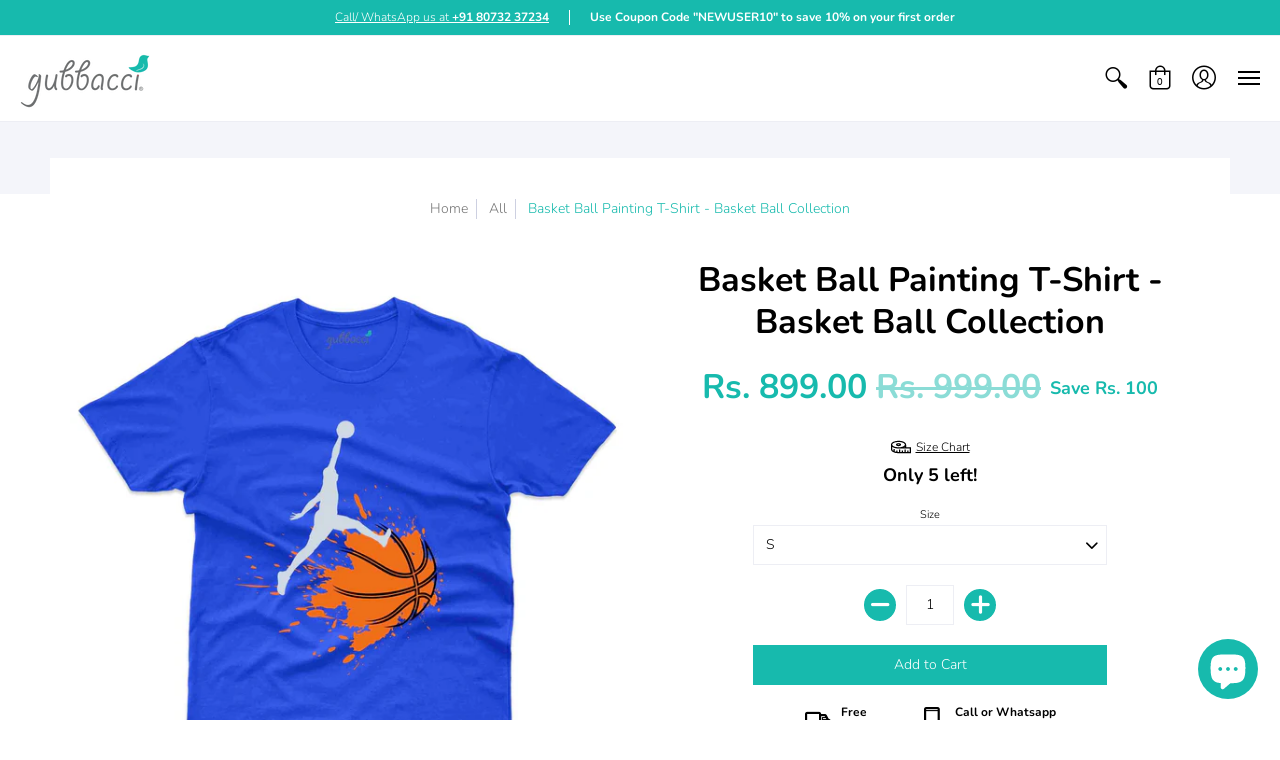

--- FILE ---
content_type: text/html; charset=utf-8
request_url: https://www.gubbacci.com/products/basket-ball-painting-t-shirt-basket-ball-collection
body_size: 68604
content:
<!doctype html>
<html lang="en" class="fonts-loading">
  <head><script type="application/vnd.locksmith+json" data-locksmith>{"version":"v6.29","locked":false,"initialized":true,"scope":"product","access_granted":true,"access_denied":false,"requires_customer":false,"manual_lock":false,"server_lock":false,"server_rendered":null,"hide_resource":false,"hide_links_to_resource":false,"transparent":true,"locks":{"all":[],"opened":[]},"keys":[],"keys_signature":"8f397bc8743beb4f3e0ebfcfdc286de84a8c2e85cc00365f8eef4e0f18479ed9","state":{"template":"product","theme":108902776995,"product":"basket-ball-painting-t-shirt-basket-ball-collection","collection":null,"page":null,"blog":null,"article":null,"app":null},"now":1768990464,"path":"\/products\/basket-ball-painting-t-shirt-basket-ball-collection","locale_root_url":"\/","canonical_url":"https:\/\/www.gubbacci.com\/products\/basket-ball-painting-t-shirt-basket-ball-collection","customer_id":null,"customer_id_signature":"8f397bc8743beb4f3e0ebfcfdc286de84a8c2e85cc00365f8eef4e0f18479ed9","cart":null}</script><script data-locksmith>!function(){var require=void 0,reqwest=function(){function succeed(e){var t=protocolRe.exec(e.url);return t=t&&t[1]||context.location.protocol,httpsRe.test(t)?twoHundo.test(e.request.status):!!e.request.response}function handleReadyState(e,t,n){return function(){return e._aborted?n(e.request):e._timedOut?n(e.request,"Request is aborted: timeout"):void(e.request&&4==e.request[readyState]&&(e.request.onreadystatechange=noop,succeed(e)?t(e.request):n(e.request)))}}function setHeaders(e,t){var n,s=t.headers||{};s.Accept=s.Accept||defaultHeaders.accept[t.type]||defaultHeaders.accept["*"];var r="undefined"!=typeof FormData&&t.data instanceof FormData;!t.crossOrigin&&!s[requestedWith]&&(s[requestedWith]=defaultHeaders.requestedWith),!s[contentType]&&!r&&(s[contentType]=t.contentType||defaultHeaders.contentType);for(n in s)s.hasOwnProperty(n)&&"setRequestHeader"in e&&e.setRequestHeader(n,s[n])}function setCredentials(e,t){"undefined"!=typeof t.withCredentials&&"undefined"!=typeof e.withCredentials&&(e.withCredentials=!!t.withCredentials)}function generalCallback(e){lastValue=e}function urlappend(e,t){return e+(/[?]/.test(e)?"&":"?")+t}function handleJsonp(e,t,n,s){var r=uniqid++,a=e.jsonpCallback||"callback",o=e.jsonpCallbackName||reqwest.getcallbackPrefix(r),i=new RegExp("((^|[?]|&)"+a+")=([^&]+)"),l=s.match(i),c=doc.createElement("script"),u=0,d=-1!==navigator.userAgent.indexOf("MSIE 10.0");return l?"?"===l[3]?s=s.replace(i,"$1="+o):o=l[3]:s=urlappend(s,a+"="+o),context[o]=generalCallback,c.type="text/javascript",c.src=s,c.async=!0,"undefined"!=typeof c.onreadystatechange&&!d&&(c.htmlFor=c.id="_reqwest_"+r),c.onload=c.onreadystatechange=function(){return c[readyState]&&"complete"!==c[readyState]&&"loaded"!==c[readyState]||u?!1:(c.onload=c.onreadystatechange=null,c.onclick&&c.onclick(),t(lastValue),lastValue=void 0,head.removeChild(c),u=1,void 0)},head.appendChild(c),{abort:function(){c.onload=c.onreadystatechange=null,n({},"Request is aborted: timeout",{}),lastValue=void 0,head.removeChild(c),u=1}}}function getRequest(e,t){var n,s=this.o,r=(s.method||"GET").toUpperCase(),a="string"==typeof s?s:s.url,o=s.processData!==!1&&s.data&&"string"!=typeof s.data?reqwest.toQueryString(s.data):s.data||null,i=!1;return("jsonp"==s.type||"GET"==r)&&o&&(a=urlappend(a,o),o=null),"jsonp"==s.type?handleJsonp(s,e,t,a):(n=s.xhr&&s.xhr(s)||xhr(s),n.open(r,a,s.async===!1?!1:!0),setHeaders(n,s),setCredentials(n,s),context[xDomainRequest]&&n instanceof context[xDomainRequest]?(n.onload=e,n.onerror=t,n.onprogress=function(){},i=!0):n.onreadystatechange=handleReadyState(this,e,t),s.before&&s.before(n),i?setTimeout(function(){n.send(o)},200):n.send(o),n)}function Reqwest(e,t){this.o=e,this.fn=t,init.apply(this,arguments)}function setType(e){return null===e?void 0:e.match("json")?"json":e.match("javascript")?"js":e.match("text")?"html":e.match("xml")?"xml":void 0}function init(o,fn){function complete(e){for(o.timeout&&clearTimeout(self.timeout),self.timeout=null;self._completeHandlers.length>0;)self._completeHandlers.shift()(e)}function success(resp){var type=o.type||resp&&setType(resp.getResponseHeader("Content-Type"));resp="jsonp"!==type?self.request:resp;var filteredResponse=globalSetupOptions.dataFilter(resp.responseText,type),r=filteredResponse;try{resp.responseText=r}catch(e){}if(r)switch(type){case"json":try{resp=context.JSON?context.JSON.parse(r):eval("("+r+")")}catch(err){return error(resp,"Could not parse JSON in response",err)}break;case"js":resp=eval(r);break;case"html":resp=r;break;case"xml":resp=resp.responseXML&&resp.responseXML.parseError&&resp.responseXML.parseError.errorCode&&resp.responseXML.parseError.reason?null:resp.responseXML}for(self._responseArgs.resp=resp,self._fulfilled=!0,fn(resp),self._successHandler(resp);self._fulfillmentHandlers.length>0;)resp=self._fulfillmentHandlers.shift()(resp);complete(resp)}function timedOut(){self._timedOut=!0,self.request.abort()}function error(e,t,n){for(e=self.request,self._responseArgs.resp=e,self._responseArgs.msg=t,self._responseArgs.t=n,self._erred=!0;self._errorHandlers.length>0;)self._errorHandlers.shift()(e,t,n);complete(e)}this.url="string"==typeof o?o:o.url,this.timeout=null,this._fulfilled=!1,this._successHandler=function(){},this._fulfillmentHandlers=[],this._errorHandlers=[],this._completeHandlers=[],this._erred=!1,this._responseArgs={};var self=this;fn=fn||function(){},o.timeout&&(this.timeout=setTimeout(function(){timedOut()},o.timeout)),o.success&&(this._successHandler=function(){o.success.apply(o,arguments)}),o.error&&this._errorHandlers.push(function(){o.error.apply(o,arguments)}),o.complete&&this._completeHandlers.push(function(){o.complete.apply(o,arguments)}),this.request=getRequest.call(this,success,error)}function reqwest(e,t){return new Reqwest(e,t)}function normalize(e){return e?e.replace(/\r?\n/g,"\r\n"):""}function serial(e,t){var n,s,r,a,o=e.name,i=e.tagName.toLowerCase(),l=function(e){e&&!e.disabled&&t(o,normalize(e.attributes.value&&e.attributes.value.specified?e.value:e.text))};if(!e.disabled&&o)switch(i){case"input":/reset|button|image|file/i.test(e.type)||(n=/checkbox/i.test(e.type),s=/radio/i.test(e.type),r=e.value,(!n&&!s||e.checked)&&t(o,normalize(n&&""===r?"on":r)));break;case"textarea":t(o,normalize(e.value));break;case"select":if("select-one"===e.type.toLowerCase())l(e.selectedIndex>=0?e.options[e.selectedIndex]:null);else for(a=0;e.length&&a<e.length;a++)e.options[a].selected&&l(e.options[a])}}function eachFormElement(){var e,t,n=this,s=function(e,t){var s,r,a;for(s=0;s<t.length;s++)for(a=e[byTag](t[s]),r=0;r<a.length;r++)serial(a[r],n)};for(t=0;t<arguments.length;t++)e=arguments[t],/input|select|textarea/i.test(e.tagName)&&serial(e,n),s(e,["input","select","textarea"])}function serializeQueryString(){return reqwest.toQueryString(reqwest.serializeArray.apply(null,arguments))}function serializeHash(){var e={};return eachFormElement.apply(function(t,n){t in e?(e[t]&&!isArray(e[t])&&(e[t]=[e[t]]),e[t].push(n)):e[t]=n},arguments),e}function buildParams(e,t,n,s){var r,a,o,i=/\[\]$/;if(isArray(t))for(a=0;t&&a<t.length;a++)o=t[a],n||i.test(e)?s(e,o):buildParams(e+"["+("object"==typeof o?a:"")+"]",o,n,s);else if(t&&"[object Object]"===t.toString())for(r in t)buildParams(e+"["+r+"]",t[r],n,s);else s(e,t)}var context=this;if("window"in context)var doc=document,byTag="getElementsByTagName",head=doc[byTag]("head")[0];else{var XHR2;try{XHR2=require("xhr2")}catch(ex){throw new Error("Peer dependency `xhr2` required! Please npm install xhr2")}}var httpsRe=/^http/,protocolRe=/(^\w+):\/\//,twoHundo=/^(20\d|1223)$/,readyState="readyState",contentType="Content-Type",requestedWith="X-Requested-With",uniqid=0,callbackPrefix="reqwest_"+ +new Date,lastValue,xmlHttpRequest="XMLHttpRequest",xDomainRequest="XDomainRequest",noop=function(){},isArray="function"==typeof Array.isArray?Array.isArray:function(e){return e instanceof Array},defaultHeaders={contentType:"application/x-www-form-urlencoded",requestedWith:xmlHttpRequest,accept:{"*":"text/javascript, text/html, application/xml, text/xml, */*",xml:"application/xml, text/xml",html:"text/html",text:"text/plain",json:"application/json, text/javascript",js:"application/javascript, text/javascript"}},xhr=function(e){if(e.crossOrigin===!0){var t=context[xmlHttpRequest]?new XMLHttpRequest:null;if(t&&"withCredentials"in t)return t;if(context[xDomainRequest])return new XDomainRequest;throw new Error("Browser does not support cross-origin requests")}return context[xmlHttpRequest]?new XMLHttpRequest:XHR2?new XHR2:new ActiveXObject("Microsoft.XMLHTTP")},globalSetupOptions={dataFilter:function(e){return e}};return Reqwest.prototype={abort:function(){this._aborted=!0,this.request.abort()},retry:function(){init.call(this,this.o,this.fn)},then:function(e,t){return e=e||function(){},t=t||function(){},this._fulfilled?this._responseArgs.resp=e(this._responseArgs.resp):this._erred?t(this._responseArgs.resp,this._responseArgs.msg,this._responseArgs.t):(this._fulfillmentHandlers.push(e),this._errorHandlers.push(t)),this},always:function(e){return this._fulfilled||this._erred?e(this._responseArgs.resp):this._completeHandlers.push(e),this},fail:function(e){return this._erred?e(this._responseArgs.resp,this._responseArgs.msg,this._responseArgs.t):this._errorHandlers.push(e),this},"catch":function(e){return this.fail(e)}},reqwest.serializeArray=function(){var e=[];return eachFormElement.apply(function(t,n){e.push({name:t,value:n})},arguments),e},reqwest.serialize=function(){if(0===arguments.length)return"";var e,t,n=Array.prototype.slice.call(arguments,0);return e=n.pop(),e&&e.nodeType&&n.push(e)&&(e=null),e&&(e=e.type),t="map"==e?serializeHash:"array"==e?reqwest.serializeArray:serializeQueryString,t.apply(null,n)},reqwest.toQueryString=function(e,t){var n,s,r=t||!1,a=[],o=encodeURIComponent,i=function(e,t){t="function"==typeof t?t():null==t?"":t,a[a.length]=o(e)+"="+o(t)};if(isArray(e))for(s=0;e&&s<e.length;s++)i(e[s].name,e[s].value);else for(n in e)e.hasOwnProperty(n)&&buildParams(n,e[n],r,i);return a.join("&").replace(/%20/g,"+")},reqwest.getcallbackPrefix=function(){return callbackPrefix},reqwest.compat=function(e,t){return e&&(e.type&&(e.method=e.type)&&delete e.type,e.dataType&&(e.type=e.dataType),e.jsonpCallback&&(e.jsonpCallbackName=e.jsonpCallback)&&delete e.jsonpCallback,e.jsonp&&(e.jsonpCallback=e.jsonp)),new Reqwest(e,t)},reqwest.ajaxSetup=function(e){e=e||{};for(var t in e)globalSetupOptions[t]=e[t]},reqwest}();!function(){var e=window.Locksmith={},t=document.querySelector('script[type="application/vnd.locksmith+json"]'),n=t&&t.innerHTML;if(e.state={},e.util={},e.loading=!1,n)try{e.state=JSON.parse(n)}catch(s){}if(document.addEventListener&&document.querySelector){var r,a,o,i=[76,79,67,75,83,77,73,84,72,49,49],l=function(){a=i.slice(0)},c="style",u=function(e){e&&27!==e.keyCode&&"click"!==e.type||(document.removeEventListener("keydown",u),document.removeEventListener("click",u),r&&document.body.removeChild(r),r=null)};l(),document.addEventListener("keyup",function(e){if(e.keyCode===a[0]){if(clearTimeout(o),a.shift(),a.length>0)return void(o=setTimeout(l,1e3));l(),u(),r=document.createElement("div"),r[c].width="50%",r[c].maxWidth="1000px",r[c].height="85%",r[c].border="1px rgba(0, 0, 0, 0.2) solid",r[c].background="rgba(255, 255, 255, 0.99)",r[c].borderRadius="4px",r[c].position="fixed",r[c].top="50%",r[c].left="50%",r[c].transform="translateY(-50%) translateX(-50%)",r[c].boxShadow="0 2px 5px rgba(0, 0, 0, 0.3), 0 0 100vh 100vw rgba(0, 0, 0, 0.5)",r[c].zIndex="2147483645";var t=document.createElement("textarea");t.value=JSON.stringify(JSON.parse(n),null,2),t[c].border="none",t[c].display="block",t[c].boxSizing="border-box",t[c].width="100%",t[c].height="100%",t[c].background="transparent",t[c].padding="22px",t[c].fontFamily="monospace",t[c].fontSize="14px",t[c].color="#333",t[c].resize="none",t[c].outline="none",t.readOnly=!0,r.appendChild(t),document.body.appendChild(r),t.addEventListener("click",function(e){e.stopImmediatePropagation()}),t.select(),document.addEventListener("keydown",u),document.addEventListener("click",u)}})}e.isEmbedded=-1!==window.location.search.indexOf("_ab=0&_fd=0&_sc=1"),e.path=e.state.path||window.location.pathname,e.basePath=e.state.locale_root_url.concat("/apps/locksmith").replace(/^\/\//,"/"),e.reloading=!1,e.util.console=window.console||{log:function(){},error:function(){}},e.util.makeUrl=function(t,n){var s,r=e.basePath+t,a=[],o=e.cache();for(s in o)a.push(s+"="+encodeURIComponent(o[s]));for(s in n)a.push(s+"="+encodeURIComponent(n[s]));return e.state.customer_id&&(a.push("customer_id="+encodeURIComponent(e.state.customer_id)),a.push("customer_id_signature="+encodeURIComponent(e.state.customer_id_signature))),r+=(-1===r.indexOf("?")?"?":"&")+a.join("&")},e._initializeCallbacks=[],e.on=function(t,n){if("initialize"!==t)throw'Locksmith.on() currently only supports the "initialize" event';e._initializeCallbacks.push(n)},e.initializeSession=function(t){if(!e.isEmbedded){t=t||{};var n=!1,s=!0,r=!0;t.silent&&(n=!0,s=!1,r=!1),e.ping({silent:n,spinner:s,reload:r,callback:function(){e._initializeCallbacks.forEach(function(e){e()})}})}},e.cache=function(e){var t={};try{var n=function(e){return(document.cookie.match("(^|; )"+e+"=([^;]*)")||0)[2]};t=JSON.parse(decodeURIComponent(n("locksmith-params")||"{}"))}catch(s){}if(e){for(var r in e)t[r]=e[r];document.cookie="locksmith-params=; expires=Thu, 01 Jan 1970 00:00:00 GMT; path=/",document.cookie="locksmith-params="+encodeURIComponent(JSON.stringify(t))+"; path=/"}return t},e.cache.cart=e.state.cart,e.cache.cartLastSaved=null,e.params=e.cache(),e.util.reload=function(){e.reloading=!0;try{window.location.href=window.location.href.replace(/#.*/,"")}catch(t){e.util.console.error("Preferred reload method failed",t),window.location.reload()}},e.cache.saveCart=function(t){if(!e.cache.cart||e.cache.cart===e.cache.cartLastSaved)return t?t():null;var n=e.cache.cartLastSaved;e.cache.cartLastSaved=e.cache.cart,reqwest({url:"/cart/update.json",method:"post",type:"json",data:{attributes:{locksmith:e.cache.cart}},complete:t,error:function(t){if(e.cache.cartLastSaved=n,!e.reloading)throw t}})},e.util.spinnerHTML='<style>body{background:#FFF}@keyframes spin{from{transform:rotate(0deg)}to{transform:rotate(360deg)}}#loading{display:flex;width:100%;height:50vh;color:#777;align-items:center;justify-content:center}#loading .spinner{display:block;animation:spin 600ms linear infinite;position:relative;width:50px;height:50px}#loading .spinner-ring{stroke:currentColor;stroke-dasharray:100%;stroke-width:2px;stroke-linecap:round;fill:none}</style><div id="loading"><div class="spinner"><svg width="100%" height="100%"><svg preserveAspectRatio="xMinYMin"><circle class="spinner-ring" cx="50%" cy="50%" r="45%"></circle></svg></svg></div></div>',e.util.clobberBody=function(e){document.body.innerHTML=e},e.util.clobberDocument=function(e){e.responseText&&(e=e.responseText),document.documentElement&&document.removeChild(document.documentElement);var t=document.open("text/html","replace");t.writeln(e),t.close(),setTimeout(function(){var e=t.querySelector("[autofocus]");e&&e.focus()},100)},e.util.serializeForm=function(e){if(e&&"FORM"===e.nodeName){var t,n,s={};for(t=e.elements.length-1;t>=0;t-=1)if(""!==e.elements[t].name)switch(e.elements[t].nodeName){case"INPUT":switch(e.elements[t].type){default:case"text":case"hidden":case"password":case"button":case"reset":case"submit":s[e.elements[t].name]=e.elements[t].value;break;case"checkbox":case"radio":e.elements[t].checked&&(s[e.elements[t].name]=e.elements[t].value);break;case"file":}break;case"TEXTAREA":s[e.elements[t].name]=e.elements[t].value;break;case"SELECT":switch(e.elements[t].type){case"select-one":s[e.elements[t].name]=e.elements[t].value;break;case"select-multiple":for(n=e.elements[t].options.length-1;n>=0;n-=1)e.elements[t].options[n].selected&&(s[e.elements[t].name]=e.elements[t].options[n].value)}break;case"BUTTON":switch(e.elements[t].type){case"reset":case"submit":case"button":s[e.elements[t].name]=e.elements[t].value}}return s}},e.util.on=function(e,t,n,s){s=s||document;var r="locksmith-"+e+t,a=function(e){var s=e.target,a=e.target.parentElement,o=s.className.baseVal||s.className||"",i=a.className.baseVal||a.className||"";("string"==typeof o&&-1!==o.split(/\s+/).indexOf(t)||"string"==typeof i&&-1!==i.split(/\s+/).indexOf(t))&&!e[r]&&(e[r]=!0,n(e))};s.attachEvent?s.attachEvent(e,a):s.addEventListener(e,a,!1)},e.util.enableActions=function(t){e.util.on("click","locksmith-action",function(t){t.preventDefault();var n=t.target;(!n.dataset.confirmWith||confirm(n.dataset.confirmWith))&&(n.disabled=!0,n.innerText=n.dataset.disableWith,e.post("/action",n.dataset.locksmithParams,{spinner:!1,type:"text",success:function(t){t=JSON.parse(t.responseText),t.message&&alert(t.message),e.util.reload()}}))},t)},e.util.inject=function(e,t){var n=["data","locksmith","append"];if(-1!==t.indexOf(n.join("-"))){var s=document.createElement("div");s.innerHTML=t,e.appendChild(s)}else e.innerHTML=t;var r,a,o=e.querySelectorAll("script");for(a=0;a<o.length;++a){r=o[a];var i=document.createElement("script");if(r.type&&(i.type=r.type),r.src)i.src=r.src;else{var l=document.createTextNode(r.innerHTML);i.appendChild(l)}e.appendChild(i)}var c=e.querySelector("[autofocus]");c&&c.focus()},e.post=function(t,n,s){s=s||{},s.spinner!==!1&&e.util.clobberBody(e.util.spinnerHTML);var r={};s.container===document?(r.layout=1,s.success=function(t){document.getElementById(s.container);e.util.clobberDocument(t)}):s.container&&(r.layout=0,s.success=function(t){var n=document.getElementById(s.container);e.util.inject(n,t),n.id===n.firstChild.id&&n.parentElement.replaceChild(n.firstChild,n)}),e.loading=!0;var a=e.util.makeUrl(t,r);reqwest({url:a,method:"post",type:s.type||"html",data:n,complete:function(){e.loading=!1},error:function(t){if(!e.reloading){if("dashboard.weglot.com"===window.location.host)return void console.error(t);if(s.silent)return void console.error(t);throw alert("Something went wrong! Please refresh and try again."),t}},success:s.success||e.util.clobberDocument})},e.postResource=function(t,n){t.path=e.path,t.search=window.location.search,t.state=e.state,t.passcode&&(t.passcode=t.passcode.trim()),t.email&&(t.email=t.email.trim()),t.state.cart=e.cache.cart,t.locksmith_json=e.jsonTag,t.locksmith_json_signature=e.jsonTagSignature,e.post("/resource",t,n)},e.ping=function(t){if(!e.isEmbedded){t=t||{};var n=function(){t.reload?e.util.reload():"function"==typeof t.callback&&t.callback()};e.post("/ping",{path:e.path,search:window.location.search,state:e.state},{spinner:!!t.spinner,silent:"undefined"==typeof t.silent?!0:t.silent,type:"text",success:function(t){t=JSON.parse(t.responseText),t.messages&&t.messages.length>0&&e.showMessages(t.messages),t.cart&&e.cache.cart!==t.cart?(e.cache.cart=t.cart,e.cache.saveCart(function(){n(),t.cart&&t.cart.match(/^.+:/)&&e.util.reload()})):n()}})}},e.showMessages=function(t){var n=document.createElement("div");n.style.position="fixed",n.style.left=0,n.style.right=0,n.style.bottom="-50px",n.style.opacity=0,n.style.background="#191919",n.style.color="#ddd",n.style.transition="bottom 0.2s, opacity 0.2s",n.style.zIndex=999999,n.innerHTML="        <style>          .locksmith-ab .locksmith-b { display: none; }          .locksmith-ab.toggled .locksmith-b { display: flex; }          .locksmith-ab.toggled .locksmith-a { display: none; }          .locksmith-flex { display: flex; flex-wrap: wrap; justify-content: space-between; align-items: center; padding: 10px 20px; }          .locksmith-message + .locksmith-message { border-top: 1px #555 solid; }          .locksmith-message a { color: inherit; font-weight: bold; }          .locksmith-message a:hover { color: inherit; opacity: 0.8; }          a.locksmith-ab-toggle { font-weight: inherit; text-decoration: underline; }          .locksmith-text { flex-grow: 1; }          .locksmith-cta { flex-grow: 0; text-align: right; }          .locksmith-cta button { transform: scale(0.8); transform-origin: left; }          .locksmith-cta > * { display: block; }          .locksmith-cta > * + * { margin-top: 10px; }          .locksmith-message a.locksmith-close { flex-grow: 0; text-decoration: none; margin-left: 15px; font-size: 30px; font-family: monospace; display: block; padding: 2px 10px; }                    @media screen and (max-width: 600px) {            .locksmith-wide-only { display: none !important; }            .locksmith-flex { padding: 0 15px; }            .locksmith-flex > * { margin-top: 5px; margin-bottom: 5px; }            .locksmith-cta { text-align: left; }          }                    @media screen and (min-width: 601px) {            .locksmith-narrow-only { display: none !important; }          }        </style>      "+t.map(function(e){return'<div class="locksmith-message">'+e+"</div>"}).join(""),document.body.appendChild(n),document.body.style.position="relative",document.body.parentElement.style.paddingBottom=""+n.offsetHeight+"px",setTimeout(function(){n.style.bottom=0,n.style.opacity=1},50),e.util.on("click","locksmith-ab-toggle",function(e){e.preventDefault();for(var t=e.target.parentElement;-1===t.className.split(" ").indexOf("locksmith-ab");)t=t.parentElement;-1!==t.className.split(" ").indexOf("toggled")?t.className=t.className.replace("toggled",""):t.className=t.className+" toggled"}),e.util.enableActions(n)}}()}();</script>
      <script data-locksmith>Locksmith.cache.cart=null</script>

  <script data-locksmith>Locksmith.jsonTag="\u003cscript type=\"application\/vnd.locksmith+json\" data-locksmith\u003e{\"version\":\"v6.29\",\"locked\":false,\"initialized\":true,\"scope\":\"product\",\"access_granted\":true,\"access_denied\":false,\"requires_customer\":false,\"manual_lock\":false,\"server_lock\":false,\"server_rendered\":null,\"hide_resource\":false,\"hide_links_to_resource\":false,\"transparent\":true,\"locks\":{\"all\":[],\"opened\":[]},\"keys\":[],\"keys_signature\":\"8f397bc8743beb4f3e0ebfcfdc286de84a8c2e85cc00365f8eef4e0f18479ed9\",\"state\":{\"template\":\"product\",\"theme\":108902776995,\"product\":\"basket-ball-painting-t-shirt-basket-ball-collection\",\"collection\":null,\"page\":null,\"blog\":null,\"article\":null,\"app\":null},\"now\":1768990464,\"path\":\"\\\/products\\\/basket-ball-painting-t-shirt-basket-ball-collection\",\"locale_root_url\":\"\\\/\",\"canonical_url\":\"https:\\\/\\\/www.gubbacci.com\\\/products\\\/basket-ball-painting-t-shirt-basket-ball-collection\",\"customer_id\":null,\"customer_id_signature\":\"8f397bc8743beb4f3e0ebfcfdc286de84a8c2e85cc00365f8eef4e0f18479ed9\",\"cart\":null}\u003c\/script\u003e";Locksmith.jsonTagSignature="0699f61d3edcfc905dd585818c8911e7408064f522a5ba31d8ac0620e92129df"</script>



<!-- Start of Booster Apps Seo-0.1-->
<title>Buy 16 Years 4 T-Shirt - 16th Birthday Collection</title><meta name="description" content="Buy 16 Years 4 T-Shirt - 16th Birthday Collection, This premium T-shirt is as close to perfect as can be soft Comfortable, and durable." /><script type="application/ld+json">
  {
    "@context": "https://schema.org",
    "@type": "WebSite",
    "name": "Gubbacci",
    "url": "https://www.gubbacci.com",
    "potentialAction": {
      "@type": "SearchAction",
      "query-input": "required name=query",
      "target": "https://www.gubbacci.com/search?q={query}"
    }
  }
</script><script type="application/ld+json">
  {
    "@context": "https://schema.org",
    "@type": "Product",
    "name": "Basket Ball Painting T-Shirt - Basket Ball Collection",
    "brand": {"@type": "Brand","name": "Gubbacci Apparel"},
    "sku": "",
    "mpn": "",
    "description": "Buy Basket Ball Painting T-Shirt - Basket Ball Collection\n\n\n\n\nThis premium T-shirt is Soft, comfortable and durable, this is a definite must-own.\n\nBrand: Gubbacci \n100% cotton | Fabric Weight: \u0026lt;200 gm (lightweight)\nWide range of sizes from S-3XL\nDouble stitched, reinforced seams at shoulder, sleeve, collar and waist\nBasket Ball Collection\n\nMade in India\n\n\n\n",
    "url": "https://www.gubbacci.com/products/basket-ball-painting-t-shirt-basket-ball-collection","image": "https://www.gubbacci.com/cdn/shop/products/57_2a5591ba-a028-4de7-b38a-7671fc61649e_2000x.jpg?v=1675945917","itemCondition": "https://schema.org/NewCondition",
    "offers": [{
          "@type": "Offer","price": "899.00","priceCurrency": "INR",
          "itemCondition": "https://schema.org/NewCondition",
          "url": "https://www.gubbacci.com/products/basket-ball-painting-t-shirt-basket-ball-collection?variant=43709549707491",
          "sku": "",
          "mpn": "",
          "availability" : "https://schema.org/InStock",
          "priceValidUntil": "2026-02-20","gtin14": ""},{
          "@type": "Offer","price": "899.00","priceCurrency": "INR",
          "itemCondition": "https://schema.org/NewCondition",
          "url": "https://www.gubbacci.com/products/basket-ball-painting-t-shirt-basket-ball-collection?variant=43709549740259",
          "sku": "",
          "mpn": "",
          "availability" : "https://schema.org/InStock",
          "priceValidUntil": "2026-02-20","gtin14": ""},{
          "@type": "Offer","price": "899.00","priceCurrency": "INR",
          "itemCondition": "https://schema.org/NewCondition",
          "url": "https://www.gubbacci.com/products/basket-ball-painting-t-shirt-basket-ball-collection?variant=43709549773027",
          "sku": "",
          "mpn": "",
          "availability" : "https://schema.org/InStock",
          "priceValidUntil": "2026-02-20","gtin14": ""},{
          "@type": "Offer","price": "899.00","priceCurrency": "INR",
          "itemCondition": "https://schema.org/NewCondition",
          "url": "https://www.gubbacci.com/products/basket-ball-painting-t-shirt-basket-ball-collection?variant=43709549805795",
          "sku": "",
          "mpn": "",
          "availability" : "https://schema.org/InStock",
          "priceValidUntil": "2026-02-20","gtin14": ""},{
          "@type": "Offer","price": "899.00","priceCurrency": "INR",
          "itemCondition": "https://schema.org/NewCondition",
          "url": "https://www.gubbacci.com/products/basket-ball-painting-t-shirt-basket-ball-collection?variant=43709549838563",
          "sku": "",
          "mpn": "",
          "availability" : "https://schema.org/InStock",
          "priceValidUntil": "2026-02-20","gtin14": ""}]}
</script>
<!-- end of Booster Apps SEO -->

 </script><!-- Global site tag (gtag.js) - Google Analytics -->
<script async src="https://www.googletagmanager.com/gtag/js?id=UA-120930646-1"></script>
<script>
  window.dataLayer = window.dataLayer || [];
  function gtag(){dataLayer.push(arguments);}
  gtag('js', new Date());
  gtag('config', 'UA-120930646-1');
</script> 
    <!-- Global site tag (gtag.js) - Google Ads: 831511277 -->
<script async src="https://www.googletagmanager.com/gtag/js?id=AW-831511277"></script>
<script>
  window.dataLayer = window.dataLayer || [];
  function gtag(){dataLayer.push(arguments);}
  gtag('js', new Date());
  gtag('config', 'AW-831511277');
</script>
    <!-- Global site tag (gtag.js) - Google Analytics -->

<script async src="https://www.googletagmanager.com/gtag/js?id=G-XMRML5VEBT"></script>
<script>
  window.dataLayer = window.dataLayer || [];
  function gtag(){dataLayer.push(arguments);}
  gtag('js', new Date());
  gtag('config', 'G-XMRML5VEBT');

</script>
<!-- Google Tag Manager -->
<script>(function(w,d,s,l,i){w[l]=w[l]||[];w[l].push({'gtm.start':
new Date().getTime(),event:'gtm.js'});var f=d.getElementsByTagName(s)[0],
j=d.createElement(s),dl=l!='dataLayer'?'&l='+l:'';j.async=true;j.src=
'https://www.googletagmanager.com/gtm.js?id='+i+dl;f.parentNode.insertBefore(j,f);
})(window,document,'script','dataLayer','GTM-M36H698');</script>
<!-- End Google Tag Manager --><!--Content in content_for_header -->
<!--LayoutHub-Embed--><link rel="stylesheet" type="text/css" href="[data-uri]" media="all">
<!--LH--><!--/LayoutHub-Embed--><script>
window.KiwiSizing = window.KiwiSizing === undefined ? {} : window.KiwiSizing;
KiwiSizing.shop = "gubbacci-india.myshopify.com";


KiwiSizing.data = {
  collections: "213784527011,414607605987",
  tags: "basket ball,Basketball,Collection,Custom Aprons,Custom Boatneck T-shirts,Custom Cotton Polo T-shirts,Custom Drifit,Custom Dryfit T-shirts,Custom Hoodie,Custom Hoodies,Custom Kids,Custom Kids T-shirts,Custom Onesies,Custom Polo T-shirts,Custom Roundneck T-shirts,Custom Shirts,Custom T-Shirt,custom tshirt,Customisable,Painting",
  product: "8032508346595",
  vendor: "Gubbacci Apparel",
  type: "T-shirt",
  title: "Basket Ball Painting T-Shirt - Basket Ball Collection",
  images: ["\/\/www.gubbacci.com\/cdn\/shop\/products\/57_2a5591ba-a028-4de7-b38a-7671fc61649e.jpg?v=1675945917"],
  options: [{"name":"Size","position":1,"values":["S","M","L","XL","XXL"]}],
  variants: [{"id":43709549707491,"title":"S","option1":"S","option2":null,"option3":null,"sku":null,"requires_shipping":true,"taxable":true,"featured_image":{"id":39180764381411,"product_id":8032508346595,"position":1,"created_at":"2023-02-09T18:01:55+05:30","updated_at":"2023-02-09T18:01:57+05:30","alt":"Basket Ball Painting T-Shirt - Basket Ball Collection - Gubbacci","width":2000,"height":2000,"src":"\/\/www.gubbacci.com\/cdn\/shop\/products\/57_2a5591ba-a028-4de7-b38a-7671fc61649e.jpg?v=1675945917","variant_ids":[43709549707491,43709549740259,43709549773027,43709549805795,43709549838563]},"available":true,"name":"Basket Ball Painting T-Shirt - Basket Ball Collection - S","public_title":"S","options":["S"],"price":89900,"weight":0,"compare_at_price":99900,"inventory_management":"shopify","barcode":null,"featured_media":{"alt":"Basket Ball Painting T-Shirt - Basket Ball Collection - Gubbacci","id":31774964941027,"position":1,"preview_image":{"aspect_ratio":1.0,"height":2000,"width":2000,"src":"\/\/www.gubbacci.com\/cdn\/shop\/products\/57_2a5591ba-a028-4de7-b38a-7671fc61649e.jpg?v=1675945917"}},"requires_selling_plan":false,"selling_plan_allocations":[]},{"id":43709549740259,"title":"M","option1":"M","option2":null,"option3":null,"sku":null,"requires_shipping":true,"taxable":true,"featured_image":{"id":39180764381411,"product_id":8032508346595,"position":1,"created_at":"2023-02-09T18:01:55+05:30","updated_at":"2023-02-09T18:01:57+05:30","alt":"Basket Ball Painting T-Shirt - Basket Ball Collection - Gubbacci","width":2000,"height":2000,"src":"\/\/www.gubbacci.com\/cdn\/shop\/products\/57_2a5591ba-a028-4de7-b38a-7671fc61649e.jpg?v=1675945917","variant_ids":[43709549707491,43709549740259,43709549773027,43709549805795,43709549838563]},"available":true,"name":"Basket Ball Painting T-Shirt - Basket Ball Collection - M","public_title":"M","options":["M"],"price":89900,"weight":0,"compare_at_price":99900,"inventory_management":"shopify","barcode":null,"featured_media":{"alt":"Basket Ball Painting T-Shirt - Basket Ball Collection - Gubbacci","id":31774964941027,"position":1,"preview_image":{"aspect_ratio":1.0,"height":2000,"width":2000,"src":"\/\/www.gubbacci.com\/cdn\/shop\/products\/57_2a5591ba-a028-4de7-b38a-7671fc61649e.jpg?v=1675945917"}},"requires_selling_plan":false,"selling_plan_allocations":[]},{"id":43709549773027,"title":"L","option1":"L","option2":null,"option3":null,"sku":null,"requires_shipping":true,"taxable":true,"featured_image":{"id":39180764381411,"product_id":8032508346595,"position":1,"created_at":"2023-02-09T18:01:55+05:30","updated_at":"2023-02-09T18:01:57+05:30","alt":"Basket Ball Painting T-Shirt - Basket Ball Collection - Gubbacci","width":2000,"height":2000,"src":"\/\/www.gubbacci.com\/cdn\/shop\/products\/57_2a5591ba-a028-4de7-b38a-7671fc61649e.jpg?v=1675945917","variant_ids":[43709549707491,43709549740259,43709549773027,43709549805795,43709549838563]},"available":true,"name":"Basket Ball Painting T-Shirt - Basket Ball Collection - L","public_title":"L","options":["L"],"price":89900,"weight":0,"compare_at_price":99900,"inventory_management":"shopify","barcode":null,"featured_media":{"alt":"Basket Ball Painting T-Shirt - Basket Ball Collection - Gubbacci","id":31774964941027,"position":1,"preview_image":{"aspect_ratio":1.0,"height":2000,"width":2000,"src":"\/\/www.gubbacci.com\/cdn\/shop\/products\/57_2a5591ba-a028-4de7-b38a-7671fc61649e.jpg?v=1675945917"}},"requires_selling_plan":false,"selling_plan_allocations":[]},{"id":43709549805795,"title":"XL","option1":"XL","option2":null,"option3":null,"sku":null,"requires_shipping":true,"taxable":true,"featured_image":{"id":39180764381411,"product_id":8032508346595,"position":1,"created_at":"2023-02-09T18:01:55+05:30","updated_at":"2023-02-09T18:01:57+05:30","alt":"Basket Ball Painting T-Shirt - Basket Ball Collection - Gubbacci","width":2000,"height":2000,"src":"\/\/www.gubbacci.com\/cdn\/shop\/products\/57_2a5591ba-a028-4de7-b38a-7671fc61649e.jpg?v=1675945917","variant_ids":[43709549707491,43709549740259,43709549773027,43709549805795,43709549838563]},"available":true,"name":"Basket Ball Painting T-Shirt - Basket Ball Collection - XL","public_title":"XL","options":["XL"],"price":89900,"weight":0,"compare_at_price":99900,"inventory_management":"shopify","barcode":null,"featured_media":{"alt":"Basket Ball Painting T-Shirt - Basket Ball Collection - Gubbacci","id":31774964941027,"position":1,"preview_image":{"aspect_ratio":1.0,"height":2000,"width":2000,"src":"\/\/www.gubbacci.com\/cdn\/shop\/products\/57_2a5591ba-a028-4de7-b38a-7671fc61649e.jpg?v=1675945917"}},"requires_selling_plan":false,"selling_plan_allocations":[]},{"id":43709549838563,"title":"XXL","option1":"XXL","option2":null,"option3":null,"sku":null,"requires_shipping":true,"taxable":true,"featured_image":{"id":39180764381411,"product_id":8032508346595,"position":1,"created_at":"2023-02-09T18:01:55+05:30","updated_at":"2023-02-09T18:01:57+05:30","alt":"Basket Ball Painting T-Shirt - Basket Ball Collection - Gubbacci","width":2000,"height":2000,"src":"\/\/www.gubbacci.com\/cdn\/shop\/products\/57_2a5591ba-a028-4de7-b38a-7671fc61649e.jpg?v=1675945917","variant_ids":[43709549707491,43709549740259,43709549773027,43709549805795,43709549838563]},"available":true,"name":"Basket Ball Painting T-Shirt - Basket Ball Collection - XXL","public_title":"XXL","options":["XXL"],"price":89900,"weight":0,"compare_at_price":99900,"inventory_management":"shopify","barcode":null,"featured_media":{"alt":"Basket Ball Painting T-Shirt - Basket Ball Collection - Gubbacci","id":31774964941027,"position":1,"preview_image":{"aspect_ratio":1.0,"height":2000,"width":2000,"src":"\/\/www.gubbacci.com\/cdn\/shop\/products\/57_2a5591ba-a028-4de7-b38a-7671fc61649e.jpg?v=1675945917"}},"requires_selling_plan":false,"selling_plan_allocations":[]}],
};

</script>
<meta charset="utf-8">
<meta http-equiv="X-UA-Compatible" content="IE=edge,chrome=1">
<meta name="viewport" content="width=device-width,initial-scale=1.0,maximum-scale=1">

<link rel="canonical" href="https://www.gubbacci.com/products/basket-ball-painting-t-shirt-basket-ball-collection" /><link rel="shortcut icon" href="//www.gubbacci.com/cdn/shop/files/favicon-32x32_32x32.png?v=1613693130" type="image/png"><style>
  	
  @font-face {
  font-family: Nunito;
  font-weight: 700;
  font-style: normal;
  font-display: swap;
  src: url("//www.gubbacci.com/cdn/fonts/nunito/nunito_n7.37cf9b8cf43b3322f7e6e13ad2aad62ab5dc9109.woff2") format("woff2"),
       url("//www.gubbacci.com/cdn/fonts/nunito/nunito_n7.45cfcfadc6630011252d54d5f5a2c7c98f60d5de.woff") format("woff");
}

  @font-face {
  font-family: Nunito;
  font-weight: 300;
  font-style: normal;
  font-display: swap;
  src: url("//www.gubbacci.com/cdn/fonts/nunito/nunito_n3.c1d7c2242f5519d084eafc479d7cc132bcc8c480.woff2") format("woff2"),
       url("//www.gubbacci.com/cdn/fonts/nunito/nunito_n3.d543cae3671591d99f8b7ed9ea9ca8387fc73b09.woff") format("woff");
}

    
  @font-face {
    font-family: 'Red_Plug_Design_v4';
    src:  
      url(//www.gubbacci.com/cdn/shop/t/2/assets/Red_Plug_Design_v4.woff2?v=47155164934155377441597808397) format('woff2'),
      url(//www.gubbacci.com/cdn/shop/t/2/assets/Red_Plug_Design_v4.woff?v=62137811575620235211597808397) format('woff');
    font-display: swap;
    font-weight: normal;
    font-style: normal;
  }
  
  :root {
    
    /* DEFAULT COLORS */

	--white:#fff;
    --black:#000;
    --body_font_color:#000000;
    --body_font_color_05:rgba(0, 0, 0, 0.05);
    --body_font_color_25:rgba(0, 0, 0, 0.25);
    --body_font_color_50:rgba(0, 0, 0, 0.5);
    --body_font_color_lighten_15:#262626;
    --body_font_color_darken_10:#000000;
    --body_font_hover_color:#000000;
    --headline_font_color:#000000;
    --headline_font_color_00:rgba(0, 0, 0, 0.0);
    --headline_font_color_05:rgba(0, 0, 0, 0.05);
    --headline_font_color_08:rgba(0, 0, 0, 0.08);
    --button_color:#17baad;
    --button_color_25:rgba(23, 186, 173, 0.25);
    --button_color_lighten_30:#7befe6;
    --button_color_darken_15:#0f766e;
    --hover_button_color:#128c83;
    --line_color:#edeef4;
    --line_color_05:rgba(237, 238, 244, 0.05);
    --line_color_darken_10:#cdd0e1;
    --error_color:#990000;
    --error_color_00:rgba(153, 0, 0, 0.0);
    --error_color_75:rgba(153, 0, 0, 0.75);
    --section_color_primary:#f4f5fa;
    --section_color_secondary:#f8f8f8;
    --badge_color:#007faa;
    --badge_background_color:#ffffff;
    --a11ygrey:#767676;
    
    /* DEFAULT FONTS */

    --headline_font:Nunito, sans-serif;
    --headline_font_fallback:sans-serif;
    --headline_font_weight:700;
  	--headline_font_weight_bold:700;
  	--headline_font_weight_medium:500;
  	--headline_font_style:normal;

    --body_font:Nunito, sans-serif;
    --body_font_fallback:sans-serif;        
    --body_font_weight:300;
    --body_font_weight_bold:700;
    --body_font_weight_medium:500;
  	--body_font_style:;
    
    /* DEFAULT ICONS */

    --icon_font:'Red_Plug_Design_v4';

    --square_solid: '\e900';
    --square_crossed: '\e905'; 
    --x_only: '\e928';
    --check: '\e91a';

    --box: '\e901';
    --box_check: '\e907';

    --circle: '\e903';
    --circle_check: '\e90f';

    --menu_plus: '\e904';
    --menu_minus: '\e925';
    --menu_times: '\e90c';

    --arrow_down: '\e91c';
    --arrow_left: '\e91d';
    --arrow_right: '\e91e';
    --arrow_up: '\e91f';

    --rss: '\e927';
    --play: '\e940';
    --threed: '\e911';
    --bag: '\e917';
    --cart: '\e902';
    --search: '\e918';
    --account:'\e919';

    --pen: '\e920';
    --pencil: '\e921';
    --edit: '\e922';
    --pencil_ruler: '\e945';
    --fire: '\e95a';
    --cloud: '\e97b';
    --cloud_check: '\e98f';
    --shield: '\e9a1';
    --shield_check: '\e9a4';
    --shield_star: '\e9ac';
    --lock: '\e9b4';
    --lock_encrypt: '\e9ae';
    --gear: '\e9c5';
    --wrench: '\e9c6';
    --screwdriver: '\e9c8';
    --hammer: '\e9c9';
    --hammer_wrench: '\e9cb';
    --wrench_screwdriver: '\e9cc';
    --axe: '\e9ce';
    --trash: '\e9d8';
    --leaf: '\ec9b';
    --recycle: '\e9d7';
    --star: '\e9e9';
    --envelope: '\e9f2';
    --envelope_open: '\e9f3';
    --envelope_letter: '\e9f4';
    --paper_plane: '\e9f9';
    --binoculars: '\ea10';
    --file_text: '\ea22';
    --clipboard_text: '\ea42';
    --clipboard_paper: '\ea44';
    --newsletter: '\ea53';
    --certificate_vert: '\ea57';
    --certificate_horiz: '\ea58';
    --medal: '\ea59';
    --trophy: '\ea5e';
    --ticket: '\ea83';
    --megaphone: '\ea84';
    --camera: '\ea98';
    --bookmark: '\eaa9';
    --user_chat: '\eaba';
    --support: '\eac1';
    --shirt: '\eb02';
    --tank_top: '\eb03';
    --tag: '\eb32';
    --tag_text: '\eb33';
    --credit_card: '\eb36';
    --telephone: '\eb60';
    --telephone_answer: '\eb4d';
    --map: '\eb70';
    --map_marker: '\eb65';
    --map_marker_check: '\eb6a';
    --calendar: '\eb73';
    --smartphone: '\eba6';
    --monitor: '\ebc5';
    --power: '\ebd4';
    --lamp_bright: '\ebda';
    --bubble_text: '\ec0c';
    --bubble_two: '\ec10';
    --bubble_shiny: '\ec12';
    --bubble_chat: '\ec13';
    --heart: '\ec2e';
    --gift: '\ec51';
    --crown: '\ec59';
    --diamond: '\ec5d';
    --diamond_shield: '\ec5c';
    --weight_kg: '\ec75';
    --weight_lb: '\ec76';
    --weight_oz: '\ec77';
    --platter: '\ec7c';
    --piggy_bank: '\eb37';
    --rocket: '\eca8';
    --hand_truck: '\ecb1';
    --truck: '\ecd7';
    --truck_check: '\ecda';
    --box_ship: '\eb1a';
    --cube_ship: '\ed00';
    --cube_return: '\ed05';
    --ghost: '\ed41';
    --witch_hat: '\ed45';
    --halloween: '\ed46';
    --snowman: '\ed47';
    --christmas_tree: '\ed48';
    --easter_egg: '\ed49';
    --bell: '\ed55';
    --volume: '\ed5b';
    --return: '\ed8c';
    --sync: '\ed8d';
    --history: '\ed9a';
    --alarm: '\eda5';
    --pleased: '\ed26';
    --smiley: '\ed1c';
    --horns: '\ef04';
    --thumbs_up: '\edca';
    --thumbs_up_fb: '\edcc';
    --warning_triangle: '\ee23';
    --warning_octagon: '\ee25';
    --stop: '\ee24';
	--facebook: '\e94d';
    --google_plus: '\e94e';
    --instagram: '\e94f';
    --pinterest: '\e952';
    --tumblr: '\e954';
    --twitter: '\e955';
    --vimeo: '\e956';
    --youtube: '\e958';
    
    /* DEFAULT SIZES */
  
	--base:16px;
    --xx_small:calc(var(--base) * 0.75);	/* p  / 12 */
    --x_small:calc(var(--base) * 0.875);	/* h6 / 14 */
    --small:var(--base);					/* h5 / 16 */
    --medium:calc(var(--base) * 1.125);		/* h4 / 18 */
    --large:calc(var(--base) * 1.625);		/* h3 / 26 */
    --x_large:calc(var(--base) * 2.125);	/* h2 / 34 */
    --xx_large:calc(var(--base) * 3);		/* h1 / 48 */
    --jumbo:calc(var(--base) * 4);			/* Icons / 56 */

    --master_spacing:20px;
    --swatches:36px;

  }
  
  
  

  

  .badge {
    height:36px;
    padding:4px;
    width:36px;
  }
  
  

  .placeholder-svg-background {background-image:url('data:image/svg+xml,%3Csvg xmlns=%22http://www.w3.org/2000/svg%22 viewBox=%220 0 1052 400%22%3E%3Cpath d=%22M103 177.9c0-.3-.2-.5-.4-.7-.2-.2-.5-.2-.8-.2l-13.4 3.1c-.3.1-.6.3-.7.6l-.7 2c-.7 1.9-2.6 2.6-3.6 2.9-1.2.3-2.5.6-3.8.9-6.3 1.5-14.1 3.3-21.4 6.6-6.8-6.3-12.7-11.1-15.7-13.5-.5-.4-1.2-.6-1.8-.5-.6.1-1.1.4-1.5.8-.5.3-2.1 1.5-2.8 3.7-2.9 9.4 1.8 15.3 7 19.9-4.9 5.5-8.1 12.9-8.1 22.9 0 36.1 20.1 42.8 33.4 47.3 8.1 2.7 12.7 4.5 12.7 9.6 0 5.4-5.4 7.2-12.8 9.7-14.1 4.7-33.3 11.1-33.3 47.2 0 10.2 3.3 17.7 8.4 23.2-5.3 4.6-10.2 10.6-7.3 20.1.7 2.2 2.2 3.3 2.8 3.7.4.4.9.7 1.5.8h.3c.5 0 1.1-.2 1.5-.5 3.1-2.4 9.2-7.4 16.1-13.9 7.2 3.2 14.9 5 21 6.4 1.4.3 2.6.6 3.8.9 1.1.3 2.9 1 3.6 2.9l.7 2c.1.3.4.6.7.6l13.4 3.1h.2c.2 0 .4-.1.6-.2.2-.2.4-.4.4-.7 6.9-50.3.2-77.3-3.8-93.4-1.3-5.3-2.3-9.2-2.3-12.1s.9-6.8 2.3-12.1c4.1-15.9 10.7-42.8 3.8-93.1zm-64.8 6.4c.5-1.8 2-2.6 2-2.7l.3-.3c.1-.1.2-.2.3-.2.1 0 .2 0 .3.1 2.8 2.3 8.5 6.8 15 12.8-4.2 2.1-8.1 4.7-11.5 8-6.5-5.7-8.4-11-6.4-17.7zm3 201.6c-.1.1-.3.1-.3.1-.1 0-.2 0-.3-.2l-.3-.3s-1.5-.9-2-2.7c-2.1-6.9-.1-12.1 6.8-18.1 3.4 3.3 7.4 5.8 11.6 7.9-6.8 6.3-12.5 11-15.5 13.3zM95 283.3c0 3.2 1 7.1 2.3 12.6 3.9 15.8 10.5 42.3 3.9 91.5l-11.8-2.7-.5-1.5c-.7-2-2.6-3.5-5-4.2-1.2-.3-2.5-.6-3.9-.9-16-3.7-42.8-10-42.8-37.9 0-34.6 18.5-40.8 32-45.3 7.6-2.5 14.2-4.7 14.2-11.6 0-6.8-6.5-8.9-14.1-11.5-13.5-4.5-32.1-10.7-32.1-45.4 0-27.9 26.8-34.2 42.8-37.9 1.4-.3 2.7-.6 3.9-.9 2.5-.6 4.3-2.1 5-4.2l.5-1.5 11.8-2.7c6.6 49.3 0 75.7-3.9 91.5-1.3 5.5-2.3 9.4-2.3 12.6z%22/%3E%3Cpath d=%22M96 372c-1.6 0-2.5 2.8-2.5 5.6s.8 5.6 2.5 5.6 2.5-2.8 2.5-5.6-.9-5.6-2.5-5.6zm0 10.2c-.6 0-1.5-1.8-1.5-4.6s.9-4.6 1.5-4.6 1.5 1.8 1.5 4.6-.9 4.6-1.5 4.6zm0-187.5c1.6 0 2.5-2.8 2.5-5.6s-.8-5.6-2.5-5.6-2.5 2.8-2.5 5.6c0 2.9.9 5.6 2.5 5.6zm0-10.1c.6 0 1.5 1.8 1.5 4.6s-.9 4.6-1.5 4.6-1.5-1.8-1.5-4.6.9-4.6 1.5-4.6zM83.5 296.7c-18.6.8-43.3 5.7-43.3 40.1 0 10.6 3.2 19 9.4 24.8 5 4.7 14.3 9.9 31 9.9 1.8 0 3.6-.1 5.6-.2 6.5-.4 11.9-4.9 13.4-11.1 1.6-6.5 6.1-29.8-4.5-56-1.9-4.7-6.6-7.6-11.6-7.5zm-42.3 40.1c0-33.2 23.8-38.2 41.9-39-.1.2-.2.3-.2.6.2 4.8.4 9.3.6 13.7-.1 23.6-15.1 33.9-28.4 43-2 1.4-3.9 2.6-5.7 4-.2.2-.4.4-.4.6-5.2-5.6-7.8-13.3-7.8-22.9zm8.9 24c.2 0 .3-.1.4-.2 1.8-1.3 3.6-2.6 5.6-3.9 10.8-7.4 23.8-16.3 28-33.3.4 5.8.8 11.1 1.1 15.7-4.8 8.6-12.2 17.7-22.6 27.8-.3.2-.3.6-.3.9-4.5-1.5-8.7-3.7-12.2-6.9.1-.1.1-.1 0-.1zm36 9.5c-5.5.4-14 .3-22-2 9.5-9.3 16.5-17.8 21.4-25.8 1.4 16.4 2.6 26.8 2.6 26.9 0 .2.1.4.2.5-.7.3-1.4.4-2.2.4zm12.5-10.4c-1.1 4.5-4.3 7.9-8.5 9.5v-.2c0-.1-1.4-11.8-2.9-30-.6-7.5-1.3-16.7-1.8-27.3v-.6c0-.1 0-.2-.1-.2-.2-4.1-.4-8.4-.5-12.9 0-.2-.1-.3-.2-.5 4.1.3 7.8 2.9 9.4 6.8 10.7 25.9 6.2 49 4.6 55.4zm1-153c-1.6-6.2-7-10.7-13.4-11.1-20.3-1.3-31.1 4.6-36.6 9.7-6.2 5.8-9.4 14.2-9.4 24.8 0 34.3 24.7 39.3 43.3 40.1h.5c4.8 0 9.3-3 11.1-7.5 10.6-26.2 6.1-49.5 4.5-56zM81 196.6c1.9 0 3.6.1 5.1.2.8.1 1.6.2 2.4.4-.2.2-.3.4-.3.6 0 .1-1.2 10.5-2.6 26.9-4.9-8.1-12-16.5-21.4-25.8-.1-.1-.1-.1-.2-.1 5.8-1.7 11.9-2.2 17-2.2zm-39.8 33.7c0-9.6 2.6-17.3 7.8-22.8 0 .3.1.6.4.8 1.7 1.3 3.5 2.5 5.4 3.8 13.6 9.4 29.1 20.1 28.1 45.6-.2 4.2-.2 7.3-.3 11.2 0 .2.1.3.1.5-18.1-.9-41.5-6.1-41.5-39.1zm43.2 39.1c.1-.1.2-.3.2-.5 0-3.9.1-7 .3-11.2 1-26.6-15.6-38.1-29-47.3-1.9-1.3-3.6-2.5-5.3-3.7-.2-.1-.4-.2-.6-.2l.2-.2c3.5-3.3 7.8-5.5 12.3-7-.2.4-.1.8.2 1.1 10.4 10.2 17.8 19.3 22.7 28.1 3 5.4 4.7 10.3 5.1 14.6.6 7.1 1.2 13 2 20.4 0 .4.4.8.8.8-1.9 3-5.3 4.9-8.9 5.1zm10-7.5c-.7-6.8-1.3-12.5-1.9-19.1-.4-4.5-2.2-9.6-5.2-15.1 1.4-18 2.8-29.6 2.8-29.7v-.3c4.2 1.6 7.4 5 8.5 9.5 1.6 6.3 6 29.1-4.2 54.7zM204.6 71.5c16 0 29.1-13 29.1-29.1s-13-29.1-29.1-29.1-29.1 13-29.1 29.1 13.1 29.1 29.1 29.1zm0-57.1c15.5 0 28.1 12.6 28.1 28.1 0 15.5-12.6 28.1-28.1 28.1S176.5 58 176.5 42.5c0-15.5 12.6-28.1 28.1-28.1z%22/%3E%3Cpath d=%22M227.5 42.7c0 .3.2.5.5.5h3.1c.3 0 .5-.2.5-.5s-.2-.5-.5-.5H228c-.3 0-.5.3-.5.5zm-49.4.5h3.1c.3 0 .5-.2.5-.5s-.2-.5-.5-.5h-3.1c-.3 0-.5.2-.5.5s.2.5.5.5zm26.2 22.2c-.3 0-.5.2-.5.5V69c0 .3.2.5.5.5s.5-.2.5-.5v-3.1c0-.3-.2-.5-.5-.5zm0-45.9c.3 0 .5-.2.5-.5v-3.1c0-.3-.2-.5-.5-.5s-.5.2-.5.5V19c0 .3.2.5.5.5zm12.4 42.9c-.1-.2-.4-.3-.7-.2-.2.1-.3.4-.2.7l1.6 2.7c.1.2.3.2.4.2.1 0 .2 0 .2-.1.2-.1.3-.4.2-.7l-1.5-2.6zm-24.2-39.9c.1.2.3.2.4.2.1 0 .2 0 .2-.1.2-.1.3-.4.2-.7l-1.6-2.7c-.1-.2-.4-.3-.7-.2-.2.1-.3.4-.2.7l1.7 2.8zm-8.3 31.1l-2.8 1.6c-.2.1-.3.4-.2.7.1.2.3.2.4.2.1 0 .2 0 .2-.1l2.8-1.6c.2-.1.3-.4.2-.7 0-.1-.4-.2-.6-.1zm40.6-22.3c.1 0 .2 0 .2-.1l2.8-1.6c.2-.1.3-.4.2-.7-.1-.2-.4-.3-.7-.2l-2.8 1.6c-.2.1-.3.4-.2.7.1.2.3.3.5.3zm3 24l-2.8-1.6c-.2-.1-.5-.1-.7.2-.1.2-.1.5.2.7l2.8 1.6c.1 0 .2.1.2.1.2 0 .3-.1.4-.2.2-.4.2-.7-.1-.8zm-46.4-25.7l2.8 1.6c.1 0 .2.1.2.1.2 0 .3-.1.4-.2.1-.2.1-.5-.2-.7l-2.8-1.6c-.2-.1-.5-.1-.7.2s.1.5.3.6zm11.8 32.6c-.2-.1-.5-.1-.7.2l-1.6 2.8c-.1.2-.1.5.2.7.1 0 .2.1.2.1.2 0 .3-.1.4-.2l1.6-2.8c.2-.4.1-.7-.1-.8zM216 22.7c.1 0 .2.1.2.1.2 0 .3-.1.4-.2l1.6-2.8c.1-.2.1-.5-.2-.7-.2-.1-.5-.1-.7.2l-1.6 2.8c0 .1.1.4.3.6zm-12.9 19.1s.1 0 .1.1c-.1.2-.1.5-.1.7l1.4 11.2c.1 1.1.4 2.2.9 3.2l.9 1.9c.1.2.3.3.5.3h.1c.2 0 .4-.2.4-.4l.3-2.1c.2-1.1.2-2.4.1-3.6l-1.2-10h13.2c2 0 4 0 5.9-.5.2-.1.4-.1.4-.4 0-.2-.2-.4-.4-.4-1.9-.5-3.9-.7-5.9-.7h-14c-.3-.3-.7-.4-1.2-.3-.3 0-.5.1-.7.3 0 0 0-.1-.1-.1l-18.1-14.8c-.2-.2-.5-.1-.7.1-.2.2-.1.5.1.7l18.1 14.8zm16.5.4c1.1 0 2.2-.2 3.3 0-1.1.2-2.2 0-3.3 0h-13.4 13.4z%22/%3E%3Cpath d=%22M211.3 38.3c.3 0 .5-.2.5-.5V27c0-.3-.2-.5-.5-.5s-.5.2-.5.5v10.9c0 .2.2.4.5.4zm-3-2.1c.3 0 .5-.2.5-.5v-6.5c0-.3-.2-.5-.5-.5s-.5.2-.5.5v6.5c0 .2.2.5.5.5zm-57.7-2h5.9c.3 0 .5-.2.5-.5s-.2-.5-.5-.5h-5.9c-.3 0-.5.2-.5.5s.2.5.5.5zm-8.1 5h2.4c.3 0 .5-.2.5-.5s-.2-.5-.5-.5h-2.4c-.3 0-.5.2-.5.5s.3.5.5.5zm13.1 4.5c0 .3.2.5.5.5h2.8c.3 0 .5-.2.5-.5s-.2-.5-.5-.5h-2.8c-.2 0-.5.3-.5.5zm-13.8 6.5h4c.3 0 .5-.2.5-.5s-.2-.5-.5-.5h-4c-.3 0-.5.2-.5.5s.2.5.5.5zm6.9 0h1.5c.3 0 .5-.2.5-.5s-.2-.5-.5-.5h-1.5c-.3 0-.5.2-.5.5s.3.5.5.5zm-34.9-16h5.9c.3 0 .5-.2.5-.5s-.2-.5-.5-.5h-5.9c-.3 0-.5.2-.5.5s.2.5.5.5zm-6.4 0h2.1c.3 0 .5-.2.5-.5s-.2-.5-.5-.5h-2.1c-.3 0-.5.2-.5.5s.3.5.5.5zm-11.3 0h5.3c.3 0 .5-.2.5-.5s-.2-.5-.5-.5h-5.3c-.3 0-.5.2-.5.5s.2.5.5.5zm20.4 9.5c0 .3.2.5.5.5h7.7c.3 0 .5-.2.5-.5s-.2-.5-.5-.5H117c-.3 0-.5.3-.5.5zm-4.8.5h2c.3 0 .5-.2.5-.5s-.2-.5-.5-.5h-2c-.3 0-.5.2-.5.5s.3.5.5.5zm-11.8 5.5c0 .3.2.5.5.5h5.5c.3 0 .5-.2.5-.5s-.2-.5-.5-.5h-5.5c-.3 0-.5.3-.5.5zM83.3 34.2h5.1c.3 0 .5-.2.5-.5s-.2-.5-.5-.5h-5.1c-.3 0-.5.2-.5.5s.3.5.5.5zm9 4h4.1c.3 0 .5-.2.5-.5s-.2-.5-.5-.5h-4.1c-.3 0-.5.2-.5.5s.3.5.5.5zm-9.5 1h2.4c.3 0 .5-.2.5-.5s-.2-.5-.5-.5h-2.4c-.3 0-.5.2-.5.5s.2.5.5.5zm-9.2-1h4.1c.3 0 .5-.2.5-.5s-.2-.5-.5-.5h-4.1c-.3 0-.5.2-.5.5s.2.5.5.5zm14 11.5c0 .3.2.5.5.5h1.5c.3 0 .5-.2.5-.5s-.2-.5-.5-.5h-1.5c-.3 0-.5.3-.5.5z%22/%3E%3Cpath d=%22M54.8 56.8v-.3c0-.1-.2-.3-.2-.3h5.2v1.5c0 1.3 1 2.5 2.3 2.5h6.7c1.3 0 2-1.2 2-2.5v-1.4h57v1.3c0 1.3 1.2 2.5 2.5 2.5h6.7c1.3 0 2.8-1.2 2.8-2.5v-1.5h28.5c.5 3 3.1 6 6.4 6h3.3c5.3 7 13.5 12.1 22.9 13.2.4 1.7 1.9 3 3.7 3s3.4-1.4 3.7-3.1c9.5-1.1 17.7-6 23-13.4.2.1.3.3.5.3h3.4c2.8 0 5.2-2 6.1-5H283l79.2.1c2.2 0 4.4-.6 6.3-1.8 4.5-3 10-7.5 10-12.6s-5.4-9.7-10-12.6c-1.9-1.2-4-1.8-6.3-1.8l-120.5.1c-.5-3.1-3.1-5.4-6.4-5.4h-3.8c-.1 0-.2-.1-.3-.1-6-8.2-15.7-13.5-26.7-13.5-10.9 0-20.6 5.6-26.6 13.6h-3.3c-2.8 0-5.2 2-6.1 4h-28.8V26c0-1.3-1.4-2.8-2.8-2.8h-6.7c-1.3 0-2.5 1.4-2.5 2.8v1.3h-57V26c0-1.3-.6-2.8-2-2.8H62c-1.3 0-2.3 1.4-2.3 2.8v1.2h-5V27c0-3.3-2.8-5.7-6.1-5.7H31.2c-3.3 0-6.4 2.4-6.4 5.7v29.8c0 3.3 3.1 5.5 6.4 5.5h17.5c3.3-.1 6.1-2.3 6.1-5.5zm149.8 20.4c-1.2 0-2.3-.8-2.7-1.9.9.1 1.8.1 2.7.1s1.8 0 2.7-.1c-.4 1.1-1.4 1.9-2.7 1.9zM367.4 32c3.4 2.2 9.1 6.6 9.1 11 0 2.8-2.3 5.4-4.8 7.6-.1-.1-.2-.4-.4-.4h-7.1c-.3 0-.5.2-.5.5s.2.5.5.5h6.6c-1.2 1-2.3 1.9-3.3 2.6-1.5 1-3.3 1.6-5.2 1.6l-120.4.1V35.2h2.7c.3 0 .5-.2.5-.5s-.2-.5-.5-.5h-2.7v-3.7h120.4c1.7 0 3.5.5 5.1 1.5zm-132-6.8c2.5 0 4.4 1.8 4.4 4.2v25.9c0 2.5-2 4.8-4.4 4.8h-2.8c3.2-5 5-11.1 5-17.5s-1.8-12.5-5-17.5h2.8zm-30.8-13.7c17.1 0 31 13.9 31 31s-13.9 31-31 31-31-13.9-31-31 13.9-31 31-31zm-30 13.7h2c-3.2 5-5 11.1-5 17.5s1.8 12.5 5 17.5h-2c-2.5 0-4.9-2.4-4.9-4.8V29.5c.1-2.5 2.5-4.3 4.9-4.3zm-6.8 4v20h-2.3c-.3 0-.5.2-.5.5s.2.5.5.5h2.3v4h-28v-25h28zm-30 28.6c0 .2-.2.4-.4.4h-7.1c-.2 0-.4-.2-.4-.4V25.7c0-.2.2-.4.4-.4h7.1c.2 0 .4.2.4.4v32.1zm-10-28.4v7.9h-4.1c-.3 0-.5.2-.5.5s.2.5.5.5h4.1v16.1h-57v-25h57zm-58 28.4c0 .2-.2.4-.4.4h-7.1c-.2 0-.4-.2-.4-.4V25.7c0-.2.2-.4.4-.4h7.1c.2 0 .4.2.4.4v32.1zm-10-3.6H49c-1.9 0-3.2-1.4-3.2-3.2v-5.6c0-.1-.2-.1-.2-.1h7.2v2.6c0 .6.4 1 1 1s1-.4 1-1v-12c0-.6-.4-1-1-1s-1 .4-1 1v2.3h-7v-5.5c0-1.8 1.4-3.5 3.2-3.5h10.8v25zm-16-21.5v5.5h-13V27.4c0-.7.5-1.1 1.2-1.1h15.9c.7 0 1.3 0 1.3 1H49c-3-.1-5.2 2.5-5.2 5.4zm-13.4 7.5h22.4v3H30.4c-.4 0-.6-.6-.6-1v-.8c0-.3.2-1.2.6-1.2zm.4 5h12.9s.1 0 .1.1V51c0 3 2.3 5.2 5.2 5.2h.2c0 1-.6 1-1.3 1H32c-.7 0-1.2-.1-1.2-.9V45.2zm-4 11.6V27c0-2.2 2.2-3.7 4.4-3.7h17.5c2.2 0 4.1 1.6 4.1 3.7v.3h-2.6c0-1-1.1-2-2.3-2H32c-1.3 0-2.2.8-2.2 2.1v11.5c-1 .3-2 1.4-2 2.6v.8c0 1.3 1 2.3 2 2.6v11.5c0 1.3.9 1.9 2.2 1.9h15.9c1.3 0 2.3-1 2.3-2h2.4s.1.2.1.3v.3c0 2.2-1.9 3.5-4.1 3.5H31.2c-2.2-.2-4.4-1.5-4.4-3.6z%22/%3E%3Cpath d=%22M246.9 51.2h5.9c.3 0 .5-.2.5-.5s-.2-.5-.5-.5h-5.9c-.3 0-.5.2-.5.5s.2.5.5.5zm25.5 0h3.9c.3 0 .5-.2.5-.5s-.2-.5-.5-.5h-3.9c-.3 0-.5.2-.5.5s.3.5.5.5zm5.8-4.5c0 .3.2.5.5.5h2.4c.3 0 .5-.2.5-.5s-.2-.5-.5-.5h-2.4c-.2 0-.5.3-.5.5zm-22.4-5.5h5.3c.3 0 .5-.2.5-.5s-.2-.5-.5-.5h-5.3c-.3 0-.5.2-.5.5s.3.5.5.5zm16.4-.5c0 .3.2.5.5.5h7.2c.3 0 .5-.2.5-.5s-.2-.5-.5-.5h-7.2c-.3 0-.5.3-.5.5zm38.3-5.5h5.9c.3 0 .5-.2.5-.5s-.2-.5-.5-.5h-5.9c-.3 0-.5.2-.5.5s.3.5.5.5zm47.9 16h2.3c.3 0 .5-.2.5-.5s-.2-.5-.5-.5h-2.3c-.3 0-.5.2-.5.5s.2.5.5.5zm-7.9-5h-2.4c-.3 0-.5.2-.5.5s.2.5.5.5h2.4c.3 0 .5-.2.5-.5s-.2-.5-.5-.5zm13.1-5h4.1c.3 0 .5-.2.5-.5s-.2-.5-.5-.5h-4.1c-.3 0-.5.2-.5.5s.2.5.5.5zm-4.1-6h1.5c.3 0 .5-.2.5-.5s-.2-.5-.5-.5h-1.5c-.3 0-.5.2-.5.5s.2.5.5.5zm-14.6 0h8.9c.3 0 .5-.2.5-.5s-.2-.5-.5-.5h-8.9c-.3 0-.5.2-.5.5s.2.5.5.5zm-11.7 0h2.8c.3 0 .5-.2.5-.5s-.2-.5-.5-.5h-2.8c-.3 0-.5.2-.5.5s.2.5.5.5zm-52.6 15.5c0 .3.2.5.5.5h2.3c.3 0 .5-.2.5-.5s-.2-.5-.5-.5h-2.3c-.3 0-.5.3-.5.5zm34.8 0c0 .3.2.5.5.5h2.3c.3 0 .5-.2.5-.5s-.2-.5-.5-.5h-2.3c-.3 0-.5.3-.5.5zm-17-4c0 .3.2.5.5.5h2.3c.3 0 .5-.2.5-.5s-.2-.5-.5-.5h-2.3c-.3 0-.5.3-.5.5zm-2.6-5.5h4.5c.3 0 .5-.2.5-.5s-.2-.5-.5-.5h-4.5c-.3 0-.5.2-.5.5s.3.5.5.5zm41.5 9H335c-.3 0-.5.2-.5.5s.2.5.5.5h2.3c.3 0 .5-.2.5-.5s-.2-.5-.5-.5zm-2.3-3.5c0-.3-.2-.5-.5-.5h-2.4c-.3 0-.5.2-.5.5s.2.5.5.5h2.4c.3 0 .5-.2.5-.5zm-5.9-5.5h4.5c.3 0 .5-.2.5-.5s-.2-.5-.5-.5h-4.5c-.3 0-.5.2-.5.5s.2.5.5.5zm-38.9 5c1.7 0 3.2-1.4 3.2-3.2s-1.4-3.2-3.2-3.2-3.2 1.5-3.2 3.2 1.4 3.2 3.2 3.2zm0-4.4c.6 0 1.2.5 1.2 1.2s-.5 1.2-1.2 1.2-1.2-.6-1.2-1.2.5-1.2 1.2-1.2zm16.1 4.4c1.7 0 3.2-1.4 3.2-3.2s-1.4-3.2-3.2-3.2-3.2 1.4-3.2 3.2 1.5 3.2 3.2 3.2zm0-4.4c.6 0 1.2.5 1.2 1.2s-.5 1.2-1.2 1.2-1.2-.5-1.2-1.2.6-1.2 1.2-1.2zm16.2 4.4c1.7 0 3.2-1.4 3.2-3.2s-1.4-3.2-3.2-3.2-3.2 1.4-3.2 3.2 1.4 3.2 3.2 3.2zm0-4.4c.6 0 1.2.5 1.2 1.2s-.5 1.2-1.2 1.2c-.6 0-1.2-.5-1.2-1.2s.5-1.2 1.2-1.2zm13 1.2c0 1.7 1.4 3.2 3.2 3.2s3.2-1.4 3.2-3.2-1.4-3.2-3.2-3.2-3.2 1.5-3.2 3.2zm3.1-1.2c.6 0 1.2.5 1.2 1.2s-.5 1.2-1.2 1.2c-.6 0-1.2-.5-1.2-1.2s.6-1.2 1.2-1.2zM76.4 43.7c0 .3.2.5.5.5h4.7c.3 0 .5-.2.5-.5s-.2-.5-.5-.5h-4.7c-.2 0-.5.3-.5.5zm196.1-8.5h2.9c.3 0 .5-.2.5-.5s-.2-.5-.5-.5h-2.9c-.3 0-.5.2-.5.5s.3.5.5.5zm-66.5 280c-.2-.2-.5-.2-.7-.1-.2.2-.2.5-.1.7 1 1.2 2.1 2.3 3.2 3.3.1.1.2.1.3.1.1 0 .3-.1.4-.2.2-.2.2-.5 0-.7-1-.9-2.1-1.9-3.1-3.1zm59.6-21.8c0-5.2-1.1-10.2-3.3-14.8-.1-.2-.4-.4-.7-.2-.2.1-.4.4-.2.7 2.2 4.5 3.2 9.3 3.2 14.4 0 18.4-15 33.3-33.3 33.3-7.1 0-13.8-2.2-19.5-6.3-.2-.2-.5-.1-.7.1-.2.2-.1.5.1.7 5.9 4.2 12.8 6.5 20.1 6.5 18.9 0 34.3-15.4 34.3-34.4zm-6.9-18.9c.1.1.3.2.4.2.1 0 .2 0 .3-.1.2-.2.3-.5.1-.7-1-1.4-2-2.7-3.2-4-.2-.2-.5-.2-.7 0-.2.2-.2.5 0 .7 1.1 1.3 2.2 2.6 3.1 3.9zm-12.6-10.9c2.3 1.1 4.4 2.5 6.3 4.1.1.1.2.1.3.1.1 0 .3-.1.4-.2.2-.2.1-.5-.1-.7-2-1.7-4.2-3.1-6.5-4.2-.2-.1-.5 0-.7.2-.1.2 0 .5.3.7zm-48.2 29.8c0-18.4 15-33.3 33.3-33.3 3.2 0 6.5.5 9.5 1.4.3.1.5-.1.6-.3.1-.3-.1-.5-.3-.6-3.2-.9-6.5-1.4-9.8-1.4-18.9 0-34.3 15.4-34.3 34.3 0 2.1.2 4.3.6 6.3 0 .2.3.4.5.4h.1c.3-.1.5-.3.4-.6-.4-2-.6-4.1-.6-6.2zm1.6 10c-.1-.3-.4-.4-.6-.3-.3.1-.4.4-.3.6.7 2.3 1.7 4.6 2.9 6.7.1.2.3.3.4.3.1 0 .2 0 .2-.1.2-.1.3-.4.2-.7-1.2-2-2.1-4.2-2.8-6.5z%22/%3E%3Cpath d=%22M231.3 315c11.9 0 21.6-9.7 21.6-21.6s-9.7-21.6-21.6-21.6-21.6 9.7-21.6 21.6 9.7 21.6 21.6 21.6zm0-41.1c4.6 0 8.8 1.6 12.1 4.3l-10 12.1c-.2.2-.1.5.1.7.1.1.2.1.3.1.1 0 .3-.1.4-.2l10-12.1c4.1 3.6 6.7 8.8 6.7 14.7 0 10.8-8.8 19.6-19.6 19.6-4.5 0-8.6-1.5-11.9-4.1l10-12.1c.2-.2.1-.5-.1-.7-.2-.2-.5-.1-.7.1l-10 12.1c-1.2-1-2.2-2.1-3.1-3.4l.1-.1 19.4-23.5c.2-.2.1-.5-.1-.7-.2-.2-.5-.1-.7.1L215 304.2c-2-3.1-3.2-6.7-3.2-10.6-.1-11 8.7-19.7 19.5-19.7zm44.7 19.5c0 2.3.4 4.5 1.2 6.7.1.2.3.3.5.3h.2c.3-.1.4-.4.3-.6-.8-2-1.1-4.2-1.1-6.3 0-10 8.1-18.1 18.1-18.1 6.4 0 12.4 3.4 15.6 8.9.1.2.4.3.7.2.2-.1.3-.4.2-.7-3.4-5.8-9.7-9.4-16.5-9.4-10.6-.1-19.2 8.5-19.2 19zm19.2 18.2c-5.7 0-10.9-2.6-14.4-7.1-.2-.2-.5-.3-.7-.1-.2.2-.3.5-.1.7 3.7 4.7 9.2 7.4 15.2 7.4 10.6 0 19.1-8.6 19.1-19.1 0-1.3-.1-2.6-.4-3.9-.1-.3-.3-.4-.6-.4-.3.1-.4.3-.4.6.2 1.2.4 2.4.4 3.7 0 10-8.1 18.2-18.1 18.2zm99.6-44.4c0-.6-.4-1-1-1h-43c-.6 0-1 .4-1 1v53c0 .6.4 1 1 1h43c.6 0 1-.4 1-1v-53zm-1 52h-42v-51h42v51z%22/%3E%3Cpath d=%22M379.8 271.7c0-.3-.2-.5-.5-.5h-12c-.3 0-.5.2-.5.5v43c0 .3.2.5.5.5h12c.3 0 .5-.2.5-.5v-43zm-12 .5h11v42h-11v-42zm-142 36.9c.1.1.2.1.3.1.1 0 .3-.1.4-.2l18.3-22.3c.2-.2.1-.5-.1-.7s-.5-.1-.7.1l-18.3 22.3c-.1.2-.1.6.1.7zm85.5-53.5c.3 0 .5-.2.5-.5v-8.9l4.6.7c.3 0 .6-.1.6-.4 0-.3-.1-.5-.4-.6l-5.1-.8c-.1 0-.4 0-.5.1-.1.1-.2.2-.2.4v9.5c0 .3.2.5.5.5zm11.9-7.7l15.6 2.4h.1c.2 0 .5-.2.5-.4 0-.3-.1-.5-.4-.6l-15.6-2.4c-.3 0-.5.1-.6.4 0 .3.1.6.4.6zm16.1 60.4c-.3 0-.5.2-.5.5v26.3c0 .3.2.5.5.5s.5-.2.5-.5v-26.3c0-.3-.2-.5-.5-.5zm0-20.5c-.3 0-.5.2-.5.5v13.9c0 .3.2.5.5.5s.5-.2.5-.5v-13.9c0-.2-.2-.5-.5-.5zm-28-17.2c.3 0 .5-.2.5-.5v-9c0-.3-.2-.5-.5-.5s-.5.2-.5.5v9c0 .3.2.5.5.5zm-16.1 37.5c-3.2 0-6.2-1-8.7-2.8-.2-.2-.5-.1-.7.1-.2.2-.1.5.1.7 2.7 2 5.9 3 9.3 3 8.6 0 15.7-7 15.7-15.7 0-1.7-.3-3.4-.8-5-.1-.3-.4-.4-.6-.3-.3.1-.4.4-.3.6.5 1.5.8 3.1.8 4.7-.1 8.1-6.7 14.7-14.8 14.7zm0-30.3c-8.6 0-15.7 7-15.7 15.7 0 2.8.8 5.6 2.2 8 .1.2.3.2.4.2.1 0 .2 0 .3-.1.2-.1.3-.4.2-.7-1.4-2.3-2.1-4.9-2.1-7.5 0-8.1 6.6-14.7 14.7-14.7 4.3 0 8.4 1.9 11.2 5.2.2.2.5.2.7.1.2-.2.2-.5.1-.7-3-3.5-7.4-5.5-12-5.5zm-82.5 57.4c.3.1.6.2.9.2.7 0 1.5-.4 1.8-1.1.5-1 .1-2.2-.9-2.7s-2.2-.1-2.7.9-.1 2.2.9 2.7zm-.1-2.2c.2-.5.8-.7 1.3-.5.5.2.7.8.5 1.3-.2.5-.8.7-1.3.5-.5-.2-.7-.8-.5-1.3z%22/%3E%3Cpath d=%22M447.3 179.2h-11.5v-1.5c0-.6-.4-1.5-.9-1.5H135.2c-.6 0-1.5.9-1.5 1.5v7.5h-2.4c-.6 0-.6.4-.6.9v203.2c0 .6 0 .9.6.9h308.4c.6 0 1-.3 1-.9v-4.1h6.5c.6 0 1.5-.5 1.5-1V179.9c.1-.6-.8-.7-1.4-.7zm-311.5-1h298v7h-298v-7zm280 21.6h-1.3c-.3 0-.5.2-.5.5s.3.5.5.5l.4.2c.2 0 .4.3.6.3.1 0 .3-.5.3-.5v127h-.1c-.4 0-1.1.2-2.8 1.6-.2.2-.2.5-.1.7.1.1.2.2.4.2.1 0 .2 0 .3-.1 1.6-1.3 2.1-1.4 2.2-1.4v-.5.5h.1v59.6H178.6c2.6-3 2.2-7.2.3-10-1.8-2.6-4.8-4.5-9-5.7-1-.3-2.1-.5-3.1-.7-2-.4-4-.9-5.9-1.7-2.5-1.1-5.1-3.4-5.3-6.5 0-.5 0-1.1.1-1.7.1-1.5.3-3-.7-4.2-1.6-2-4.8-1.1-7.1.7l-.3.3c-1.7 1.4-3.6 2.9-5.6 2.4-.2 0-.1 0-.2.1-2.1 1.5-6.9 1.8-8.9.2v-50.3c0-.1.8-.2 1.9-.4.3 0 .4-.3.3-.6 0-.3-.1-.5-.4-.4-.9.1-1.8.3-1.8.4V275h-.1.1c.2 0 .3-.1.4-.3.1-.3.2-.5-.1-.7-.2-.1-.3-.2-.3-.3V256c3 .6 5.6 1.2 8.3 1.7 3 .6 6.1 1.3 9.4 1.9 3.9.8 8.1 2 9.5 5.3 1.4 3.4-.9 7.1-2.8 10.5l-.5.9c-2.5 4.3-3.2 9.9.5 12.2 1.3.8 2.8 1 4.3 1.3 2.1.3 3.9.6 4.6 2.2.4.8.4 1.6.3 2.5-.1.8-.2 1.7-.3 2.5-.2 1.6-.4 3.2-.3 4.8.2 2.4 1.3 5.3 4 6.3.5.2 1 .3 1.6.3 1.6 0 3.7-.6 5-1.6.2-.1.5-.3.5-.4v32.7c0 5.4 4.4 10 9.8 10h11.1c-.1 0-.2.1-.2.3v.2c0 1 .2 1.9.7 2.9.1.2.3.3.5.3.1 0 .1 0 .2-.1.2-.1.4-.4.2-.7-.4-.8-.6-1.7-.6-2.5v-.1c0-.2-.1-.3-.2-.3H214v6.4c0 .6.5.6 1.1.6h15.3c.6 0 .7-.1.7-.6v-6.4h57.3c-.1 0-.3.7-.6 1.1-.2.2-.1.5.1.7.1.1.2.1.3.1.1 0 .3 0 .4-.1.4-.5.7-.7.8-1.7h17.3c.1 0 .1-.1.2-.1l34-5.3c2.5-.4 4.3-2.6 4.3-5.1v-3.5h54.9c1.7 0 3.1-1.1 3.1-2.7v-78.1c0-1.7-1.4-3.2-3.1-3.2h-54.9v-3.1c0-2.6-1.8-4.7-4.3-5.1l-14.7-2.3c-.3-1.1-.3-2.1.1-2.9 1-2 4-2.9 6.9-3.9 2.4-.8 4.6-1.5 5.7-2.7l.9-1.2c.3-.5.6-.9.9-1.3 1.1-1.1 3.1-1.6 5.2-1.2 1.6.3 3.2 1 4.5 2.1.8.7 1.5 1.5 2.3 2.4 1.6 1.8 3.2 3.7 5.7 4.2 1.5.3 3.8.1 5.4-1.1.9-.7 1.5-1.6 1.6-2.6.1-.9-.2-1.8-.4-2.5l-.9-2.4c-.6-1.6-1.3-3.2-1.6-4.9-1-5.7 3.8-7.2 8.8-8.8 1.1-.4 2.3-.7 3.4-1.1 2.3-.9 3.5-2.3 3.2-3.7-.3-1.3-1.6-1.9-2.5-2.3-1.5-.6-3.1-1-4.7-1.3-.4-.1-.8-.1-1.2-.2-1.1-.2-2.1-.3-3.1-.7-2.6-.9-4.7-3-6.5-4.8-1.6-1.6-2.5-2.6-2.7-4.8-.5-5.9 6.6-7 11.6-8h11.1c0 1-.1 1.2-.4 1.6-.1.2-.1.5.2.7.1 0 .2.1.2.1.2 0 .3-.1.4-.3.3-.6.5-1.3.5-2.1l1.2.3c.2 0 .4-.2.5-.2H416v12.7zm-175 35.4v2h-36v-2h36zm65 5v30.1c-3-1.5-6.8-2.4-10.6-2.4-11.3 0-20.9 7.4-24.2 17.6-1.2-5.9-3.6-11.4-7-16l3.4-3.1c.9-.8 1-2.3.2-3.2l-1.2-1.3c-.8-.9-2.3-1-3.2-.2l-3.3 3c-7.3-7.3-17.4-11.9-28.6-11.9-6.7 0-13 1.6-18.6 4.5l-3.1-4.7c-.3-.5-.9-.6-1.4-.3l-4.4 2.9c-.2.1-.4.4-.4.6s0 .5.1.8l3 4.6c-9.6 7.4-15.8 19-15.8 32 0 10.1 3.7 19.4 9.9 26.5l-4.3 4.6c-.2.2-.3.5-.3.7 0 .3.1.5.3.7l3.9 3.6c.2.2.4.3.7.3.3 0 .5-.1.7-.3l4.2-4.5c1.5 1.2 3.2 2.4 4.9 3.4l-1.8 4c-.7 1.6 0 3.6 1.6 4.3l2.5 1.2c.4.2.9.3 1.4.3 1.2 0 2.4-.7 2.9-1.9l1.9-4.1c.5.2 1.1.3 1.6.5l-.6 3.5c-.2 1.2.6 2.4 1.9 2.6l1.8.3h.4c1.1 0 2-.8 2.2-1.9l.5-3.3c1.4.1 2.8.2 4.2.2 19.6 0 36.1-14.1 39.7-32.7 3.3 10.2 12.9 17.6 24.2 17.6 3.9 0 7.5-.9 10.8-2.4-.1.1-.2.2-.2.4v30.4H186.4c-4.3 0-7.8-3.7-7.8-8v-91.6c0-4.3 3.5-7.4 7.8-7.4h119.4zm-11-6h-3v-3.9c0-.3-.2-.5-.5-.5s-.5.2-.5.5v3.9h-2v-3.9c0-.3-.2-.5-.5-.5s-.5.2-.5.5v3.9h-2v-3.9c0-.3-.2-.5-.5-.5s-.5.2-.5.5v3.9h-3v-3.9c0-.3-.2-.5-.5-.5s-.5.2-.5.5v3.9h-2v-3.9c0-.3-.2-.5-.5-.5s-.5.2-.5.5v3.9h-2v-3.9c0-.3-.2-.5-.5-.5s-.5.2-.5.5v3.9h-3v-3.9c0-.3-.2-.5-.5-.5s-.5.2-.5.5v3.9h-2v-3.9c0-.3-.2-.5-.5-.5s-.5.2-.5.5v3.9h-3v-6.6s.4-.4.5-.4h29.5c.1 0 0 .4 0 .4v6.6zm-30 1h30v.1l-3.4 1.9h-22.7l-3.9-2zm75.4 9.8c1.5.2 2.6 1.5 2.6 3.1v90.8c0 1.6-1.1 2.9-2.6 3.1l-33.4 5.1v-30.2c0-.3-.2-.5-.5-.5h-.1c8.5-4.1 14.4-12.8 14.4-22.9 0-9.8-5.6-18.4-13.8-22.6v-31l33.4 5.1zm4.6 8.2h54.9c.6 0 1.1.6 1.1 1.2v78.1c0 .6-.5.7-1.1.7h-54.9v-80zm-26.2 40.2c0 12.9-10.5 23.4-23.4 23.4s-23.4-10.5-23.4-23.4 10.5-23.4 23.4-23.4 23.4 10.5 23.4 23.4zm-96.7 39.4c1.4.3 2.8.6 4.2.8l-.5 3.3c-.1.7-.8 1.1-1.4 1l-1.8-.3c-.7-.1-1.1-.8-1-1.4l.5-3.4zm-15.7-10.2l-2.3-2.1c-6.9-7-11.2-16.5-11.2-27.1 0-12.8 6.3-24.1 15.9-31.1l2.8-1.9c5.8-3.5 12.5-5.5 19.8-5.5 21.2 0 38.5 17.3 38.5 38.5s-17.3 38.5-38.5 38.5c-9.5 0-18.2-3.5-25-9.3zm12.1 9.2l-1.9 4c-.5 1.1-1.9 1.6-3 1.1l-2.5-1.2c-1.1-.5-1.6-1.9-1.1-3l1.8-3.9c2.2 1.2 4.4 2.2 6.7 3zm-15.7-9.8c.6.6 1.2 1.1 1.8 1.7l-3.4 3.7-2.4-2.2 3.5-3.7.5.5zm7.8-63.3c-.8.5-1.5.9-2.2 1.5l-2.4-3.6 2.7-1.8 2.4 3.7-.5.2zm50.1 6.8l3.3-3c.5-.5 1.3-.4 1.8.1l1.2 1.3c.5.5.4 1.3-.1 1.8l-3.4 3c-.8-1.1-1.8-2.1-2.8-3.2zm-44.7 83.7h3c-.2 0 0 .1 0 .3v2.7c0 .3.2.5.5.5s.5-.2.5-.5v-2.7c0-.2-.5-.3-.7-.3h3.2c-.2 0-.5.1-.5.3v2.7c0 .3.2.5.5.5s.5-.2.5-.5v-2.7c0-.2 0-.3-.2-.3h3.2c-.2 0 0 .1 0 .3v2.7c0 .3.2.5.5.5s.5-.2.5-.5v-2.7c0-.2-.4-.3-.6-.3h2.6v5h-13v-5zm147.7-162c-4.1 1-8 3.2-7.6 8.1.2 2.5 1.2 3.7 2.9 5.4 1.9 1.9 4.1 4.1 6.9 5.1 1.1.4 2.2.5 3.3.7.4.1.8.1 1.2.2 1.5.3 3.1.7 4.5 1.2 1.2.5 1.8.9 1.9 1.6.3 1.3-1.7 2.2-2.5 2.6-1 .4-2.1.8-3.3 1.1-5 1.6-10.7 3.3-9.5 9.9.3 1.8 1 3.4 1.6 5.1.3.8.6 1.5.9 2.3.2.6.5 1.4.4 2.1-.1.8-.5 1.4-1.2 1.9-1.3 1-3.3 1.2-4.6.9-2.2-.4-3.6-2.1-5.2-3.9-.8-.9-1.6-1.8-2.4-2.5-1.4-1.2-3.1-2-4.9-2.3-2.4-.5-4.7.1-6.1 1.5-.4.4-.8.9-1.1 1.4-.3.4-.5.8-.8 1.1-.9 1.1-3 1.7-5.3 2.4-3.1 1-6.3 2-7.5 4.4-.5.9-.5 2-.3 3.1l-18.3-2.6c-.1 0-.1.2-.2.2h-11.5l1.7-1.4s0-.2.1-.2.1-.1.1-.2.1-.1.1-.2 0-.1.1-.2v-8.6c0-1.1-.8-2.3-2-2.3h-29.5c-1.2 0-2.5 1.3-2.5 2.3v8.3l.2.1c0 .1.1.1.1.2s.1.1.1.2.1.1.1.2.1.1.2.1c0 0 0 .3.1.3l1.7 1.4H243v-4.5c0-.6-.8-.5-1.4-.5H222v-2.5c0-.5-.2-.9-.7-1l-22.9-3 1.9-2.1c.4-.4.4-1-.1-1.4l-10.1-9.2c-.4-.4-1-.3-1.4.1l-3.2 3.5c-.2.2-.3.5-.3.7 0 .3.1.5.3.7l10.1 9.2s.1 0 .1.1l.1.1c.1 0 .1.1.2.1 0 0-.1 0 0 0l23.8 3.1v1.6h-16.3c-.6 0-.7 0-.7.5v4.5h-16.2c-5.4 0-9.8 4-9.8 9.4v56.5c0 .1-.2.3-.2.4.1.7-.5 1.2-.9 1.6-1.5 1.1-4.2 1.7-5.6 1.2-2.2-.9-3.2-3.5-3.3-5.5-.1-1.5.1-3 .3-4.6.1-.8.2-1.7.3-2.6.1-.9.1-2-.4-3-1-2-3.2-2.4-5.4-2.7-1.4-.2-2.9-.4-3.9-1.1-3.5-2.2-2-7.7-.1-10.8l.5-.9c2.1-3.5 4.4-7.5 2.9-11.3-1.5-3.8-6.1-5.1-10.3-5.9-3.3-.6-6.3-1.3-9.3-1.9-2.8-.6-5.5-1.2-8.5-1.8v-67.9h230.6zm-176 31.1l1.8-2 8.6 7.8-1.8 2-8.6-7.8zm-54.7 144.1c2 1.5 7.1 1 9.3-.4 2.3.6 4.4-1.2 6.1-2.6l.3-.3c1.5-1.2 4.3-2.5 5.7-.8.7.9.6 2.1.5 3.5-.1.6-.1 1.2-.1 1.8.2 3.6 3.1 6.2 5.9 7.4 1.9.9 4.1 1.4 6.1 1.8 1 .2 2 .5 3 .7 4 1.1 6.8 2.9 8.5 5.3 1.7 2.5 2.1 6.7-.4 9-.1.1-.2.4-.1.4h-44.7v-25.8zm306 25.8h-22v-201h22v201zm8-5h-6V186.1c0-.6-.4-.9-1-.9h-4v-4h11v202z%22/%3E%3Cpath d=%22M420.4 196.2h3.1c.3 0 .5-.2.5-.5s-.2-.5-.5-.5h-3.1c-.3 0-.5.2-.5.5s.2.5.5.5zm5.1 12h-5.1c-.3 0-.5.2-.5.5s.2.5.5.5h5.1c.3 0 .5-.2.5-.5s-.2-.5-.5-.5zm-5.1 13h3.1c.3 0 .5-.2.5-.5s-.2-.5-.5-.5h-3.1c-.3 0-.5.2-.5.5s.2.5.5.5zm5.1 24h-5.1c-.3 0-.5.2-.5.5s.2.5.5.5h5.1c.3 0 .5-.2.5-.5s-.2-.5-.5-.5zm-5.1-11h3.1c.3 0 .5-.2.5-.5s-.2-.5-.5-.5h-3.1c-.3 0-.5.2-.5.5s.2.5.5.5zm0 25h3.1c.3 0 .5-.2.5-.5s-.2-.5-.5-.5h-3.1c-.3 0-.5.2-.5.5s.2.5.5.5zm0 12h3.1c.3 0 .5-.2.5-.5s-.2-.5-.5-.5h-3.1c-.3 0-.5.2-.5.5s.2.5.5.5zm5.1 12h-5.1c-.3 0-.5.2-.5.5s.2.5.5.5h5.1c.3 0 .5-.2.5-.5s-.2-.5-.5-.5zm-5.1 13h3.1c.3 0 .5-.2.5-.5s-.2-.5-.5-.5h-3.1c-.3 0-.5.2-.5.5s.2.5.5.5zm0 13h3.1c.3 0 .5-.2.5-.5s-.2-.5-.5-.5h-3.1c-.3 0-.5.2-.5.5s.2.5.5.5zm5.1 11h-5.1c-.3 0-.5.2-.5.5s.2.5.5.5h5.1c.3 0 .5-.2.5-.5s-.2-.5-.5-.5zm-5.1 14h3.1c.3 0 .5-.2.5-.5s-.2-.5-.5-.5h-3.1c-.3 0-.5.2-.5.5s.2.5.5.5zm0 12h3.1c.3 0 .5-.2.5-.5s-.2-.5-.5-.5h-3.1c-.3 0-.5.2-.5.5s.2.5.5.5zm5.1 12h-5.1c-.3 0-.5.2-.5.5s.2.5.5.5h5.1c.3 0 .5-.2.5-.5s-.2-.5-.5-.5zm-2 12h-3.1c-.3 0-.5.2-.5.5s.2.5.5.5h3.1c.3 0 .5-.2.5-.5s-.2-.5-.5-.5zm0 13h-3.1c-.3 0-.5.2-.5.5s.2.5.5.5h3.1c.3 0 .5-.2.5-.5s-.2-.5-.5-.5zm-27-15.2c-.2-.7-.5-1.4-.6-2-.2-1.5.2-3 .7-4.4l.1-.3c.3-.7.6-1.5.7-2.3.4-2.7-1.1-5.6-3.6-6.7-4.8-2.2-7.3 1.6-9.8 5.3-1.9 2.8-3.8 5.7-6.8 6-2.6.2-5.1.2-7.7-.2-1.2-.2-2.2-.4-3.1-.9-1.6-1.1-2.3-3.1-2.9-5.1-.1-.4-.2-.8-.4-1.1-.5-1.4-1.1-2.7-1.8-4-.5-.9-1.4-2.1-2.7-2.4-.9-.2-1.8.2-2.6.6-.3.1-.6.3-.9.4-2.3.7-3-.2-4-1.5-.4-.5-.9-1.1-1.4-1.6-2.1-1.8-4.5-2-6.8-2-3.5 0-9.8.8-12 5.7-.7 1.6-.9 3.3-1 4.9l-.3 2.7c-.5 3.8-1 7.7.9 11.1.3.5.6 1 .9 1.4.5.7.9 1.3 1.2 2.1.3.7.4 1.5.6 2.4.2 1.1.4 2.2 1 3.2 1.6 2.8 6.7 4.3 10.5 4 2.9-.2 4.8-1.4 5.5-3.4.3-.9.4-1.9.4-2.9.1-1.8.2-2.9 1.2-3.3 1.2-.6 3.8-.1 8.9 5.2 2 2.1 4.8 3.5 7.7 3.8.2 0 .5 0 .7.1.6.1 1.1.1 1.6.2 1.1.3 1.7 1.1 2.4 1.9.6.7 1.2 1.4 2.1 1.9 1.1.5 2.4.7 3.6.7 2.5 0 5.1-.7 5.8-.9.9-.3 1.8-.7 2.7-1.1 1.7-.9 2.7-2.1 2.8-3.4 0-.5-.1-1.1-.2-1.6 0-.2-.1-.4-.1-.6-.5-3.3 1.1-3.9 3.2-4.7 1.5-.5 3.1-1.1 3.9-2.9.6-1.5.1-2.9-.4-4.3zm-.5 3.9c-.6 1.3-1.9 1.8-3.3 2.3-2.1.8-4.5 1.7-3.8 5.8 0 .2.1.4.1.6.1.4.2.9.2 1.3-.1 1.2-1.3 2.1-2.2 2.6-.8.4-1.6.8-2.5 1-2.6.8-6.5 1.4-8.7.3-.7-.4-1.2-1-1.8-1.6-.7-.9-1.5-1.8-2.9-2.2-.6-.2-1.2-.2-1.8-.3-.2 0-.5 0-.7-.1-2.6-.3-5.2-1.6-7.1-3.5-1.5-1.5-5.5-5.7-8.7-5.7-.5 0-.9.1-1.3.3-1.6.7-1.7 2.5-1.8 4.2 0 .9-.1 1.8-.3 2.6-.8 2.1-3.3 2.6-4.7 2.7-3.8.3-8.4-1.4-9.6-3.5-.5-.9-.7-1.9-.9-2.9-.2-.9-.3-1.7-.7-2.6-.3-.8-.8-1.5-1.3-2.2-.3-.5-.6-.9-.8-1.4-1.7-3.2-1.2-6.9-.8-10.5.1-.9.2-1.9.3-2.8.1-1.5.3-3.1.9-4.5 2.1-4.5 8.5-5.1 11.1-5.1 2.1 0 4.3.2 6.1 1.8.5.4.9.9 1.3 1.4 1.1 1.4 2.2 2.8 5.1 1.9.3-.1.7-.3 1-.4.7-.3 1.4-.6 2-.5.9.2 1.6 1.1 2 1.9.7 1.2 1.3 2.5 1.7 3.8.1.4.2.7.4 1.1.7 2.2 1.4 4.4 3.3 5.6 1 .7 2.3.9 3.5 1.1 2.6.4 5.3.4 7.9.2 3.5-.3 5.5-3.4 7.5-6.5 2.4-3.6 4.4-6.8 8.5-4.9 2.1 1 3.4 3.4 3 5.7-.1.7-.4 1.4-.6 2.1l-.1.3c-.6 1.5-1.1 3.2-.8 4.9.1.7.4 1.5.7 2.2.6 1.2 1.1 2.4.6 3.5zm-75.2-11.6c-1.3-.5-2.4-.5-3.5.1-2.4 1.3-3.7 4.9-4.5 8-.5 2.1-1.3 4.9-.3 7.4.6 1.4 1.9 2.6 3.4 3 .3.1.7.1 1 .1.8 0 1.5-.3 2.1-.7.1-.1.1-.2.2-.3.2-.8.4-1.7.6-2.5.8-3.6 1.6-7 3-10.4.2-.6.6-1.3.5-2.1-.2-1.1-1.1-2.1-2.5-2.6zm1.1 4.4c-1.5 3.5-2.2 6.9-3 10.5-.2.8-.3 1.5-.5 2.3-.6.4-1.3.5-2.1.3-1.2-.3-2.3-1.3-2.7-2.4-.8-2-.3-4.2.3-6.7.4-1.7 1.6-6.1 4-7.4.4-.2.9-.3 1.3-.3s.9.1 1.4.3c.4.2 1.7.7 1.8 1.8-.1.5-.3 1-.5 1.6zm-17.3-9.3c-.9-.1-1.6-.3-2.1-.5-.7-.3-1.1-.8-1.6-1.3-.7-.9-1.6-1.9-3.8-1.6-1.6.2-3.2 1.1-4 2.4-.6.9-.8 2-.4 3 .5 1.5 1.6 2.3 2.7 3.2.7.5 1.3 1 1.8 1.6.6.8 1.1 1.6 1.6 2.5.7 1.2 1.4 2.5 2.6 3.6.5.5 1.3 1.1 2.2 1.1h.3c1.6-.3 2.1-2.3 2.3-3 .3-1.1.7-2.2 1.2-3.2.9-2.1 1.8-4.1.9-5.7-.5-1.1-1.7-1.7-3.7-2.1zm1.9 7.3c-.5 1.1-1 2.3-1.3 3.4-.3 1.4-.8 2.1-1.5 2.2-.5.1-1-.2-1.7-.8-1.1-1-1.7-2.2-2.4-3.4-.5-.9-1-1.8-1.7-2.7-.5-.7-1.3-1.2-1.9-1.7-1-.8-2-1.5-2.4-2.7-.2-.7-.1-1.4.3-2.1.7-1 2-1.8 3.2-1.9h.5c1.3 0 1.8.6 2.4 1.3.5.6 1 1.2 1.9 1.6.6.3 1.4.4 2.3.5l.1-.5-.1.5c1.6.3 2.6.8 3 1.5.9 1.2.1 3-.7 4.8z%22/%3E%3Cpath d=%22M370.4 354.9c1.5.4 3.3.9 5.1.9h.5c3.1-.1 5.4-1.2 7.1-3.3.9-1.2 1.4-2.4 1.8-3.7.5-1.4.9-2.6 1.9-3.6 1.8-1.9 2.6-3.9 2.1-5.2-.3-.7-1.2-1.6-3.4-1.6s-4.4 1.2-6.5 2.3c-1.2.6-2.3 1.2-3.3 1.5-.9.3-1.9.5-2.8.8-1.7.4-3.5.8-5.1 1.8-2.7 1.7-3 3.5-2.8 4.8.1 2.3 2.4 4.5 5.4 5.3zm-2.3-9.3c1.4-.9 3.1-1.3 4.8-1.7 1-.2 1.9-.5 2.9-.8 1.1-.4 2.2-1 3.4-1.7 2.1-1.1 4.2-2.2 6.1-2.2h.1c.9 0 2.1.2 2.4 1 .4.9-.3 2.6-1.9 4.1-1.2 1.2-1.7 2.6-2.1 4-.4 1.2-.8 2.4-1.6 3.4-1.5 1.9-3.5 2.8-6.3 3-1.8.1-3.6-.4-5.2-.8-2.6-.8-4.6-2.7-4.9-4.6-.2-1.3.6-2.6 2.3-3.7zM343.8 219c.6 0 1-.4 1-1v-18.4c0-.6-.4-1-1-1s-1 .4-1 1V218c0 .5.4 1 1 1zm-5 4.8c.6 0 1-.4 1-1v-28.1c0-.6-.4-1-1-1s-1 .4-1 1v28.1c0 .6.4 1 1 1zm-190.5 85.8c0-1.6-1.3-3-3-3s-3 1.3-3 3 1.3 3 3 3 3-1.4 3-3zm-4.9 0c0-1.1.9-2 2-2s2 .9 2 2-.9 2-2 2c-1.2 0-2-.9-2-2zm123 42.3c-1.6 0-3 1.3-3 3s1.3 3 3 3 3-1.3 3-3-1.4-3-3-3zm0 5c-1.1 0-2-.9-2-2s.9-2 2-2 2 .9 2 2-1 2-2 2zm125.2-148.1c0 1.6 1.3 3 3 3s3-1.3 3-3c0-1.6-1.3-3-3-3s-3 1.3-3 3zm3-2c1.1 0 2 .9 2 2s-.9 2-2 2-2-.9-2-2 .9-2 2-2zM200.2 375.3c-1 0-1.9.8-1.9 1.9 0 1 .8 1.9 1.9 1.9s1.9-.8 1.9-1.9c0-1.1-.8-1.9-1.9-1.9zm0 2.7c-.5 0-.9-.4-.9-.9s.4-.9.9-.9.9.4.9.9-.4.9-.9.9zm25.3-8.5c-1.1 0-2 .9-2 2s.9 2 2 2 2-.9 2-2-.9-2-2-2zm0 3c-.5 0-1-.4-1-1 0-.5.4-1 1-1s1 .4 1 1-.4 1-1 1zm164.7-135.7c-1.1 0-2 .9-2 2s.9 2 2 2 2-.9 2-2-.9-2-2-2zm0 3c-.5 0-1-.4-1-1 0-.5.4-1 1-1s1 .4 1 1c0 .5-.5 1-1 1zm-30.6.9c-1.1 0-2 .9-2 2s.9 2 2 2 2-.9 2-2-.9-2-2-2zm0 3c-.5 0-1-.4-1-1 0-.5.4-1 1-1 .5 0 1 .4 1 1 0 .5-.4 1-1 1zM221.5 372.3l-1.2.9c-.2.2-.3.5-.1.7.1.1.3.2.4.2.1 0 .2 0 .3-.1l1.2-.9c.2-.2.2-.5.1-.7-.2-.2-.5-.3-.7-.1zm-3.8 2.5c-.9.5-1.9.8-2.9 1-.3.1-.4.3-.4.6.1.2.3.4.5.4h.1c1.1-.3 2.1-.6 3.1-1.1.2-.1.4-.4.2-.7-.1-.2-.4-.3-.6-.2zm-5.9 1.4h-3.2c-.3 0-.5.2-.5.5s.2.5.5.5h3.2c.3 0 .5-.2.5-.5s-.2-.5-.5-.5zm-6.3 0c-.5 0-1 0-1.5.1-.3 0-.5.3-.5.5 0 .3.2.5.5.5.5 0 1-.1 1.5-.1.3 0 .5-.2.5-.5s-.2-.5-.5-.5zm-8.5-1.3c-.4-.2-.8-.5-1.3-.7-.2-.1-.5-.1-.7.1-.2.2-.1.5.1.7.4.3.9.6 1.3.8.1 0 .2.1.2.1.2 0 .4-.1.4-.3.3-.3.3-.6 0-.7zm-5.7-4.6c-.2-.2-.5-.2-.7 0-.2.2-.2.5 0 .7.8.8 1.5 1.5 2.2 2.1.1.1.2.1.3.1.1 0 .3-.1.4-.2.2-.2.2-.5 0-.7-.8-.5-1.5-1.2-2.2-2zm-3.7-4.2l-.3-.3c-.2-.2-.5-.2-.7-.1-.2.2-.2.5-.1.7l.3.3c.6.7 1.1 1.3 1.7 2 .1.1.2.2.4.2.1 0 .2 0 .3-.1.2-.2.2-.5.1-.7-.6-.7-1.1-1.3-1.7-2zm-4.3-4.9c-.2-.2-.5-.2-.7 0-.2.2-.2.5 0 .7.6.6 1.3 1.3 2 2.2.1.1.2.2.4.2.1 0 .2 0 .3-.1.2-.2.2-.5 0-.7-.7-.9-1.3-1.6-2-2.3zm-32.4-24.1l-.8-.3c-.7-.2-1.3-.5-2-.8-.3-.1-.5 0-.7.3-.1.3 0 .5.3.7.7.3 1.4.5 2.1.8l.8.3h.2c.2 0 .4-.1.5-.3-.1-.3-.2-.6-.4-.7zm-9.7-13.9c-.2-.1-.5-.1-.7.2l-.2.3c-.5.8-1 1.7-1.3 2.4-.1.2 0 .5.2.7h.2c.2 0 .4-.1.5-.3.3-.7.8-1.5 1.3-2.3l.2-.3c.1-.2.1-.5-.2-.7zm1-1.7c.1 0 .1.1.2.1.2 0 .4-.1.4-.3.5-1 .9-1.9 1.2-2.9.1-.3-.1-.5-.3-.6-.3-.1-.5.1-.6.3-.3.9-.6 1.8-1.1 2.7-.2.2-.1.5.2.7zm3.1 13.3c-1-.5-1.8-1-2.6-1.5-.2-.1-.5-.1-.7.1-.2.2-.1.5.1.7.8.5 1.6 1 2.7 1.5.1 0 .2.1.2.1.2 0 .4-.1.4-.3.3-.2.2-.5-.1-.6zm8.4 3.5c-.2-.1-.5 0-.7.2-.1.2 0 .5.2.7 1 .5 1.7 1 2.4 1.6.1.1.2.1.3.1.1 0 .3-.1.4-.2.2-.2.2-.5 0-.7-.7-.6-1.6-1.2-2.6-1.7zm5.5 7.7c.3-.1.4-.3.4-.6-.3-1.1-.8-2-1.5-2.9-.2-.2-.5-.2-.7-.1-.2.2-.2.5-.1.7.6.7 1 1.5 1.3 2.5.1.2.3.4.5.4h.1zm.8 2.4c0-.3-.3-.5-.5-.5-.3 0-.5.3-.5.5v.4c.1.9.1 1.8.3 2.7 0 .2.3.4.5.4h.1c.3 0 .5-.3.4-.6-.1-.9-.2-1.7-.3-2.6v-.3zm3.2 7.4c-1-.5-1.6-1-2-1.7l-.4.2-.4.3c.4.9 1.2 1.5 2.5 2.1h.2c.2 0 .4-.1.5-.3 0-.2-.2-.5-.4-.6zm-23.9-26.7c0-.3-.3-.5-.5-.5-.3 0-.5.3-.5.5.1 1 .6 2 1.5 2.9.1.1.2.2.4.2.1 0 .2 0 .3-.1.2-.2.2-.5 0-.7-.7-.7-1.1-1.5-1.2-2.3zm38.1 29.4c-.1.3.1.5.4.6 1.2.2 2.1.5 2.6.9l.4-.4.2-.4c-.6-.5-1.6-.8-3-1.1-.3-.1-.6.1-.6.4zm-8.5-1.4c-1.1-.1-2.1-.3-2.9-.5-.3-.1-.5.1-.6.4s.1.5.4.6c.9.2 1.9.3 3 .5h.1c.2 0 .5-.2.5-.4 0-.3-.2-.6-.5-.6zm6 .6c-.7-.1-1.5-.1-2.3-.2l-.7-.1c-.3 0-.5.2-.5.5s.2.5.5.5l.7.1c.8.1 1.6.1 2.3.2h.1c.3 0 .5-.2.5-.4-.1-.3-.3-.6-.6-.6zm-31.1-44c0 .5-.1 1-.1 1.5 0 .3.2.5.4.6h.1c.2 0 .5-.2.5-.4.1-.5.1-1 .1-1.5 0-.3-.2-.5-.5-.5-.2-.2-.5 0-.5.3zm1.7-10.8c-.3.1-.4.3-.4.6.1.5.2 1 .4 1.5.1.2.3.4.5.4h.1c.3-.1.4-.3.4-.6-.1-.5-.2-1-.3-1.4-.1-.4-.4-.5-.7-.5zm-7.2-28.1c.3-.1.4-.3.4-.6-.1-.3-.3-.4-.6-.4l-.4.1c-.8.2-1.6.4-2.3.5-.3 0-.5.3-.4.6 0 .3.2.4.5.4h.1c.8-.1 1.7-.3 2.5-.5l.2-.1zm7.7 2.4c.4.5.7 1 .9 1.6.1.2.3.3.5.3h.2c.3-.1.4-.4.2-.7-.3-.6-.6-1.1-1-1.7-.2-.3-.4-.5-.6-.7-.2-.2-.5-.2-.7-.1s-.2.5-.1.7l.6.6zm1.6 4.1v.2c0 .7-.1 1.5-.3 2.4-.1.3.1.5.4.6h.1c.2 0 .4-.2.5-.4.3-1 .4-1.9.4-2.7v-.3c0-.3-.2-.5-.5-.5-.4.2-.7.4-.6.7zm-2.5 19.8c.1 0 .1 0 0 0 .3 0 .5-.3.5-.6-.1-.9-.2-1.9-.2-2.8 0-.3-.3-.5-.5-.5-.3 0-.5.2-.5.5 0 .9.1 1.9.2 2.9.1.3.3.5.5.5zm-1.4-26.2c.2 0 .4-.1.4-.3.1-.2 0-.5-.2-.7-.8-.4-1.8-.7-2.8-.7h-.2c-.3 0-.5.2-.5.5s.3.5.5.5h.2c.8 0 1.6.2 2.3.5.1.2.2.2.3.2zm1.2 20.3c.3 0 .5-.1.5-.3.1-.9.2-1.8.4-2.7.1-.3-.1-.5-.4-.6-.3 0-.5.1-.6.4-.2 1-.3 1.8-.4 2.7 0 .4.2.5.5.5zm1.6-5.6l.9-2.7c.1-.3-.1-.5-.3-.6s-.6.1-.6.3c-.3.8-.6 1.7-.9 2.7-.1.3.1.5.3.6h.1c.2.1.4-.1.5-.3zm83.6 79.8c-.6.2-1.1.5-1.4.9-.2.2-.2.5 0 .7.1.1.2.1.3.1.1 0 .3-.1.4-.2.3-.3.6-.5 1.1-.7.3-.1.4-.4.3-.7-.1-.1-.4-.2-.7-.1zm24.6-7.8c-.3-.1-.5 0-.7.2l-.3.8c-.3.6-.5 1.2-.8 1.8-.1.2 0 .5.2.7.1 0 .1.1.2.1.2 0 .4-.1.4-.3.3-.6.6-1.2.8-1.8l.3-.8c.2-.3.1-.6-.1-.7zm2.5-4.6c-.7.6-1.3 1.3-1.9 2.3-.1.2-.1.5.2.7.1.1.2.1.3.1.2 0 .3-.1.4-.2.5-.8 1.1-1.5 1.7-2 .2-.2.2-.5.1-.7-.2-.3-.5-.4-.8-.2zm-5.8 9.7c-.6.8-1.2 1.4-1.9 1.8-.2.1-.3.5-.1.7.1.1.3.2.4.2.1 0 .2 0 .3-.1.8-.5 1.5-1.2 2.2-2 .2-.2.1-.5-.1-.7-.3-.1-.6-.1-.8.1zm-9.8 2.6l-1.2-.1c-.5 0-1.1-.1-1.7-.1-.3 0-.5.2-.5.5s.2.5.5.5c.5 0 1.1.1 1.6.1l1.2.1c.3 0 .5-.2.5-.5.1-.3-.1-.5-.4-.5zm5.5.1c-.4.1-1 .1-1.6.1h-1.2c-.3 0-.5.2-.5.5s.2.5.5.5h1.2c.6 0 1.2 0 1.7-.1.3 0 .5-.3.4-.6 0-.2-.2-.4-.5-.4zm-11.2-.6H233c-.3 0-.5.5-.5.7 0 .3.2.7.5.7.9 0 1.8-.3 2.8-.2.3 0 .5-.3.5-.6.1-.2-.1-.6-.4-.6zm25.6-13.4c-.5 0-1.1.1-1.6.3-.3.1-.4.3-.4.6.1.2.3.4.5.4h.1c.4-.1.9-.2 1.4-.2.3 0 .5-.3.5-.5s-.2-.6-.5-.6zm12.1 2c-.9-.4-1.9-.7-2.9-1-.3-.1-.5.1-.6.4-.1.3.1.5.4.6 1 .3 1.9.6 2.8.9h.2c.2 0 .4-.1.5-.3-.1-.2-.2-.5-.4-.6zm2.6 1.5c-.2-.2-.5-.1-.7.1-.2.2-.1.5.1.7.8.6 1.5 1.2 2.1 2 .1.1.2.2.4.2.1 0 .2 0 .3-.1.2-.2.2-.5.1-.7-.7-.9-1.4-1.6-2.3-2.2zM301 384c-.8-.2-1.8-.4-3-.6-.3 0-.5.2-.6.4 0 .3.2.5.4.6 1.2.2 2.1.3 2.9.5h.1c.2 0 .4-.2.5-.4.1-.2 0-.4-.3-.5zm-6-1c-1.2-.2-2.1-.3-2.9-.5-.3-.1-.5.1-.6.4-.1.3.1.5.4.6.8.2 1.8.4 3 .5h.1c.2 0 .5-.2.5-.4 0-.3-.2-.5-.5-.6zm-5.6-1.4c-.8-.4-1.5-.9-2.2-1.5l-.1-.1c-.2-.2-.5-.2-.7 0s-.2.5 0 .7l.1.1c.7.7 1.5 1.3 2.4 1.7.1 0 .1.1.2.1.2 0 .4-.1.4-.3.2-.3.1-.6-.1-.7zM284 375c-.1-.3-.4-.4-.7-.3-.3.1-.4.4-.3.7.4 1 .9 1.9 1.4 2.7.1.2.3.2.4.2.1 0 .2 0 .3-.1.2-.1.3-.5.2-.7-.5-.6-.9-1.5-1.3-2.5zm-1-2.7c-.2-.8-.4-1.5-.7-2.3l-.2-.6c-.1-.3-.4-.4-.6-.3-.3.1-.4.4-.3.6l.2.6c.2.8.4 1.5.7 2.3.1.2.3.4.5.4h.1c.3-.2.4-.5.3-.7zm20.9 12.8c-.2-.1-.5 0-.7.2-.1.2 0 .5.2.7.9.5 1.6 1 2.2 1.7.1.1.2.2.4.2.1 0 .2 0 .3-.1.2-.2.2-.5 0-.7-.6-.9-1.4-1.5-2.4-2zm-22.6-18.6c-.4-1.1-.8-2-1.2-2.8-.1-.2-.4-.3-.7-.2-.2.1-.3.4-.2.7.4.8.8 1.7 1.1 2.7.1.2.3.3.5.3h.2c.3-.2.4-.4.3-.7zM280 353c0-.3-.2-.5-.5-.5h-.6c-.8 0-1.6 0-2.4-.1-.3 0-.5.2-.5.5s.2.5.5.5c.8 0 1.6.1 2.4.1h.6c.3 0 .5-.2.5-.5zm5.3-1.3c-.8.3-1.7.5-2.8.6-.3 0-.5.3-.4.6 0 .3.2.4.5.4h.1c1.2-.1 2.2-.4 3-.7.3-.1.4-.4.3-.6s-.5-.4-.7-.3zm-11.7.5c-.8-.1-1.4-.2-1.9-.2-.5-.1-.9-.1-1.1-.1-.3 0-.5.2-.5.5s.2.5.5.5c.2 0 .5 0 1 .1s1.2.1 2 .2c.3 0 .5-.2.5-.5-.1-.2-.3-.5-.5-.5zm-68.9 10.2c.1.2.3.4.5.4h.1c.3-.1.4-.3.4-.6-.2-1-.6-1.9-1.2-2.9-.1-.2-.5-.3-.7-.2-.2.1-.3.5-.2.7.6.9.9 1.7 1.1 2.6zm-2.9-6.5c-.4-.5-.8-.9-1.2-1.4-.2-.2-.5-.2-.7-.1-.2.2-.2.5-.1.7.4.5.8.9 1.2 1.4.3.3.5.6.8.9.1.1.2.2.4.2.1 0 .2 0 .3-.1.2-.2.2-.5.1-.7-.2-.3-.5-.6-.8-.9zm2.3 12.2c.7-.8 1.5-1.6 1.7-2.8 0-.3-.1-.5-.4-.6-.3 0-.5.1-.6.4-.2.9-.8 1.6-1.4 2.2-.2.2-.2.5 0 .7.1.1.2.1.3.1.1.1.3.1.4 0zm-2.1 1.5c-.2-.1-.5-.1-.7.1-.6.9-.9 1.9-1 3 0 .3.2.5.5.5s.5-.2.5-.5c.1-.9.4-1.8.9-2.6.1-.1.1-.4-.2-.5zm-61.4-60c.3-.1.4-.4.3-.7-.1-.3-.3-.4-.6-.3 0 0-.2 0-.4.1-.5.1-1.5.2-2.6.3-.3 0-.5.3-.4.6 0 .2.2.4.5.4h.1c1.1-.2 2-.3 2.5-.3s.5 0 .6-.1zm228.9-85.7c.1 0 .2.1.3.1.2 0 .3-.1.4-.2.4-.7 1.1-1.4 1.9-2 .2-.2.3-.5.1-.7-.2-.2-.5-.3-.7-.1-.9.7-1.7 1.5-2.1 2.3-.2.2-.1.5.1.6zm3.1 7.1c.8.3 1.8.5 3 .7h.1c.2 0 .5-.2.5-.4 0-.3-.1-.5-.4-.6-1.2-.2-2.1-.4-2.8-.7-.3-.1-.5 0-.6.3-.2.4 0 .7.2.7zm12.2 1.3c-.3-.1-.5.1-.6.3s.1.5.3.6c1 .3 1.8.8 2.4 1.3.1.1.2.1.3.1.1 0 .3-.1.4-.2.2-.2.2-.5 0-.7-.7-.5-1.7-1-2.8-1.4zm-14.5-2.7c.1 0 .2 0 .3-.1.2-.2.2-.5 0-.7-.5-.5-.8-1.1-.9-1.8 0-.2-.1-.4-.1-.6 0-.3-.3-.5-.5-.5-.3 0-.5.3-.5.5s.1.5.1.8c.2.9.6 1.6 1.2 2.2.1.1.2.2.4.2zm4.1-9.4c.1 0 .2 0 .2-.1.8-.4 1.7-.8 2.7-1.2.3-.1.4-.4.3-.6-.1-.3-.4-.4-.6-.3-1 .4-2 .8-2.8 1.3-.2.1-.3.4-.2.7 0 .1.2.2.4.2zm10.8-4.2c.1.2.3.4.5.4h.1c1-.2 1.9-.5 2.8-.7h.1c.3-.1.4-.3.4-.6-.1-.3-.3-.4-.6-.4h-.1c-.9.2-1.8.4-2.8.7-.3 0-.4.3-.4.6zm-5.4 1c-.3.1-.4.4-.3.6.1.2.3.3.5.3h.2c.9-.3 1.9-.6 2.9-.9.3-.1.4-.4.3-.6-.1-.3-.4-.4-.6-.3-1.1.3-2.1.6-3 .9zm-1.1 14.7v-.2l.1-.3z%22/%3E%3Cpath d=%22M381.6 232.6s.1 0 0 0c.3 0 .5-.2.6-.4 0-.3-.1-.5-.4-.6-1-.2-2-.3-3-.4l-.1.3-.1.7c1.1.1 2 .2 3 .4zm9.9-17.7h.1c2.2-.6 2.9-1 2.9-1.6 0-.1 0-.3-.1-.4-.2-.2-.5-.3-.7-.1-.2.1-.2.3-.2.4-.2.1-.7.4-2.1.7-.3.1-.4.3-.4.6.1.2.3.4.5.4zm-19.1 27l-3 .2c-.3 0-.5.3-.5.6s.2.5.5.5l3-.3c.3 0 .5-.3.5-.6s-.2-.4-.5-.4zm-6 .4c-1.5.1-2.4.2-3 .4-.3.1-.4.3-.4.6 0 .2.3.4.5.4h.1c.6-.1 1.5-.2 2.9-.3.3 0 .5-.3.5-.5-.1-.4-.4-.6-.6-.6zm12-.9l-3 .3c-.3 0-.5.3-.5.5 0 .3.2.5.5.5l3-.3c.3 0 .5-.3.4-.6s-.2-.5-.4-.4zm5.8-1c-.8.2-1.7.4-2.9.6-.3 0-.5.3-.4.6 0 .2.3.4.5.4h.1c1.2-.2 2.2-.4 3-.6.3-.1.4-.4.3-.6-.1-.3-.3-.5-.6-.4zm-39.7-2.1h-1.2c-.7 0-1.3 0-1.9.1-.3 0-.5.3-.4.6 0 .3.2.4.5.4h.1c.5-.1 1.1-.1 1.8-.1h1.2c.3 0 .5-.2.5-.5-.1-.2-.3-.5-.6-.5zm-6.1.9c-1.1.5-1.9 1.3-2.4 2.2-.1.2 0 .5.2.7.1 0 .2.1.2.1.2 0 .4-.1.4-.3.4-.7 1-1.3 2-1.7.3-.1.4-.4.2-.7s-.4-.5-.6-.3zm15 1.2c-.3-.1-.5 0-.7.3-.1.3 0 .5.3.7 1.1.5 2 1 2.4 1.4.1.1.2.2.4.2.1 0 .2 0 .3-.1.2-.2.2-.5 0-.7-.6-.9-1.8-1.5-2.7-1.8zm-2.9-1.1c-1-.3-2-.5-3-.7-.3-.1-.5.1-.6.4 0 .3.1.5.4.6 1 .2 1.9.4 2.9.7h.1c.2 0 .4-.1.5-.4.1-.2 0-.5-.3-.6zm27.2-48.7c-.1-.3-.4-.4-.6-.3l-.2.1c-1 .4-2 .7-2.5 1.7-.1.2 0 .5.2.7.1 0 .2.1.2.1.2 0 .3-.1.4-.3.4-.6 1.1-.9 2-1.2l.2-.1c.2-.2.4-.5.3-.7zm.6 9.1c.8.4 1.8.8 2.8 1.2h.2c.2 0 .4-.1.5-.3.1-.3 0-.5-.3-.7-1-.4-1.9-.8-2.8-1.2-.3-.1-.5 0-.7.3-.1.3.1.6.3.7zm-3.1-4.6c-.1-.3-.3-.4-.6-.4-.3.1-.4.3-.4.6.2.8.5 1.7 1 2.7.1.2.2.2.3.3.1 0 .2.1.2.1.2 0 .3-.1.4-.2.1-.2.1-.5-.1-.7-.3-.9-.7-1.7-.8-2.4zm14.2 9.3c2.7 1.1 2.9 1.1 3 1.1.3 0 .5-.2.5-.5s-.2-.5-.5-.5c0 0-.4-.1-2.7-1-.3-.1-.5 0-.7.3 0 .2.2.5.4.6zm-5.6-2.3c.9.4 1.9.8 2.8 1.2h.2c.2 0 .4-.1.5-.3.1-.3 0-.5-.3-.7-.9-.4-1.8-.8-2.8-1.2-.3-.1-.5 0-.7.3 0 .3.1.6.3.7zm19.2 1.7c.1 0 .2 0 .2-.1.9-.5 1.8-.9 2.7-1.2.3-.1.4-.4.3-.6s-.4-.4-.6-.3c-1 .4-1.9.8-2.8 1.3-.2.1-.3.4-.2.7 0 .1.2.2.4.2zm-4.9 3.4c.1 0 .2 0 .3-.1.7-.6 1.4-1.3 2.3-1.8.2-.2.3-.5.1-.7-.2-.2-.5-.3-.7-.1-.9.6-1.7 1.3-2.4 1.9-.2.2-.2.5 0 .7.1.1.3.1.4.1zm10.5-5.6h.1c1-.3 1.9-.5 2.9-.6.3 0 .5-.3.4-.6 0-.3-.3-.5-.6-.4-1 .1-2 .4-3 .6-.3.1-.4.3-.4.6.1.2.3.4.6.4zm-14.8 38.6c-.2-.2-.5-.2-.7 0-.2.2-.2.5 0 .7.7.8 1.5 1.5 2.2 2.1.1.1.2.1.3.1.1 0 .3-.1.4-.2.2-.2.1-.5-.1-.7-.7-.6-1.4-1.3-2.1-2zm4.6 3.5c-.2-.1-.5 0-.7.2-.1.2 0 .5.2.7.8.4 1.5.7 2.2 1l.5.2h.2c.2 0 .4-.1.5-.3.1-.3 0-.5-.3-.7l-.5-.2c-.6-.3-1.4-.6-2.1-.9zm10.3 34.1c0 .2.3.4.5.4h.1c.3 0 .5-.3.4-.6-.1-.9-.2-1.9-.2-2.9 0-.3-.2-.5-.5-.5s-.5.2-.5.5c0 1.2.1 2.2.2 3.1zm.6-15c0 .9-.1 1.8-.2 3 0 .3.2.5.5.5s.5-.2.5-.5c.1-1.2.2-2.1.2-3 0-.3-.2-.5-.5-.5-.2 0-.5.2-.5.5zm1.1 17.7c-.1-.3-.4-.4-.6-.3-.3.1-.4.4-.3.6.3 1 .8 1.9 1.3 2.8.1.2.3.2.4.2.1 0 .2 0 .3-.1.2-.1.3-.4.2-.7-.6-.7-1-1.6-1.3-2.5zm-1.8-8.8c0 .3.2.5.5.5s.5-.2.5-.4l.3-3c0-.3-.2-.5-.4-.5-.3 0-.5.2-.5.4-.3 1-.4 2-.4 3zm6.2 16.6c.1.1.2.1.3.1.1 0 .3-.1.4-.2.2-.2.1-.5-.1-.7-.8-.6-1.5-1.3-2.1-2-.2-.2-.5-.2-.7 0-.2.2-.2.5 0 .7.6.7 1.4 1.4 2.2 2.1zm-5.5-31.9c-.3.1-.4.3-.4.6.2.9.3 1.8.4 2.9 0 .3.2.4.5.4s.5-.2.5-.5c-.1-1.1-.2-2.1-.4-3-.1-.4-.4-.5-.6-.4zm-5.4-10.2c-.2-.2-.5-.1-.7.1-.2.2-.1.5.1.7.8.5 1.5 1.1 2.1 1.9.1.1.2.2.4.2.1 0 .2 0 .3-.1.2-.2.3-.5.1-.7-.7-.8-1.5-1.5-2.3-2.1zm4.1 7.9c.1.2.3.3.5.3h.2c.3-.1.4-.4.3-.6-.4-1-.8-2-1.2-2.8-.1-.2-.4-.3-.7-.2-.2.1-.3.4-.2.7.4.7.8 1.6 1.1 2.6zm-3.4 106.5c-.3-1-.6-1.9-.8-2.8-.1-.3-.3-.4-.6-.4-.3.1-.4.3-.4.6.2.9.4 1.9.8 3 .1.2.3.3.5.3h.2c.2-.2.4-.5.3-.7zm-1.7 19.6c-.7.7-1.4 1.4-2.1 2-.2.2-.2.5-.1.7.1.1.2.2.4.2.1 0 .2 0 .3-.1.7-.6 1.5-1.3 2.2-2.1.2-.2.2-.5 0-.7-.2-.3-.5-.3-.7 0zm-1.6-30.6h.2c.3-.1.4-.4.3-.6-.3-.8-.4-1.5-.4-2.4v-.4c0-.3-.2-.5-.5-.5s-.5.2-.5.5v.5c0 1.1.2 1.9.5 2.7 0 .1.2.2.4.2zm.8 1.9c-.3.1-.4.4-.3.6.3.9.5 1.8.6 2.9 0 .2.3.4.5.4h.1c.3 0 .5-.3.4-.6-.2-1.1-.4-2-.6-3-.1-.3-.4-.4-.7-.3zm-3.6 32.6c-.9.8-1.6 1.5-2.1 2.3-.2.2-.1.5.1.7.1.1.2.1.3.1.2 0 .3-.1.4-.2.5-.7 1.1-1.3 2-2.1.2-.2.2-.5 0-.7-.2-.2-.5-.2-.7-.1zm2.8-40.4h.1c.2 0 .4-.1.5-.4.1-.3.2-.5.3-.8 0 0 .1-.3 1.1-1.6.2-.2.1-.5-.1-.7-.2-.2-.5-.1-.7.1-1.2 1.4-1.3 1.8-1.3 1.9l-.3.9c0 .2.1.5.4.6zm4.8 23.2h.1c.3-.1.4-.4.3-.6-.3-1-.6-1.9-1-2.9-.1-.3-.4-.4-.6-.3-.3.1-.4.4-.3.6.3.9.7 1.9 1 2.8 0 .2.2.4.5.4zm4.6-35.5c-.7.7-1.4 1.4-2.1 2.2-.2.2-.2.5 0 .7.1.1.2.1.3.1.1 0 .3-.1.4-.2.7-.7 1.4-1.5 2.1-2.1.2-.2.2-.5 0-.7-.2-.2-.5-.2-.7 0zm-4.5 43.4c-.3-.1-.5.1-.6.3-.1.5-.3 1.1-.5 1.6-.1.4-.3.7-.5 1.1-.1.2 0 .5.2.7.1 0 .2.1.2.1.2 0 .4-.1.4-.3.2-.4.4-.8.5-1.2.2-.6.4-1.2.5-1.7.2-.3.1-.5-.2-.6zm-1.7-36.1c.1.1.2.1.3.1.1 0 .3-.1.4-.2.6-.7 1.3-1.5 2-2.2.2-.2.2-.5 0-.7-.2-.2-.5-.2-.7 0-.7.8-1.4 1.5-2 2.3-.2.2-.2.5 0 .7zm2.1 30.1c-.3 0-.5.3-.4.5 0 .5.1.9.1 1.4 0 .5 0 1-.1 1.5 0 .3.2.5.4.5h.1c.3 0 .5-.2.5-.4.1-.5.1-1.1.1-1.6s0-1-.1-1.5c-.1-.2-.3-.4-.6-.4zM229.5 202.2c-.2.3-.4.9 0 1.7.1.2.3.3.5.3h.2c.3-.1.4-.4.3-.7-.2-.5-.1-.7 0-.8.2-.4.9-.5 1.1-.6.2 0 .4-.2.4-.4s-.1-.4-.2-.5c-.7-.4-1.1-2.5-1.2-3.9 0-.3-.3-.5-.5-.5-.3 0-.5.3-.5.5 0 .5.2 2.7 1.1 4-.5.3-.9.5-1.2.9zm.5 10.5h.2c.3-.1.4-.4.3-.7-.2-.5-.1-.7 0-.8.2-.4.9-.5 1.1-.6.2 0 .4-.2.4-.4s-.1-.4-.2-.5c-.7-.4-1.1-2.5-1.2-3.9 0-.3-.3-.5-.5-.5-.3 0-.5.3-.5.5 0 .5.2 2.7 1.1 4-.4.2-.7.4-1 .8-.2.3-.4.9 0 1.7-.1.3.1.4.3.4zm5.9-3.2c-.2.3-.4.9 0 1.7.1.2.3.3.5.3h.2c.3-.1.4-.4.3-.7-.2-.5-.1-.7 0-.8.2-.4.9-.5 1.1-.6.2 0 .4-.2.4-.4s-.1-.4-.2-.5c-.7-.4-1.1-2.5-1.2-3.9 0-.3-.3-.5-.5-.5-.3 0-.5.3-.5.5 0 .5.2 2.7 1.1 4-.5.3-.9.5-1.2.9zm.5 10.5h.2c.3-.1.4-.4.3-.7-.2-.5-.1-.7 0-.8.2-.4.9-.5 1.1-.6.2 0 .4-.2.4-.4s-.1-.4-.2-.5c-.7-.4-1.1-2.5-1.2-3.9 0-.3-.3-.5-.5-.5-.3 0-.5.3-.5.5 0 .5.2 2.7 1.1 4-.4.2-.7.4-1 .8-.2.3-.4.9 0 1.7-.1.3.1.4.3.4zm73.6-15.4c-.2.3-.4.9 0 1.7.1.2.3.3.5.3h.2c.3-.1.4-.4.3-.7-.2-.5-.1-.7 0-.8.2-.4.9-.5 1.1-.6.2 0 .4-.2.4-.4s-.1-.4-.2-.5c-.7-.4-1.1-2.5-1.2-3.9 0-.3-.3-.5-.5-.5-.3 0-.5.3-.5.5 0 .5.2 2.7 1.1 4-.5.2-.9.5-1.2.9zm.5 10.5h.2c.3-.1.4-.4.3-.7-.2-.5-.1-.7 0-.8.2-.4.9-.5 1.1-.6.2 0 .4-.2.4-.4s-.1-.4-.2-.5c-.7-.4-1.1-2.5-1.2-3.9 0-.3-.3-.5-.5-.5-.3 0-.5.3-.5.5 0 .5.2 2.7 1.1 4-.4.2-.7.4-1 .8-.2.3-.4.9 0 1.7-.1.2.1.4.3.4zm5.9 5.1c-.2.3-.4.9 0 1.7.1.2.3.3.5.3h.2c.3-.1.4-.4.3-.7-.2-.5-.1-.7 0-.8.2-.4.9-.5 1.1-.6.2 0 .4-.2.4-.4s-.1-.4-.2-.5c-.7-.4-1.1-2.5-1.2-3.9 0-.3-.3-.5-.5-.5-.3 0-.5.3-.5.5 0 .5.2 2.7 1.1 4-.5.2-.9.5-1.2.9zm.5 10.5h.2c.3-.1.4-.4.3-.7-.2-.5-.1-.7 0-.8.2-.4.9-.5 1.1-.6.2 0 .4-.2.4-.4s-.1-.4-.2-.5c-.7-.4-1.1-2.5-1.2-3.9 0-.3-.3-.5-.5-.5-.3 0-.5.3-.5.5 0 .5.2 2.7 1.1 4-.4.2-.7.4-1 .8-.2.3-.4.9 0 1.7-.1.3.1.4.3.4zm-156.3-5.2c-.2.3-.4.9 0 1.7.1.2.3.3.5.3h.2c.3-.1.4-.4.3-.7-.2-.5-.1-.7 0-.8.2-.4.9-.5 1.1-.6.2 0 .4-.2.4-.4s-.1-.4-.2-.5c-.7-.4-1.1-2.5-1.2-3.9 0-.3-.3-.5-.5-.5-.3 0-.5.3-.5.5 0 .5.2 2.7 1.1 4-.6.3-1 .5-1.2.9zm.4 10.5h.2c.3-.1.4-.4.3-.7-.2-.5-.1-.7 0-.8.2-.4.9-.5 1.1-.6.2 0 .4-.2.4-.4s-.1-.4-.2-.5c-.7-.4-1.1-2.5-1.2-3.9 0-.3-.3-.5-.5-.5-.3 0-.5.3-.5.5 0 .5.2 2.7 1.1 4-.4.2-.7.4-1 .8-.2.3-.4.9 0 1.7-.1.3.1.4.3.4zm-6.6-25.3c-.2.3-.4.9 0 1.7.1.2.3.3.5.3h.2c.3-.1.4-.4.3-.7-.2-.5-.1-.7 0-.8.2-.4.9-.5 1.1-.6.2 0 .4-.2.4-.4s-.1-.4-.2-.5c-.7-.4-1.1-2.5-1.2-3.9 0-.3-.3-.5-.5-.5-.3 0-.5.3-.5.5 0 .5.2 2.7 1.1 4-.6.2-1 .5-1.2.9zm.4 10.5h.2c.3-.1.4-.4.3-.7-.2-.5-.1-.7 0-.8.2-.4.9-.5 1.1-.6.2 0 .4-.2.4-.4s-.1-.4-.2-.5c-.7-.4-1.1-2.5-1.2-3.9 0-.3-.3-.5-.5-.5-.3 0-.5.3-.5.5 0 .5.2 2.7 1.1 4-.4.2-.7.4-1 .8-.2.3-.4.9 0 1.7-.1.2.1.4.3.4zm733-29.5V61.3c0-3.9-2.7-7.1-6.5-7.1h-97.8c-.6 0-.7.5-.7 1.1v142.5c0 .6.2 1.5.7 1.5h97.8c3.8-.1 6.5-3.7 6.5-7.6zm-103-135.5h96.5c2.8 0 4.5 2.3 4.5 5.1v130.4c0 2.8-1.8 5.5-4.5 5.5h-96.5v-141z%22/%3E%3Cpath d=%22M835.4 91.3c4.9 0 9.6 1.9 13.2 5.3.4.4 1 .4 1.4 0s.4-1 0-1.4c-3.9-3.8-9.1-5.8-14.6-5.8-11.6 0-21.1 9.5-21.1 21.1 0 1.8.2 3.5.6 5.2.1.5.5.8 1 .8h.2c.5-.1.9-.7.7-1.2-.4-1.5-.6-3.1-.6-4.7.1-10.7 8.6-19.3 19.2-19.3zm0 40.3c2.2 0 4.4-.3 6.5-1 .5-.2.8-.7.6-1.3-.2-.5-.7-.8-1.3-.6-1.9.6-3.9.9-5.9.9-6.5 0-12.5-3.2-16-8.7-.3-.5-.9-.6-1.4-.3-.5.3-.6.9-.3 1.4 4 6 10.6 9.6 17.8 9.6zm12-4c.2 0 .4-.1.6-.2 5.3-4 8.5-10.3 8.5-16.9 0-4-1.1-7.9-3.2-11.2-.3-.5-.9-.6-1.4-.3-.5.3-.6.9-.3 1.4 1.9 3 2.9 6.6 2.9 10.2 0 6.1-2.8 11.7-7.7 15.3-.4.3-.5 1-.2 1.4.2.2.5.3.8.3z%22/%3E%3Cpath d=%22M844.9 121.8c.1 0 .2 0 .3-.1 1.8-1.6 3.3-3.7 4.1-5.9.1-.3 0-.5-.3-.6-.3-.1-.5 0-.6.3-.8 2.1-2.1 4-3.8 5.5-.2.2-.2.5 0 .7 0 0 .2.1.3.1zm4.4-11.3c0 .3.2.5.5.5s.5-.2.5-.5c0-8.2-6.7-14.9-14.9-14.9-1.3 0-2.5.2-3.8.5-.3.1-.4.3-.4.6.1.3.3.4.6.4 1.1-.3 2.3-.4 3.5-.4 7.8-.2 14 6.1 14 13.8zM827 98.1c-2.9 2-5.1 5-6 8.4-.1.3.1.5.4.6h.1c.2 0 .4-.1.5-.4.9-3.2 2.9-6 5.6-7.8.2-.2.3-.5.1-.7-.2-.2-.5-.2-.7-.1zm-5.3 15.2c-.1-.3-.3-.4-.6-.4-.3.1-.4.3-.4.6 1.4 6.9 7.6 11.9 14.6 11.9 1 0 2-.1 3-.3.3-.1.4-.3.4-.6-.1-.3-.3-.4-.6-.4-.9.2-1.9.3-2.8.3-6.5 0-12.2-4.7-13.6-11.1zm-18.9 49.9h65v2h-65zm0-86h65v2h-65zm8 93h49v1h-49zm57.6-43.6c-1.7-.4-3.7-.1-5.6.9-.3.2-.5.3-.8.5.3-.7.5-1.5.7-2.2.1.1.2.1.4.1.2.1.5.2.8.2.4 0 .8-.1 1.2-.4.6-.4.9-.9 1.2-1.4.9-1.5 1.4-3.2 1.4-4.9 0-.2-.1-.3-.2-.4-.1-.1-.3-.1-.4-.1-.8.2-1.5.5-2.1 1 .2-.8.2-1.7-.1-2.6-.4-1.7-1.3-3-2.5-3.8-.1-.1-.3-.1-.4 0-.1.1-.3.2-.3.3-.5 1.6-.6 3.4-.3 5.1v.2c-.5-.6-1.1-1-1.8-1.3-.1-.1-.3-.1-.4 0-.1.1-.2.2-.3.4-.3 1.7-.1 3.5.5 5.1.1.3.2.6.4.9-.5-.7-1.1-1.2-1.8-1.6-.1-.1-.3-.1-.4 0-.1.1-.3.2-.3.3-.5 1.8-.5 3.7-.2 5.6-.3-.6-.7-1.2-1.1-1.7-.1-.1-.3-.2-.4-.2-.2 0-.3.1-.4.2-1.2 2-2 4.2-2.2 6.5-.1-1-.4-1.9-.8-2.8-.1-.1-.2-.2-.4-.3-.2 0-.3 0-.4.1-1.7 1.6-3.1 3.5-4 5.7 0-.8-.1-1.6-.2-2.4 0-.2-.1-.3-.3-.4-.1-.1-.3-.1-.4 0-2 .9-3.6 2.7-4.5 5.1-.9 2.1-.9 4.2-.2 5.8-.8.2-1.7.3-2.5.4-.3 0-.5.3-.5.5 0 .3.2.5.5.5 1.1-.1 2.1-.3 3.1-.5 0 0 0 .1.1.1v.1c-.1 1 .4 2 1.3 2.6.8.6 1.8.8 2.6.9.8.1 1.7.2 2.5.2 1.8 0 3.6-.3 5.4-.9.1-.1.3-.2.3-.3 0-.1 0-.3-.1-.4-1.2-1.8-3.3-3.2-5.9-3.7-.4-.1-.8-.2-1.3-.2.9-.4 1.7-.8 2.6-1.2 0 0 0 .1.1.1v.1c.1.9.8 1.8 1.8 2.3.7.3 1.6.4 2.3.4h.4c2.6-.1 5.2-.8 7.4-2.1.1-.1.2-.2.2-.4s0-.3-.1-.4c-1.5-1.5-3.8-2.4-6.4-2.5-.8 0-1.5 0-2.2.2.9-.7 1.7-1.4 2.5-2.2v.1c.4.8 1.2 1.4 2.2 1.5h.4c.8 0 1.5-.2 2-.4 2.2-.8 4.2-2.2 5.8-3.9.1-.1.1-.3.1-.4 0-.2-.1-.3-.3-.4-1.7-.9-3.9-1-6.2-.4-.4.1-.8.3-1.2.5.5-.7 1-1.5 1.5-2.3.4.5 1.1.7 1.8.7h.4c.8-.1 1.5-.5 2.1-.9 1.8-1.2 3.3-2.8 4.3-4.6.1-.1.1-.3 0-.4-.1-.1-.2-.2-.4-.2zm-15.1 20.9c-2.2.6-4.5.8-6.7.4-.7-.1-1.5-.3-2.2-.7-.6-.4-1-1.1-.9-1.7 0-.1 0-.2-.1-.3 1.7-1 3.9-.8 5-.5 2 .5 3.8 1.5 4.9 2.8zm2.3-6.7c2 .1 3.9.7 5.2 1.8-2 1-4.2 1.6-6.4 1.6-.7 0-1.5 0-2.2-.3-.7-.3-1.1-.9-1.2-1.4 0-.1 0-.2-.1-.3 1.5-1.3 3.5-1.4 4.7-1.4zm8-19.3l-.1.1c0-.1 0-.1.1-.1zm1.9 2.3c-.2.4-.5.8-.9 1.1-.3.2-.8.3-1 .1h-.1c-.1-1.1.5-2.2.8-2.8.7-1 1.5-1.7 2.4-2.1-.1 1.3-.5 2.5-1.2 3.7zm-3-9c.7.7 1.3 1.6 1.5 2.8.2.7.3 1.9-.2 2.9h-.1c-.1 0-.3 0-.4-.1h-.1c-.2-.1-.3-.2-.4-.4-.3-.4-.4-.9-.5-1.3-.2-1.3-.1-2.6.2-3.9zm-2.6 4.2c.8.5 1.5 1.4 2 2.5.2.5.4 1.2.4 2-.1.3-.1.6-.2.9h-.1c-.3.1-.7-.1-1-.3-.3-.3-.5-.8-.7-1.2-.4-1.2-.5-2.5-.4-3.9zm.4 5.8c.4.4 1 .7 1.5.7-.2.7-.4 1.4-.6 2 0-.3-.1-.6-.2-.9-.2-.8-.5-1.5-.9-2.1 0 .2.1.3.2.3zm-2.2-1c.9.7 1.6 1.8 2 3.1.2.8.5 2.2-.1 3.4h-.2c-.4.1-.8-.1-1.1-.5-.3-.4-.5-1-.6-1.5-.3-1.5-.3-3 0-4.5zm-.2 6.6c.4.5 1 .8 1.6.9-.5.9-1.1 1.8-1.7 2.7.1-.5.1-.9.1-1.4 0-.9-.1-1.7-.3-2.5.2.1.3.2.3.3zm-3.9 3c.2-1.9.8-3.8 1.7-5.5.9 1.2 1.3 2.8 1.3 4.6 0 1-.2 2.8-1.4 4.1-.1 0-.1-.1-.2-.1-.5-.1-1-.5-1.2-1.1-.3-.6-.3-1.4-.2-2zm-1.4 3.9c.2-.8.4-1.6.4-2.4 0 .3.1.5.2.8.3.8.9 1.4 1.7 1.6-1.2 1.2-2.5 2.2-3.9 3.1.6-.7 1.2-1.8 1.6-3.1zm-4.6-.2c.8-2.1 2-4 3.6-5.5.6 1.6.6 3.5 0 5.5-.3 1.1-1.1 3-2.8 4l-.2-.2c-.5-.2-.9-.9-1-1.6-.1-.8.2-1.6.4-2.2zm-5.1 1.7c.8-1.9 2-3.4 3.4-4.2.3 2.2 0 4.4-.6 6.5-.2.6-.5 1.4-1 2-.5.5-1.2.8-1.8.6h-.3c-.7-1.8-.1-3.8.3-4.9zm3.7 2.6c.1-.3.2-.7.3-1 .3.6.7 1.2 1.3 1.4h.1l.1.1c-.9.4-1.7.8-2.6 1.1.4-.5.6-1.1.8-1.6zm13.7-6.5c1.7-.5 3.4-.5 4.8 0-1.4 1.4-3.1 2.5-4.9 3.1-.5.2-1.3.4-1.9.4-.6-.1-1.2-.4-1.4-.9 0-.1-.1-.1-.1-.2.8-1.4 2.5-2.1 3.5-2.4zm3.5-3.8c-.4.3-1 .6-1.6.7-.6.1-1.1-.1-1.4-.5 0-.1-.1-.1-.1-.1.1-.2.1-.3.2-.5v-.1c.6-1.1 1.7-1.9 2.4-2.3 1.4-.8 2.8-1.1 4.1-1-.8 1.6-2.1 2.8-3.6 3.8zm-57.4.9c.5.3 1.3.8 2.1.8h.3c.7 0 1.3-.3 1.8-.7.4.8.9 1.6 1.5 2.3-.4-.2-.8-.3-1.2-.5-2.2-.7-4.4-.5-6.2.4-.1.1-.2.2-.3.4s0 .3.1.4c1.6 1.7 3.6 3.1 5.8 3.9.6.2 1.3.4 2 .4h.4c1-.1 1.8-.7 2.2-1.5v-.1c.8.8 1.6 1.5 2.5 2.2-.7-.1-1.4-.2-2.2-.2-2.6.1-4.8 1-6.3 2.5-.1.1-.2.3-.1.4 0 .2.1.3.2.4 2.3 1.3 4.8 2 7.4 2.1h.4c.7 0 1.5-.1 2.3-.4 1-.5 1.7-1.3 1.8-2.3v-.1s0-.1.1-.1c.8.5 1.7.9 2.6 1.2-.4 0-.8.1-1.3.2-2.6.6-4.7 1.9-5.9 3.8-.1.1-.1.3-.1.4.1.1.2.3.3.3 1.7.6 3.5.9 5.3.9.9 0 1.7-.1 2.6-.2.8-.1 1.8-.3 2.6-.9.9-.6 1.4-1.6 1.3-2.6v-.1s0-.1.1-.1c1 .2 2 .4 3.1.5.3 0 .5-.2.5-.5s-.2-.5-.5-.5c-.9-.1-1.7-.2-2.5-.4.7-1.6.6-3.7-.3-5.8-1-2.4-2.6-4.2-4.5-5.1-.1-.1-.3-.1-.4 0-.1.1-.2.2-.3.4-.1.8-.2 1.6-.2 2.4-.9-2.2-2.3-4.1-4.1-5.7-.1-.1-.3-.1-.4-.1-.2 0-.3.1-.4.3-.4.8-.7 1.8-.8 2.8-.2-2.3-1-4.6-2.2-6.5-.1-.1-.2-.2-.4-.2-.1 0-.3 0-.4.2-.5.5-.8 1.1-1.1 1.7.4-1.8.3-3.8-.2-5.6 0-.1-.2-.3-.3-.3-.1-.1-.3 0-.4 0-.7.4-1.3 1-1.8 1.6.2-.3.3-.6.4-.9.6-1.6.7-3.4.4-5.1 0-.2-.1-.3-.3-.4-.1-.1-.3-.1-.4 0-.7.3-1.2.7-1.8 1.3v-.2c.3-1.7.2-3.5-.4-5.1 0-.1-.2-.3-.3-.3-.1-.1-.3 0-.4.1-1.2.8-2.1 2.1-2.5 3.8-.2.9-.2 1.8-.1 2.6-.7-.5-1.4-.9-2.1-1-.2 0-.3 0-.4.1-.1.1-.2.2-.2.4.1 1.7.6 3.4 1.5 4.9.3.4.6 1 1.2 1.4.4.3.8.4 1.2.4.3 0 .6-.1.8-.2.1 0 .3 0 .4-.1.2.8.4 1.5.7 2.2-.2-.2-.5-.3-.8-.5-1.9-1-3.8-1.4-5.6-.9-.2 0-.3.1-.3.3-.1.1-.1.3 0 .4 1.2 1.6 2.7 3.2 4.5 4.4zm13.4 10.4c-.1.6-.5 1.1-1.2 1.4-.7.3-1.6.3-2.2.3-2.2-.1-4.4-.6-6.4-1.6 1.3-1.1 3.1-1.7 5.2-1.8 1.1 0 3.2.1 4.7 1.4 0 .2 0 .2-.1.3zm7.6 3.1c.1.6-.3 1.3-.9 1.7-.7.5-1.5.6-2.2.7-2.2.4-4.6.2-6.7-.4 1.1-1.3 2.8-2.3 4.9-2.8 1.1-.3 3.3-.5 5 .5-.1.1-.1.2-.1.3zm-13.4-8c-.2.5-.7.8-1.4.9-.7.1-1.4-.1-2-.3-1.8-.7-3.5-1.7-4.9-3.1 1.4-.5 3.1-.5 4.8 0 1 .3 2.7 1 3.6 2.4 0 0-.1 0-.1.1zm10.5-3c1.5.9 2.7 2.3 3.4 4.2.4 1.1 1 3.1.3 4.9h-.3c-.6.1-1.2-.1-1.8-.6-.5-.5-.8-1.3-1.1-2-.5-2-.7-4.3-.5-6.5zm-.6 5.8c.1.3.2.7.3 1 .2.5.4 1.2.8 1.7-.9-.3-1.8-.7-2.6-1.1 0 0 .1 0 .1-.1h.1c.6-.3 1.1-.8 1.3-1.5zm-4.7-8.7c1.6 1.5 2.8 3.4 3.6 5.5.2.6.5 1.4.4 2.2-.1.7-.5 1.3-1 1.6-.1 0-.2.1-.2.2-1.7-1-2.5-2.9-2.8-4-.6-2-.6-3.9 0-5.5zm-1.4 3.3c.1.8.2 1.6.4 2.4.4 1.3.9 2.3 1.7 3.2-1.4-.9-2.8-2-4-3.1.7-.2 1.3-.8 1.7-1.6.1-.3.2-.6.2-.9zm-2.7-7c1 1.7 1.6 3.6 1.7 5.5.1.6.1 1.3-.2 2-.2.6-.7 1-1.2 1.1-.1 0-.2 0-.2.1-1.2-1.2-1.4-3.1-1.4-4.1 0-1.8.4-3.4 1.3-4.6zm-2 2.2c-.2.8-.3 1.6-.2 2.5 0 .5.1 1 .1 1.4-.6-.9-1.2-1.7-1.7-2.7.6-.1 1.2-.4 1.6-.9 0-.1.1-.2.2-.3zm-.4-6.3c.3 1.5.3 3 0 4.5-.1.5-.3 1-.6 1.5-.3.4-.7.6-1.1.5h-.2c-.6-1.2-.3-2.6-.1-3.4.4-1.3 1.1-2.4 2-3.1zm-2.9 2.9c-.1.3-.1.4-.2.7-.2-.7-.4-1.2-.6-2.2.5 0 1.1-.1 1.5-.5.1-.1.2-.1.2-.2-.4.6-.7 1.4-.9 2.2zm-2.6-5.2zm3.7-2.4c.1 1.3-.1 2.6-.5 3.9-.1.4-.3.9-.7 1.2-.3.3-.7.4-1 .3h-.1c-.1-.3-.1-.6-.2-.9 0-.8.2-1.5.4-2 .6-1.1 1.3-2 2.1-2.5zm-4.2-1.5c.3-1.1.8-2.1 1.5-2.8.3 1.3.4 2.6.1 3.9-.1.4-.2.9-.5 1.3-.1.2-.3.3-.4.4h-.1c-.1.1-.3.1-.4.1h-.2c-.3-1-.1-2.2 0-2.9zm.6 7.4h-.1c-.3.1-.7.1-1-.1-.4-.3-.7-.7-.9-1-.7-1.1-1.1-2.4-1.3-3.7.9.4 1.7 1.1 2.4 2.1.4.5 1 1.5.9 2.7zm.1 3.4c.7.4 1.8 1.1 2.4 2.3v.1c.1.2.1.3.2.5-.1 0-.1.1-.1.1-.3.4-.8.5-1.3.5-.6-.1-1.2-.4-1.6-.7-1.5-.9-2.7-2.2-3.7-3.7 1.3-.2 2.8.1 4.1.9zm28 49.6c-2.4 0-4.4 2-4.4 4.4 0 2.4 2 4.4 4.4 4.4s4.4-2 4.4-4.4c-.1-2.5-2-4.4-4.4-4.4zm0 7.7c-1.9 0-3.4-1.5-3.4-3.4s1.5-3.4 3.4-3.4 3.4 1.5 3.4 3.4-1.6 3.4-3.4 3.4zm44.7-3.6c-.3-.1-.5.1-.6.4-.1.2.1.4.2.6 0 .2.1.4.3.5.1 0 .1.1.2.1.2 0 .4-.1.4-.3.1-.2.1-.5 0-.8 0-.3-.2-.4-.5-.5zm3 4.1c-.3-.1-.5.1-.6.4-.1.2.1.4.2.6 0 .2.1.4.3.5.1 0 .1.1.2.1.2 0 .4-.1.4-.3.1-.2.1-.5 0-.8 0-.3-.2-.5-.5-.5zm-.4-8h.5c.3 0 .5-.2.5-.5s-.2-.5-.5-.5h-.5c-.3 0-.5.2-.5.5s.3.5.5.5zm-3.1 14.2l-.8-.3c-.3-.1-.5 0-.6.3-.1.3 0 .5.3.6l.8.3h.2c.2 0 .4-.1.5-.3 0-.2-.1-.5-.4-.6zm-8.9 1.1c-.2-.2-.5-.2-.7 0s-.2.5 0 .7l.5.5c.1.1.2.1.4.1.1 0 .3 0 .4-.1.2-.2.2-.5 0-.7l-.6-.5zm42.8-122.6c-21.5 21.5-21.5 56.6 0 78.1 10.8 10.8 24.9 16.2 39.1 16.2 14.1 0 28.3-5.4 39.1-16.2 18.8-18.8 21.2-48 7.1-69.5l27.9-27.9c.8-.8 1.3-1.9 1.3-3.1 0-1.2-.5-2.3-1.3-3.1L1017 36c-1.7-1.7-4.5-1.7-6.2 0L983 63.9c-21.4-14.2-50.6-11.8-69.5 7zm76.8 76.8c-14.4 14.4-35.2 18.8-53.5 13.2l.6-.6c.2-.2.2-.5 0-.7s-.5-.2-.7 0l-.8.8c-.1.1-.1.1-.1.2-7.6-2.5-14.8-6.8-20.8-12.9-20.8-20.8-20.8-54.6 0-75.3 10.4-10.4 24-15.6 37.7-15.6 13.6 0 27.3 5.2 37.7 15.6 20.6 20.7 20.6 54.5-.1 75.3zm22-110.3c.9-.9 2.4-.9 3.3 0l9.6 9.6c.4.4.7 1 .7 1.7 0 .6-.2 1.2-.7 1.7L997.6 78c-1.8-2.5-3.7-4.8-5.9-7s-4.6-4.2-7-5.9l27.6-27.7z%22/%3E%3Cpath d=%22M952.6 61.1c-13.1 0-25.3 5.1-34.6 14.3-3.7 3.7-6.8 7.9-9.1 12.5l-1.1-1.1c-.2-.2-.5-.2-.7 0-.2.2-.2.5 0 .7l1.1 1.1c.1.1.2.1.3.1-.7 1.5-1.3 2.9-1.9 4.5l-.8-.8c-.2-.2-.5-.2-.7 0-.2.2-.2.5 0 .7l.8.8c.1.1.2.1.4.1h.1c-1.7 5.1-2.7 10.5-2.7 16 0 13.1 5.1 25.3 14.3 34.6s21.5 14.3 34.6 14.3c11.1 0 21.6-3.7 30.2-10.5v.3c.1.3.1.6 0 .9-.1.3-.3.5-.6.7-.3.1-.4.4-.3.7.1.2.3.3.5.3h.2c.5-.2.9-.7 1.1-1.2.2-.6.2-1.2-.1-1.7-.1-.1-.2-.2-.4-.3 1.3-1.1 2.6-2.2 3.8-3.4 9.2-9.2 14.3-21.5 14.3-34.6s-5.1-25.3-14.3-34.6-21.3-14.4-34.4-14.4zm33.9 82.8c-9 9-21.1 14-33.9 14-12.8 0-24.8-5-33.9-14-9-9-14-21.1-14-33.9 0-12.8 5-24.8 14-33.9 5.9-5.9 13.1-10.1 20.9-12.3-6.7 2.1-13.1 5.9-18.4 11.2-17.1 17.1-17.9 44.6-1.8 62.6.4.4 1 .4 1.4.1.4-.4.4-1 .1-1.4-15.4-17.2-14.7-43.5 1.7-59.9 17-17 44.7-17 61.7 0s17 44.7 0 61.7c-5.7 5.7-12.8 9.7-20.6 11.6-.5.1-.9.7-.7 1.2.1.5.5.8 1 .8h.2c8.1-2 15.6-6.1 21.5-12.1 15.9-15.9 17.6-40.6 5.1-58.4 6.3 8.3 9.7 18.3 9.7 28.9 0 12.7-5 24.7-14 33.8zm22.2-90c.1 0 .1 0 0 0 .3 0 .5-.2.6-.4l.3-1.9c0-.3-.1-.5-.4-.6-.3-.1-.5.1-.6.4l-.3 1.9c0 .2.2.5.4.6zm11.1-.1c.1.1.2.1.3.1.2 0 .3-.1.4-.2.2-.2.1-.5-.1-.7l-2.3-1.5c-.2-.2-.5-.1-.7.1-.2.2-.1.5.1.7l2.3 1.5zm-27.4 6.8c-.2-.2-.5-.2-.7 0l-1.1 1.1c-.2.2-.2.5 0 .7.1.1.2.1.4.1s.3 0 .4-.1l1.1-1.1c.1-.2.1-.5-.1-.7zm16.3 2.8c.1.1.2.1.4.1s.3 0 .4-.1c.2-.2.2-.5 0-.7l-.4-.4c-.2-.2-.5-.2-.7 0-.2.2-.2.5 0 .7l.3.4zm-6.1-9.6c.1 0 .3 0 .4-.1l1.1-1.1c.2-.2.2-.5 0-.7-.2-.2-.5-.2-.7 0l-1.1 1.1c-.2.2-.2.5 0 .7.1.1.2.1.3.1zm-8.3 15.4c.1.1.2.1.4.1s.3 0 .4-.1c.2-.2.2-.5 0-.7l-.4-.4c-.2-.2-.5-.2-.7 0-.2.2-.2.5 0 .7l.3.4zm9.5 48.7h.8c.3 0 .5-.2.5-.5s-.2-.5-.5-.5h-.8c-.3 0-.5.2-.5.5s.2.5.5.5zm-2.4-21.1c.2.8.3 1.6.9 1.8.1 0 .2.1.3.1.2 0 .3 0 .5-.2s.3-.5.1-.7c-.1-.2-.4-.3-.6-.2-.1-.2-.2-.7-.2-1 0-.2-.1-.5-.1-.7-.1-.3-.3-.4-.6-.4-.3.1-.4.3-.4.6 0 .2 0 .4.1.7zm-2.2-9.2c.4-.1.5-.1.7.2.1.1.2.2.4.2.1 0 .2 0 .3-.1.2-.2.3-.5.1-.7-.6-.8-1.2-.6-1.6-.6-.4.1-.5.1-.7-.2-.2-.2-.5-.3-.7-.1-.2.2-.3.5-.1.7.6.8 1.2.7 1.6.6zm-27.6-24.4c.1.1.2.1.4.1s.3 0 .4-.1c.2-.2.2-.5 0-.7l-1.5-1.5c-.2-.2-.5-.2-.7 0-.2.2-.2.5 0 .7l1.4 1.5zm-11.8-2.9c.1 0 .3 0 .4-.1l.4-.4c.2-.2.2-.5 0-.7-.2-.2-.5-.2-.7 0l-.4.4c-.2.2-.2.5 0 .7 0 0 .2.1.3.1zm-13.7-1.5c.1 0 .3 0 .4-.1l.4-.4c.2-.2.2-.5 0-.7-.2-.2-.5-.2-.7 0l-.4.4c-.2.2-.2.5 0 .7.1 0 .2.1.3.1zm-29.2 14c.1 0 .3 0 .4-.1l.4-.4c.2-.2.2-.5 0-.7-.2-.2-.5-.2-.7 0l-.4.4c-.2.2-.2.5 0 .7.1.1.2.1.3.1zm-6.4 7.4c.1.1.2.1.4.1s.3 0 .4-.1c.2-.2.2-.5 0-.7l-.8-.8c-.2-.2-.5-.2-.7 0s-.2.5 0 .7l.7.8zm-8.3 22.1l-.4.4c-.2.2-.2.5 0 .7.1.1.2.1.4.1s.3 0 .4-.1l.4-.4c.2-.2.2-.5 0-.7-.3-.2-.6-.2-.8 0zm.3 21.1h-.8c-.3 0-.5.2-.5.5s.2.5.5.5h.8c.3 0 .5-.2.5-.5s-.2-.5-.5-.5zm9.9 16.7h-.8c-.3 0-.5.2-.5.5s.2.5.5.5h.8c.3 0 .5-.2.5-.5s-.2-.5-.5-.5zm7.3 7.9c-.1-.3-.4-.4-.6-.3-.3.1-.4.4-.3.6l.4 1.1c.1.2.3.3.5.3h.2c.3-.1.4-.4.3-.6l-.5-1.1zm8.3 7.4l-.4.4c-.2.2-.2.5 0 .7.1.1.2.1.4.1s.3 0 .4-.1l.4-.4c.2-.2.2-.5 0-.7-.3-.2-.7-.2-.8 0zm47.4.6l-2.6-.4c-.3 0-.5.1-.6.4 0 .3.1.5.4.6l2.6.4h.1c.2 0 .5-.2.5-.4.1-.3-.1-.6-.4-.6zm20.8-18.8l-.4.4c-.2.2-.2.5 0 .7.1.1.2.1.4.1s.3 0 .4-.1l.4-.4c.2-.2.2-.5 0-.7-.3-.2-.6-.2-.8 0zm3.1-6.1l-.8.8c-.2.2-.2.5 0 .7.1.1.2.1.4.1s.3 0 .4-.1l.8-.8c.2-.2.2-.5 0-.7s-.6-.2-.8 0z%22/%3E%3Cpath d=%22M956.7 150.8c-11.1.8-21.9-2.6-30.5-9.6-.4-.3-1.1-.3-1.4.1-.3.4-.3 1.1.1 1.4 8.1 6.6 18.2 10.1 28.6 10.1 1.1 0 2.2 0 3.3-.1.6 0 1-.5.9-1.1 0-.4-.5-.8-1-.8zm14.3-10.9c.1 0 .2 0 .2-.1 2.3-1.2 4.5-2.7 6.4-4.4.2-.2.2-.5.1-.7-.2-.2-.5-.2-.7-.1-1.9 1.7-4 3.1-6.3 4.3-.2.1-.3.4-.2.7.1.2.3.3.5.3zm-47-54.6c3.7-5 8.8-9 14.5-11.5.3-.1.4-.4.3-.7-.1-.3-.4-.4-.7-.3-5.9 2.6-11 6.7-14.9 11.9 0 0 0 .1-.1.1-.2-.1-.3-.1-.5-.1-.3 0-.5.2-.5.5s.2.5.5.5.6.3.6.6-.3.6-.6.6-.6-.3-.6-.6-.2-.5-.5-.5-.5.2-.5.5c0 .9.7 1.6 1.6 1.6.9 0 1.6-.7 1.6-1.6 0-.4-.1-.7-.3-.9l.1-.1zm-262.1 31.6c6.6 0 13.2-1.7 18.9-4.8.2-.1.3-.4.2-.7-.1-.2-.4-.3-.7-.2-5.6 3.1-12 4.7-18.5 4.7-21.4 0-38.7-17.4-38.7-38.7 0-21.4 17.4-38.7 38.7-38.7s38.7 17.4 38.7 38.7c0 12-5.4 23.1-14.8 30.5-.2.2-.3.5-.1.7.2.2.5.3.7.1 9.6-7.6 15.2-19 15.2-31.2 0-21.9-17.8-39.7-39.7-39.7s-39.7 17.8-39.7 39.7c0 21.8 17.8 39.6 39.8 39.6z%22/%3E%3Cpath d=%22M661.9 46.6c-16.9 0-30.6 13.7-30.6 30.6 0 16.9 13.7 30.6 30.6 30.6 16.9 0 30.6-13.7 30.6-30.6 0-16.9-13.8-30.6-30.6-30.6zm0 59.2c-15.8 0-28.6-12.8-28.6-28.6s12.8-28.6 28.6-28.6 28.6 12.8 28.6 28.6-12.9 28.6-28.6 28.6zm51.3-65.2c5.5 0 9.9-4.5 9.9-10s-4.5-9.9-9.9-9.9-10 4.5-10 9.9 4.5 10 10 10zm0-17.9c4.4 0 7.9 3.6 7.9 7.9 0 4.4-3.6 8-7.9 8-4.4 0-8-3.6-8-8 0-4.3 3.6-7.9 8-7.9z%22/%3E%3Cpath d=%22M643.4 60.7c.1 0 .3-.1.4-.2 1.9-2.1 4.1-3.8 6.5-5.1.2-.1.3-.4.2-.7-.1-.2-.4-.3-.7-.2-2.5 1.4-4.8 3.1-6.8 5.3-.2.2-.2.5 0 .7.1.2.3.2.4.2zm28 39.1c-3 1.3-6.2 1.9-9.6 1.9-4.7 0-9.1-1.3-12.8-3.6l7.9-9.6c.2-.2.1-.5-.1-.7-.2-.2-.5-.1-.7.1l-7.9 9.7c-1.6-1-3-2.3-4.3-3.6l16.9-20.6c.2-.2.1-.5-.1-.7-.2-.2-.5-.1-.7.1l-16.8 20.5c-3.7-4.3-6-9.9-6-16 0-4.6 1.3-9.1 3.7-13 .1-.2.1-.5-.2-.7-.2-.1-.5-.1-.7.2-2.5 4.1-3.9 8.8-3.9 13.6 0 14.1 11.5 25.6 25.6 25.6 3.5 0 6.8-.7 10-2 .3-.1.4-.4.3-.7 0-.5-.3-.6-.6-.5zm13.7-13.2c-.3-.1-.5 0-.7.3-1.4 3.3-3.7 6.4-6.4 8.8-.2.2-.2.5 0 .7.1.1.2.2.4.2.1 0 .2 0 .3-.1 2.9-2.5 5.2-5.7 6.7-9.1.1-.4-.1-.7-.3-.8z%22/%3E%3Cpath d=%22M661.9 51.6c-1.8 0-3.7.2-5.5.6-.3.1-.4.3-.4.6s.3.4.6.4c1.7-.4 3.5-.6 5.3-.6 6.8 0 12.9 2.8 17.4 7.2l-18 22c-.2.2-.1.5.1.7.1.1.2.1.3.1.1 0 .3-.1.4-.2l18-21.9c4 4.4 6.5 10.2 6.5 16.7 0 .3.2.5.5.5s.5-.2.5-.5c-.2-14.1-11.6-25.6-25.7-25.6z%22/%3E%3Cpath d=%22M759.7 46.1l-11.4-15.5c-.1-.1-.4-.2-.4-.3v-5.8c0-1.4-1.1-2.3-2.5-2.3h-2.5v-6.8c0-.6-.4-1.2-.9-1.2h-12.7c-.6 0-1.4.6-1.4 1.2v6.8h.3l-4.8-12.1c-.2-.4-.5-.9-.9-.9h-77.6c-.4 0-.9.3-1.1.6l-7 11.4V16c0-.6-.1-.7-.6-.7h-5.4v-1.8c0-.6-.2-1.2-.7-1.2h-7.6c-.6 0-.6.7-.6 1.2v1.8h-5.5c-.6 0-1.5.2-1.5.7v6.3h-6l1.9-2.1s0-.2.1-.2c0-.1.1-.2.1-.2 0-.1-.1-.2 0-.3l-.1-.1v-6.8c0-1-.7-2.2-1.8-2.2h-24.5c-1.1 0-1.7 1.2-1.7 2.2v6.8l-.1.1v.2c0 .1.1.1.1.2 0 0 0 .2.1.3l1.9 2.1h-7.5c-1.4 0-2.4.8-2.4 2.3v100.3c0 1.4 1 2.4 2.4 2.4h168.1c1.4 0 2.5-1 2.5-2.4V42.6l5.9 7.9c.2.2.4.4.7.4h.2c.2 0 .4-.1.6-.2l4.4-3.2c.1-.4.2-1-.1-1.4zm-29.9-29.9h11v6h-1.9l-.1-.5v-3.5c0-.3-.2-.5-.5-.5s-.5.2-.5.5v3.5c0 .1.2.5.2.5h-2l-.2-.5v-3.5c0-.3-.2-.5-.5-.5s-.5.2-.5.5v3.5c0 .1.2.5.3.5h-2l-.2-.5v-3.5c0-.3-.2-.5-.5-.5s-.5.2-.5.5v3.5c0 .1.3.5.4.5h-2.4v-6zm-106-2h5v1h-5v-1zm-7 3h18v5h-1v-2.8c0-.3-.2-.5-.5-.5s-.5.2-.5.5v2.8h-2v-2.8c0-.3-.2-.5-.5-.5s-.5.2-.5.5v2.8h-2v-2.8c0-.3-.2-.5-.5-.5s-.5.2-.5.5v2.8h-1v-2.8c0-.3-.2-.5-.5-.5s-.5.2-.5.5v2.8h-2v-2.8c0-.3-.2-.5-.5-.5s-.5.2-.5.5v2.8h-2v-2.8c0-.3-.2-.5-.5-.5s-.5.2-.5.5v2.8h-2v-5zm-8-4.5v4.6h-2v-2.5c0-.3-.2-.5-.5-.5s-.5.2-.5.5v2.5h-2v-2.5c0-.3-.2-.5-.5-.5s-.5.2-.5.5v2.5h-1v-2.5c0-.3-.2-.5-.5-.5s-.5.2-.5.5v2.5h-2v-2.5c0-.3-.2-.5-.5-.5s-.5.2-.5.5v2.5h-2v-2.5c0-.3-.2-.5-.5-.5s-.5.2-.5.5v2.5h-2v-2.5c0-.3-.2-.5-.5-.5s-.5.2-.5.5v2.5h-1v-2.5c0-.3-.2-.5-.5-.5s-.5.2-.5.5v2.5h-2v-2.5c0-.3-.2-.5-.5-.5s-.5.2-.5.5v2.5h-2v-4.6h24zm-24 6.2v-.6h24v.6l-2.7 3.4h-18.5l-2.8-3.4zm-7.6 5.3h60.1c.4 0 .7-.4.9-.7l7.2-12.3h76.3l4.8 12.1c.2.4.5.9.9.9h17.9c.3 0 .5 0 .5.3v20.7h-51.7c-8.2-8-19.7-13.5-32.3-13.5s-24 5.5-32.3 13.5h-12.8c-.2 0-.4.2-.6.3-2.1-3.9-6.3-6.6-11.1-6.6-4.7 0-8.8 2.3-11 6.3h-17.4V24.5c.2-.3.3-.3.6-.3zm129.1 74.1c3.5 0 6.4 2.9 6.4 6.4s-2.9 6.4-6.4 6.4-6.4-2.9-6.4-6.4 2.9-6.4 6.4-6.4zm-44.4-64.5c12.1 0 23.1 5 31 13.1l.3.3c7.5 7.8 12.1 18.4 12.1 30 0 23.9-19.4 43.3-43.3 43.3s-43.3-19.4-43.3-43.3c-.2-23.9 19.3-43.4 43.2-43.4zM605.1 41c5.9 0 10.6 4.8 10.6 10.6s-4.8 10.6-10.6 10.6-10.6-4.8-10.6-10.6S599.2 41 605.1 41zm140.2 84.2H619.9c.1 0-.1 0-.1-.1v-2.3c0-.3-.2-.5-.5-.5s-.5.2-.5.5v2.3c0 .1.3.1.3.1h-41.9c-.3 0-.4-.1-.4-.4V47.2h16.4c-.5 1-.8 2.8-.8 4.3 0 7 5.7 12.7 12.6 12.7 7 0 12.6-5.7 12.6-12.7 0-1.5-.3-3.3-.8-4.3h10.8c-7 8-11.2 18.5-11.2 29.9 0 25 20.3 45.4 45.3 45.4 14.7 0 27.9-7.1 36.1-18v.2c0 4.6 3.8 8.4 8.4 8.4 4.6 0 8.4-3.7 8.4-8.4s-3.8-8.4-8.4-8.4c-1.4 0-2.7.4-3.9 1 3-6.1 4.7-13 4.7-20.2 0-11.4-4.2-21.9-11.2-29.9h49.8v77.6c.2.3 0 .4-.3.4zm9.4-76.7l-6.6-8.9c-.1-.1-.4-.2-.4-.3v-5.9l9.6 13-2.6 2.1z%22/%3E%3Cpath d=%22M706.3 108.5c2.1 0 3.8-1.7 3.8-3.8 0-.3-.2-.5-.5-.5s-.5.2-.5.5c0 1.6-1.3 2.8-2.8 2.8s-2.8-1.3-2.8-2.8 1.3-2.8 2.8-2.8c.3 0 .5-.2.5-.5s-.2-.5-.5-.5c-2.1 0-3.8 1.7-3.8 3.8s1.7 3.8 3.8 3.8z%22/%3E%3Ccircle cx=%22713.2%22 cy=%2230.6%22 r=%223.2%22/%3E%3Cpath d=%22M605.1 59.6c4.4 0 8-3.6 8-8s-3.6-8-8-8-8 3.6-8 8 3.6 8 8 8zm0-14c3.3 0 6 2.7 6 6s-2.7 6-6 6-6-2.7-6-6 2.7-6 6-6zm136.2 32c.3 0 .5-.2.5-.5v-3.9c0-.3-.2-.5-.5-.5s-.5.2-.5.5v3.9c0 .3.2.5.5.5zm0 11.2c.3 0 .5-.2.5-.5v-2.4c0-.3-.2-.5-.5-.5s-.5.2-.5.5v2.4c0 .3.2.5.5.5zm0 7.7c.3 0 .5-.2.5-.5v-4.1c0-.3-.2-.5-.5-.5s-.5.2-.5.5V96c0 .2.2.5.5.5zm0 13.9c.3 0 .5-.2.5-.5v-2.6c0-.3-.2-.5-.5-.5s-.5.2-.5.5v2.6c0 .3.2.5.5.5zm0 9.7c-.3 0-.5.2-.5.5v4.2c0 .3.2.5.5.5s.5-.2.5-.5v-4.2c0-.2-.2-.5-.5-.5zm-6-3.2c-.3 0-.5.2-.5.5v2.5c0 .3.2.5.5.5s.5-.2.5-.5v-2.5c0-.3-.2-.5-.5-.5zm-13 3.2c-.3 0-.5.2-.5.5v1.9c0 .3.2.5.5.5s.5-.2.5-.5v-1.9c0-.2-.2-.5-.5-.5zm7-3.3c-.3 0-.5.2-.5.5v2.6c0 .3.2.5.5.5s.5-.2.5-.5v-2.6c0-.2-.2-.5-.5-.5zm-121 1.7c-.3 0-.5.2-.5.5v2.6c0 .3.2.5.5.5s.5-.2.5-.5V119c0-.3-.2-.5-.5-.5zm-11 3.7c-.3 0-.5.2-.5.5v1.9c0 .3.2.5.5.5s.5-.2.5-.5v-1.9c0-.3-.2-.5-.5-.5zm-8-30.7c-.3 0-.5.2-.5.5v1.6c0 .3.2.5.5.5s.5-.2.5-.5V92c0-.3-.2-.5-.5-.5zm0 10.6c-.3 0-.5.2-.5.5v1.6c0 .3.2.5.5.5s.5-.2.5-.5v-1.6c0-.3-.2-.5-.5-.5zm0 8.3c-.3 0-.5.2-.5.5v3.5c0 .3.2.5.5.5s.5-.2.5-.5v-3.5c0-.3-.2-.5-.5-.5zm0 7.8c-.3 0-.5.2-.5.5v2.9c0 .3.2.5.5.5s.5-.2.5-.5v-2.9c0-.3-.2-.5-.5-.5zm-7-38.5c-.3 0-.5.2-.5.5v3c0 .3.2.5.5.5s.5-.2.5-.5v-3c0-.3-.2-.5-.5-.5zm0-12.5c-.3 0-.5.2-.5.5v2.9c0 .3.2.5.5.5s.5-.2.5-.5v-2.9c0-.3-.2-.5-.5-.5zm0 19c-.3 0-.5.2-.5.5v1.2c0 .3.2.5.5.5s.5-.2.5-.5v-1.2c0-.3-.2-.5-.5-.5zm0 8.5c-.3 0-.5.2-.5.5v6c0 .3.2.5.5.5s.5-.2.5-.5v-6c0-.2-.2-.5-.5-.5zm0 26.5c-.3 0-.5.2-.5.5v3.2c0 .3.2.5.5.5s.5-.2.5-.5v-3.2c0-.3-.2-.5-.5-.5zm186.3 66h-2.8c-3.3 0-6 2.5-6 5.8v170.7l6.4 22.9c.1.4.5.7 1 .7s.8-.3 1-.7l6.5-22.9c0-.1.1-.2.1-.3V193.1c0-3.4-2.9-5.9-6.2-5.9zm-.8 168.4V210.7c0-.3-.2-.5-.5-.5s-.5.2-.5.5v144.7l-5 6V209.2h11V359l-5 1.6v-5zm-6-150.4h11v3h-11v-3zm11-1h-11v-4h11v4zm-7.1-15h2.8c2.2 0 4.2 1.6 4.2 3.8v6.2h-11V193c.1-2.2 1.8-3.8 4-3.8zm1.5 193.2l-1.5-5.2h2.9l-1.4 5.2zm1.7-6.2h-3.5l-3.6-12.9v-.3l5-6v4.3c0 .2 0 .3.1.4.1.1.4.1.5.1l5.3-1.8v3.3l-3.8 12.9zm-16.9-221h-5.2v-6.7c0-.6 0-1.3-.5-1.3h-16.7c-.6 0-.8.7-.8 1.3v80.1c0 .6.2.6.8.6h.2v115.5c0 .6.6 1.5 1.1 1.5h14c.6 0 .9-.9.9-1.5V229.2h.5c.6 0 .5-.1.5-.6v-17c1 1.1 2.4 1.6 3.7 1.6h1.5c.6 0 .8-.3.8-.8v-56.3c0-.6-.3-.9-.8-.9zm-21.2-6h14v78h.1-14.1v-78zm13 195h-12v-115h12v115zm7-133h-.3c-1 0-1.7-.6-1.7-1.7v-1.7c0-1 .7-1.8 1.7-1.8.2 0 .3 0 .3-.1v5.3zm0-7.1c0-.1-.4-.1-.6-.1-1.4 0-2.4.7-3.4 1.8v-48.5h4v46.8zm-7.9 142.1h-10c-.6 0-1 .4-1 1s.4 1 1 1h10c.6 0 1-.4 1-1s-.4-1-1-1zm-42.7-187h-16.8c-.1 0-.7.4-.7.4v-1.1c0-1.1-.6-2.3-1.8-2.3h-4.3c-1.1 0-1.9 1.2-1.9 2.3v1.2c0-.1-.5-.5-.7-.5h-87.3v-3.5c0-1.2-.5-2.5-1.7-2.5h-5.7c-1.2 0-2.6 1.4-2.6 2.5v3.5H572c-2.4 0-4.3 2.3-4.3 4.7v206.9c0 2.4 1.9 4.4 4.3 4.4h5.7V390c0 .4.2.7.5.9.1.1.3.1.4.1.2 0 .4-.1.6-.2l3.2-2.2 3.2 2.2c.3.2.5.2.8.1.3-.2.3-.5.3-.9v-14.8H674c.2 0 .7-.2.7-.3v1.2c0 1.2.8 2.1 1.9 2.1h4.3c1.1 0 1.8-.9 1.8-2.1V375s.5.2.7.2h16.8c7 0 12.6-5.8 12.6-12.8V172.3c0-7-5.6-13.1-12.6-13.1zm-121.4-3.4c0-.1.6-.5.6-.5h5.7c.1 0-.3.5-.3.5v3.5h-6v-3.5zm6 232.3l-2-1.5c-.3-.2-.6-.2-1 0l-2 1.5v-12.9h5v12.9zm89.3-14.9h-3.3v-1.5c0-.3-.2-.5-.5-.5s-.5.2-.5.5v1.5h-97.7c-1.3 0-2.3-1.1-2.3-2.4V163.9c0-1.3 1-2.7 2.3-2.7h102c.2 0 .7.3.7.2v211.9c0-.1-.5-.1-.7-.1zm6.7 2.9c0 .1-.1.1 0 0l-3.9.1s-.1 0-.1-.1V158.3s0-.1.1-.1h3.8s.1 0 .1.1v217.8zm30-13.7c0 5.9-4.6 10.8-10.6 10.8h-5.4v-2.7c0-.3-.2-.5-.5-.5s-.5.2-.5.5v2.7h-10.3c-.1 0-.7-.1-.7 0V161.5s.5-.3.7-.3h16.8c5.9 0 10.6 5.2 10.6 11.1v190.1z%22/%3E%3Cpath d=%22M580.3 339.7c-.3 0-.5.2-.5.5V363c0 .3.2.5.5.5s.5-.2.5-.5v-22.8c0-.2-.2-.5-.5-.5zm0-170.5c-.3 0-.5.2-.5.5v157c0 .3.2.5.5.5s.5-.2.5-.5v-157c0-.3-.2-.5-.5-.5zm127 177.7c.3 0 .5-.2.5-.5v-2.2c0-.3-.2-.5-.5-.5s-.5.2-.5.5v2.2c0 .3.2.5.5.5zm0 5c.3 0 .5-.2.5-.5v-1.1c0-.3-.2-.5-.5-.5s-.5.2-.5.5v1.1c0 .3.2.5.5.5zm0 2.6c-.3 0-.5.2-.5.5v2.7c0 .3.2.5.5.5s.5-.2.5-.5V355c0-.3-.2-.5-.5-.5zm-6 1.1c-.3 0-.5.2-.5.5v1.1c0 .3.2.5.5.5s.5-.2.5-.5v-1.1c0-.3-.2-.5-.5-.5zm0 13.3c-.3 0-.5.2-.5.5v1.1c0 .3.2.5.5.5s.5-.2.5-.5v-1.1c0-.3-.2-.5-.5-.5zm-7.5-30.7c-.3 0-.5.2-.5.5v.9c0 .3.2.5.5.5s.5-.2.5-.5v-.9c0-.2-.2-.5-.5-.5zm-7.5-2.9c.3 0 .5-.2.5-.5v-1.5c0-.3-.2-.5-.5-.5s-.5.2-.5.5v1.5c0 .3.2.5.5.5zm0 31.7c-.3 0-.5.2-.5.5v2.2c0 .3.2.5.5.5s.5-.2.5-.5v-2.2c0-.3-.2-.5-.5-.5zm15-5.6c-.3 0-.5.2-.5.5v2.5c0 .3.2.5.5.5s.5-.2.5-.5v-2.5c0-.2-.2-.5-.5-.5zm-15-20.2c.3 0 .5-.2.5-.5v-1.5c0-.3-.2-.5-.5-.5s-.5.2-.5.5v1.5c0 .2.2.5.5.5zm0 6.3c.3 0 .5-.2.5-.5v-1.5c0-.3-.2-.5-.5-.5s-.5.2-.5.5v1.5c0 .3.2.5.5.5zm-21 18.6c-.3 0-.5.2-.5.5v3.1c0 .3.2.5.5.5s.5-.2.5-.5v-3.1c0-.3-.2-.5-.5-.5zm-9 4.1c-.3 0-.5.2-.5.5v1.1c0 .3.2.5.5.5s.5-.2.5-.5v-1.1c0-.3-.2-.5-.5-.5zm51-63.8c.3 0 .5-.2.5-.5v-1.6c0-.3-.2-.5-.5-.5s-.5.2-.5.5v1.6c0 .2.2.5.5.5zm-.5-17.4v1.6c0 .3.2.5.5.5s.5-.2.5-.5V289c0-.3-.2-.5-.5-.5s-.5.2-.5.5zm-122.5-97.3c-.3 0-.5.2-.5.5v157c0 .3.2.5.5.5s.5-.2.5-.5v-157c0-.3-.2-.5-.5-.5zm-117.8-20.5h1.3v52.9c0 4.2 3.4 8.1 7.6 8.1h9.5l3.1 9.7c1 3.4 4.1 5.3 7.7 5.3h21.8c3.5 0 6.6-1.9 7.7-5.3l3.1-9.7h9.5c4.2 0 8.1-3.9 8.1-8.1v-52.9h.8c4 0 7.2-2.9 7.2-6.9v-31.1h1.7c2.2 0 4.3-1.3 4.3-3.5V33.2c0-2.2-2.1-4-4.3-4h-.7v-1.8c0-3.2-2.9-6.2-6.1-6.2h-84.2c-3.2 0-5.7 2.9-5.7 6.2v1.8h-1.1c-2.2 0-3.9 1.8-3.9 4v96.5c0 2.2 1.6 3.5 3.9 3.5h1.1v31.1c-.1 4.1 3.5 6.9 7.6 6.9zm3.3 33h41.6c.3 0 .5-.2.5-.5s-.2-.5-.5-.5h-41.6v-6h4.3c-.1 0-.3.2-.3.4v3.5c0 .3.2.5.5.5s.5-.2.5-.5v-3.5c0-.2.1-.4 0-.4h4.7c-.1 0 .3.2.3.4v3.5c0 .3.2.5.5.5s.5-.2.5-.5v-3.5c0-.2-.6-.4-.7-.4h4.7c-.1 0 0 .2 0 .4v3.5c0 .3.2.5.5.5s.5-.2.5-.5v-3.5c0-.2-.2-.4-.3-.4h4.7c-.1 0-.4.2-.4.4v3.5c0 .3.2.5.5.5s.5-.2.5-.5v-3.5c0-.2.1-.4 0-.4h4.7c-.1 0 .3.2.3.4v3.5c0 .3.2.5.5.5s.5-.2.5-.5v-3.5c0-.2-.5-.4-.6-.4h4.7c-.1 0-.1.2-.1.4v3.5c0 .3.2.5.5.5s.5-.2.5-.5v-3.5c0-.2-.2-.4-.3-.4h4.7c-.1 0-.4.2-.4.4v3.5c0 .3.2.5.5.5s.5-.2.5-.5v-3.5c0-.2.2-.4.1-.4h4.7c-.1 0 .2.2.2.4v3.5c0 .3.2.5.5.5s.5-.2.5-.5v-3.5c0-.2-.5-.4-.6-.4h4.7c-.1 0-.1.2-.1.4v3.5c0 .3.2.5.5.5s.5-.2.5-.5v-3.5c0-.2-.1-.4-.2-.4h4.7c-.1 0-.5.2-.5.4v3.5c0 .3.2.5.5.5s.5-.2.5-.5v-3.5c0-.2.2-.4.1-.4h4.7c-.1 0 .2.2.2.4v3.5c0 .3.2.5.5.5s.5-.2.5-.5v-3.5c0-.2-.4-.4-.5-.4h4.7c-.1 0-.2.2-.2.4v3.5c0 .3.2.5.5.5s.5-.2.5-.5v-3.5c0-.2-.1-.4-.2-.4h4.7c-.1 0-.5.2-.5.4v3.5c0 .3.2.5.5.5s.5-.2.5-.5v-3.5c0-.2.3-.4.2-.4h4.8v6H518c-.3 0-.5.2-.5.5s.2.5.5.5h25.7v15h-74v-15zm74-8h-74v-15h74v15zm-53.9 45.2l-2.9-9.1h27.2l-1.7 13h-16.8c-2.7-.1-5.1-1.4-5.8-3.9zm23.5 3.8l1.7-13h4.1l-3.4 13h-2.4zm9.8-3.8c-.8 2.5-3.1 3.9-5.8 3.9h-.6l3.4-13h5.9l-2.9 9.1zm14.5-11.2h-62.4c-3.1 0-5.6-3-5.6-6.1v-2.9h74v2.9c.1 3.1-2.9 6.1-6 6.1zm6.1-51h-74v-8h74v8zm2.8-10h-80.2c-2.9 0-5.7-2-5.7-4.9v-8.1h52.5c.3 0 .5-.2.5-.5s-.2-.5-.5-.5h-52.5v-9h5v6.5c0 .3.2.5.5.5s.5-.2.5-.5v-6.5h4v6.5c0 .3.2.5.5.5s.5-.2.5-.5v-6.5h5v6.5c0 .3.2.5.5.5s.5-.2.5-.5v-6.5h4v6.5c0 .3.2.5.5.5s.5-.2.5-.5v-6.5h4v6.5c0 .3.2.5.5.5s.5-.2.5-.5v-6.5h5v6.5c0 .3.2.5.5.5s.5-.2.5-.5v-6.5h4v6.5c0 .3.2.5.5.5s.5-.2.5-.5v-6.5h5v6.5c0 .3.2.5.5.5s.5-.2.5-.5v-6.5h4v6.5c0 .3.2.5.5.5s.5-.2.5-.5v-6.5h4v6.5c0 .3.2.5.5.5s.5-.2.5-.5v-6.5h5v6.5c0 .3.2.5.5.5s.5-.2.5-.5v-6.5h4v6.5c0 .3.2.5.5.5s.5-.2.5-.5v-6.5h4v6.5c0 .3.2.5.5.5s.5-.2.5-.5v-6.5h5v6.5c0 .3.2.5.5.5s.5-.2.5-.5v-6.5h4v6.5c0 .3.2.5.5.5s.5-.2.5-.5v-6.5h5v6.5c0 .3.2.5.5.5s.5-.2.5-.5v-6.5h4v9h-32.4c-.3 0-.5.2-.5.5s.2.5.5.5h32.4v8.1c.1 2.9-2.1 4.9-5.1 4.9zm5.2-24h-91v-12h91v12zm-11.5-45.1c-.3 0-.5.2-.5.5v5.6h-84v-57h102v57h-17v-5.6c0-.2-.2-.5-.5-.5zm-79.5-72.7c0-2.1 1.5-4.2 3.7-4.2h84.2c2.1 0 4.1 2 4.1 4.2v1.8h-92v-1.8zm-3.2 3.8h97.8c1.1 0 2.3.9 2.3 2v12h-31c-.3 0-.5.2-.5.5s.2.5.5.5h31v2h-102v-2h63.6c.3 0 .5-.2.5-.5s-.2-.5-.5-.5h-63.6v-12c.1-1.1.8-2 1.9-2zm-1.8 98.5v-22.5h12v8.7c0 .3.2.5.5.5s.5-.2.5-.5v-8.7h4v5.6c0 .3.2.5.5.5s.5-.2.5-.5v-5.6h4v5.6c0 .3.2.5.5.5s.5-.2.5-.5v-5.6h5v5.6c0 .3.2.5.5.5s.5-.2.5-.5v-5.6h16v8.7c0 .3.2.5.5.5s.5-.2.5-.5v-8.7h10v5.6c0 .3.2.5.5.5s.5-.2.5-.5v-5.6h9v5.6c0 .3.2.5.5.5s.5-.2.5-.5v-5.6h17v5.6c0 .3.2.5.5.5s.5-.2.5-.5v-5.6h17v22.5c0 1.1-1.2 1.5-2.3 1.5h-97.8c-1.2 0-1.9-.4-1.9-1.5z%22/%3E%3Cpath d=%22M540.2 119c1 0 1.9-.8 1.9-1.9s-.8-1.9-1.9-1.9-1.9.8-1.9 1.9.8 1.9 1.9 1.9zm0-2.7c.5 0 .9.4.9.9s-.4.9-.9.9-.9-.4-.9-.9.4-.9.9-.9zm-72.3 6.8c1.3 0 2.4-1.1 2.4-2.4 0-1.3-1.1-2.4-2.4-2.4-1.3 0-2.4 1.1-2.4 2.4 0 1.4 1.1 2.4 2.4 2.4zm0-3.7c.8 0 1.4.6 1.4 1.4s-.6 1.4-1.4 1.4-1.4-.6-1.4-1.4.6-1.4 1.4-1.4zm-279.4 15c.2 2.2 2.1 3.8 4.3 3.8h6.9c2.4 0 4.1-1.8 4.1-4.2 10 .9 21.3 4 33.4 7.2 14.7 3.9 29.8 8 42.1 8 7.3 0 13.6-1.4 18.4-5.1 6.1-4.7 9.2-12.6 9.2-24.1s-3-19.4-9.1-24.1c-12.8-9.8-37.1-3.4-60.5 2.9-12.1 3.2-23.4 6.3-33.4 7.2v-.1c0-2.4-1.7-4.7-4.1-4.7h-6.9c-2.2 0-4.1 1.9-4.3 4-.3 0-.5 0-.8-.1h-.1c-19.8-5-49.6-27.2-52.9-30.5-.4-.4-1-.4-1.4 0l-6.8 7c-.2.2-.3.5-.3.8s.2.6.4.7c7.3 5.3 16.2 9.7 24.7 13.2-20.6-5.4-40.7-9.3-52-.7-6.1 4.7-9.1 12.6-9.1 24.1 0 11.5 3 19.4 9.1 24.1 4.8 3.7 11.1 5.1 18.4 5.1 12.3 0 27.3-4.1 42-8 10.2-2.5 19.9-5.2 28.7-6.5zm-33.5-4.1c-13.5 3.4-24.2 6-29.5 1.9-2.8-2.2-4.1-6.2-4.1-12.2s1.3-10.1 4.1-12.2c2-1.5 4.6-2.1 7.9-2.1 5.7 0 13.1 1.9 21.7 4 3.4.8 7 1.7 10.7 2.5 7.3 1.8 15 3.4 23 4.2v7.2c-8 .8-15.7 2.4-23 4.2-3.7.8-7.4 1.7-10.8 2.5zM124.9 107c-3 2.4-4.5 6.6-4.5 13s1.5 10.6 4.5 13c2.1 1.7 5 2.3 8.5 2.3 1.1 0 2.4-.1 3.6-.2-8.5 1.7-15.4 2-19.5-1.1-3.2-2.5-4.8-7-4.8-14s1.6-11.5 4.8-14c2.3-1.7 5.3-2.4 9-2.4 3.1 0 6.6.5 10.4 1.2-5.1-.5-9.2-.1-12 2.2zm63.9 7.3c-12-1.3-24.3-4.5-34.9-7.4-16.8-4.6-30.1-8.2-37.5-2.6-3.8 2.9-5.6 8-5.6 15.6s1.8 12.7 5.6 15.6c2.7 2 6.1 2.9 10.2 2.9 7.2 0 16.6-2.5 27.3-5.4 10.6-2.9 22.9-6.1 34.9-7.4v2.5c-14 1.6-27.8 6.3-39.9 10.5-16.9 5.8-31.5 10.7-39.6 4.9-5-3.6-7.5-11.3-7.5-23.5s2.4-19.9 7.5-23.5c2.6-1.8 5.7-2.6 9.5-2.6 8.1 0 18.7 3.6 30.2 7.5 12.1 4.1 25.9 8.8 39.9 10.5v2.4zm53.2-4.7c13.5-3.4 24.2-6 29.5-1.9 2.8 2.2 4.1 6.2 4.1 12.2s-1.3 10.1-4.1 12.2c-5.4 4.2-16 1.5-29.5-1.9-3-.8-6.4-1.6-9.8-2.4-9-2.3-18.4-4.2-28.4-4.8v-6.4c10-.6 19.4-2.5 28.4-4.8 3.4-.6 6.8-1.4 9.8-2.2zm21.7 25.7c3.5 0 6.3-.7 8.5-2.3 3-2.4 4.5-6.6 4.5-13s-1.5-10.6-4.5-13c-2.8-2.2-6.9-2.7-11.9-2.2 8.4-1.7 15.2-1.9 19.3 1.2 3.2 2.5 4.8 7 4.8 14s-1.6 11.5-4.8 14c-4.1 3.1-11 2.9-19.4 1.2 1.2 0 2.4.1 3.5.1zm-59.9-10.1c14 .8 27.5 4.5 39.5 7.8 10.7 2.9 20 5.4 27.2 5.4 4.1 0 7.6-.8 10.3-2.9 3.8-2.9 5.6-8 5.6-15.6s-1.8-12.7-5.6-15.6c-7.3-5.6-20.7-2-37.5 2.6-12 3.3-25.5 7-39.5 7.8v-2.5c16-1 30.9-6.3 44.5-10.9 16.9-5.8 31.5-10.7 39.6-4.9 5 3.6 7.5 11.3 7.5 23.5s-2.4 19.9-7.5 23.5c-8.1 5.8-22.8.8-39.6-4.9-13.5-4.6-28.5-9.8-44.5-10.9v-2.4zm33.9-24.5c22.9-6.1 46.7-12.5 58.7-3.3 5.6 4.3 8.4 11.7 8.4 22.5s-2.7 18.2-8.3 22.5c-12 9.2-35.8 2.9-58.8-3.3-12.2-3.3-23.9-6.4-33.9-7.3v-3.2c16 1 30.7 6.2 44.2 10.8 11.6 4 22.2 7.6 30.4 7.6 3.9 0 7.3-.8 10.1-2.8 5.3-3.8 7.9-11.8 7.9-24.4s-2.6-20.5-7.9-24.4c-8.5-6.1-23.4-1-40.5 4.8-13.5 4.6-28.1 9.8-44.1 10.8v-3c9.9-.9 21.6-4 33.8-7.3zm-46.9 5.2c0-1.3.7-2.7 2-2.7h6.9c1.3 0 2.1 1.4 2.1 2.7V134c0 1.3-.8 2.2-2.1 2.2h-6.9c-1.3 0-2-.9-2-2.2v-28.1zm-56.7-29c4.6 3.9 22.7 17.4 39.6 25.3-9.1-2.7-30.5-9.7-45-19.8l5.4-5.5zm-33.5 65.6c-5.6-4.3-8.4-11.7-8.4-22.5s2.7-18.2 8.4-22.5c12.1-9.2 35.8-2.9 58.7 3.3 5.8 1.6 11.8 3.2 17.4 4.4.2 0 .3.1.4.1h.2c4.8 1.3 8.5 2 11.5 2.4v3.1c-14-1.6-27.6-6.3-39.6-10.4-17.1-5.8-32-10.9-40.5-4.8-5.3 3.8-8 11.8-8 24.4s2.6 20.5 7.9 24.4c2.7 2 6.1 2.8 10 2.8 8.2 0 18.9-3.6 30.5-7.6 12.1-4.1 25.6-8.8 39.6-10.4v3.3c-9 1.3-19 4-29.4 6.8-22.8 6.1-46.7 12.4-58.7 3.2zm874 99.8c-6.2 0-11.3 5.1-11.3 11.3s5.1 11.3 11.3 11.3 11.3-5.1 11.3-11.3-5.1-11.3-11.3-11.3zm0 20.6c-5.1 0-9.3-4.2-9.3-9.3s4.2-9.3 9.3-9.3 9.3 4.2 9.3 9.3-4.2 9.3-9.3 9.3z%22/%3E%3Cpath d=%22M968.3 253.6c0-3.5 2.8-6.3 6.3-6.3.3 0 .5-.2.5-.5s-.2-.5-.5-.5c-4 0-7.3 3.3-7.3 7.3 0 1.9.8 3.8 2.1 5.2.1.1.2.1.4.1s.3 0 .4-.1c.2-.2.2-.5 0-.7-1.3-1.3-1.9-2.8-1.9-4.5zm10.7-5.2c-.2.2-.2.5 0 .7 1.2 1.2 1.8 2.8 1.8 4.4 0 3.5-2.8 6.3-6.3 6.3-.3 0-.5.2-.5.5s.2.5.5.5c4 0 7.3-3.3 7.3-7.3 0-1.9-.8-3.8-2.1-5.2-.2-.1-.5-.1-.7.1z%22/%3E%3Cpath d=%22M993 238.6l.9-.9c.8-.8 1-1.8.6-2.9-.4-1.1-1.4-1.6-2.6-1.6h-17.3c-11.4 0-20.6 9.1-20.6 20.5s9.3 20.6 20.6 20.6 20.6-9.3 20.6-20.7c0-4.8-1.7-9.3-4.5-12.8l.8-.8c1.4 1.1 13 10.5 10.9 24.3-.1.5.3 1.1.8 1.1h.2c.5 0 .9-.4 1-.9 2.3-14.4-9.1-24.1-11.4-25.9zm-18.4 33.6c-10.3 0-18.6-8.4-18.6-18.6s8.4-18.6 18.6-18.6 18.6 8.4 18.6 18.6-8.3 18.6-18.6 18.6zm8.8-37h8.5c.5 0 .7.2.7.3 0 .1.2.4-.2.8l-3 3.1c-1.7-1.7-3.7-3.2-6-4.2zm-52.5-40.9c-6.2 0-11.3 5.1-11.3 11.3 0 6.2 5.1 11.3 11.3 11.3s11.3-5.1 11.3-11.3c0-6.2-5-11.3-11.3-11.3zm0 20.6c-5.1 0-9.3-4.2-9.3-9.3s4.2-9.3 9.3-9.3 9.3 4.2 9.3 9.3-4.1 9.3-9.3 9.3z%22/%3E%3Cpath d=%22M930.9 198.4c-.3 0-.5.2-.5.5s.2.5.5.5c3.5 0 6.3 2.8 6.3 6.3 0 1.4-.5 2.8-1.3 3.9-.2.2-.1.5.1.7.1.1.2.1.3.1.1 0 .3-.1.4-.2 1-1.3 1.5-2.8 1.5-4.5 0-4.1-3.2-7.3-7.3-7.3zm0 13.5c-3.5 0-6.3-2.8-6.3-6.3 0-1.6.6-3 1.6-4.2.2-.2.2-.5 0-.7-.2-.2-.5-.2-.7 0-1.2 1.3-1.9 3.1-1.9 4.9 0 4 3.3 7.3 7.3 7.3.3 0 .5-.2.5-.5s-.2-.5-.5-.5z%22/%3E%3Cpath d=%22M961 201.1c.1 0 .2.1.3.1.4 0 .8-.3.9-.7.2-.5-.1-1.1-.6-1.3-5.7-2-11.3-7.4-12.4-8.5l1-1c.8-.8 1-1.9.6-2.9-.4-1.1-1.4-1.6-2.6-1.6h-17.3c-11.4 0-20.6 9.1-20.6 20.5s9.3 20.6 20.6 20.6 20.6-9.3 20.6-20.7c0-4.8-1.7-9.3-4.5-12.8l.8-.8c1.3 1.4 7 7 13.2 9.1zm-30.1 23.2c-10.3 0-18.6-8.4-18.6-18.6 0-10.3 8.4-18.6 18.6-18.6 10.3 0 18.6 8.4 18.6 18.6.1 10.2-8.3 18.6-18.6 18.6zm8.8-37.1h8.5c.5 0 .7.3.7.4 0 .1.2.5-.2.8l-3 3.1c-1.6-1.8-3.7-3.3-6-4.3zm67.6-12c-11.4 0-20.6 9.3-20.6 20.6 0 11.4 9.3 20.6 20.7 20.6 4.8 0 9.3-1.7 12.8-4.5l.8.8c-1.3 1.2-6.8 7-9 13.1-.2.5.1 1.1.6 1.3.1 0 .2.1.3.1.4 0 .8-.3.9-.7 2-5.7 7.4-11.3 8.5-12.4l1 1c.5.5 1.2.8 1.9.8.4 0 .6-.1 1-.2 1.1-.4 1.6-1.4 1.6-2.6v-17.3c0-11.4-9.2-20.6-20.5-20.6zm-18.6 20.6c0-10.3 8.4-18.6 18.6-18.6 10.3 0 18.6 8.4 18.6 18.6 0 10.3-8.4 18.6-18.6 18.6-10.2 0-18.6-8.3-18.6-18.6zm37.1 17.4c0 .5-.3.7-.4.7-.1 0-.5.2-.8-.2l-3.1-3c1.8-1.7 3.3-3.8 4.3-6.1v8.6z%22/%3E%3Cpath d=%22M1007.4 184.5c-6.2 0-11.3 5.1-11.3 11.3 0 6.2 5.1 11.3 11.3 11.3s11.3-5.1 11.3-11.3c0-6.2-5.1-11.3-11.3-11.3zm0 20.6c-5.1 0-9.3-4.2-9.3-9.3s4.2-9.3 9.3-9.3c5.1 0 9.3 4.2 9.3 9.3s-4.2 9.3-9.3 9.3z%22/%3E%3Cpath d=%22M1013.7 195.8c0 3.5-2.8 6.3-6.3 6.3-1.4 0-2.8-.5-3.9-1.3-.2-.2-.5-.1-.7.1s-.1.5.1.7c1.3 1 2.8 1.5 4.5 1.5 4 0 7.3-3.3 7.3-7.3 0-.3-.2-.5-.5-.5s-.5.2-.5.5zm-6.3-6.3c1.6 0 3 .6 4.2 1.6.2.2.5.2.7 0 .2-.2.2-.5 0-.7-1.3-1.2-3.1-1.9-4.9-1.9-4 0-7.3 3.3-7.3 7.3 0 .3.2.5.5.5s.5-.2.5-.5c0-3.5 2.8-6.3 6.3-6.3zm-34.5 150.7H944c.2 0-.2-.7-.2-.9v-17.9c0-.2.2-.4.1-.6l-9.4-14.3h.3v-17.2c0-.2-.2-.4-.3-.5l-8.2-12.7c0-.1-.5-.1-.5-.2v-15.7c0-.2.2-.4.1-.6l-5.5-11.4h10.9c.6 0 1.5-.2 1.5-.8v-4.8c0-.6-.9-1.5-1.5-1.5h-83.4c-.6 0-1.1.9-1.1 1.5v4.8c0 .6.6.8 1.1.8h10.9l-1.9 4h-32.2v-26.9c0-.6-.4-1-1-1s-1 .4-1 1v26.9h-11c-.3 0-.5.2-.5.5s.2.5.5.5h11v86.1c0 .3.4.9.5.9h-17.1c-7.9 0-14.5 6.1-14.5 14v17.3c0 7.9 6.6 14.6 14.5 14.6h56.4c-.2 0-.3 0-.3.3 0 2.2 1.8 3.7 4.1 3.7h45.8c2.2 0 4.1-1.5 4.1-3.7 0-.3-.1-.3-.3-.3h56.8c7.9 0 13.8-6.7 13.8-14.6v-17.3c.3-7.8-5.6-14-13.6-14zm-31.4-20h-24.2c-.3 0-.5.2-.5.5s.2.5.5.5h24.9l-.4.5v17.6c0 .3.6.9.8.9H836.7c.2 0 .1-.7.1-.9v-17.6l.4-.7c.1.2.3.2.5.2h9.4c.3 0 .5-.2.5-.5s-.2-.5-.5-.5h-9.4v.2l8.4-12.2h87l8.4 12zm-9.8-32H896c-.3 0-.5.2-.5.5s.2.5.5.5h36.4l.5.3v16.7h-86v-16.7l.2-.3c.1.1.2 0 .3 0H867c.3 0 .5-.2.5-.5s-.2-.5-.5-.5h-19.4l6.7-11H925l6.7 11zm-82.9-45h82v3h-82v-3zm69.4 5l5.5 11H915c-.3 0-.5.2-.5.5s.2.5.5.5h9.1l-.3.2v14.8h-69v-14.8l.2-.2h39c.3 0 .5-.2.5-.5s-.2-.5-.5-.5h-38.3l5.5-11h57zm-93.4 91.1v-86.1h31.7l-3.4 6.5c-.1.1-.2.3-.2.5v15.7c0 .1 0 .1-.1.2l-7.9 12.7c-.1.2-.1.3-.1.5v17.2l-9.7 14.3c-.1.2-.2.4-.2.6v17.9c0 .3.2.9.4.9h-10.4c.1 0-.1-.7-.1-.9zm89.6 47.2c0 1.1-.9 1.7-2.1 1.7h-45.8c-1.1 0-2.1-.6-2.1-1.7 0-.3-.1-.3-.3-.3h50.4s-.1.1-.1.3zm70.4-14.6c0 6.8-5.5 12.3-12.3 12.3H806.1c-6.8 0-12.3-5.5-12.3-12.3v-17.3c0-6.8 5.5-12.3 12.3-12.3h166.3c6.8 0 12.3 5.5 12.3 12.3v17.3z%22/%3E%3Cpath d=%22M906.5 320.2h-53.9c-.3 0-.5.2-.5.5s.2.5.5.5h53.9c.3 0 .5-.2.5-.5s-.3-.5-.5-.5zm-18.5-32h-14c-.3 0-.5.2-.5.5s.2.5.5.5h14c.3 0 .5-.2.5-.5s-.2-.5-.5-.5zm10.7-28h11.2c.3 0 .5-.2.5-.5s-.2-.5-.5-.5h-11.2c-.3 0-.5.2-.5.5s.2.5.5.5zm63.9 88.5c-8 0-14.5 6.5-14.5 14.5s6.5 14.5 14.5 14.5 14.5-6.5 14.5-14.5-6.5-14.5-14.5-14.5zm0 26.9c-6.9 0-12.5-5.6-12.5-12.5s5.6-12.5 12.5-12.5 12.5 5.6 12.5 12.5-5.6 12.5-12.5 12.5z%22/%3E%3Cpath d=%22M962.6 355.8c-4.1 0-7.4 3.3-7.4 7.4 0 4.1 3.3 7.4 7.4 7.4s7.4-3.3 7.4-7.4c0-4.1-3.3-7.4-7.4-7.4zm0 13.8c-3.5 0-6.4-2.9-6.4-6.4 0-3.5 2.9-6.4 6.4-6.4s6.4 2.9 6.4 6.4c0 3.5-2.8 6.4-6.4 6.4zm-141.5 9.6h-5.3c-9 0-16.3-7.5-16.3-16.5s7.3-16.5 16.3-16.5H847c.3 0 .5-.2.5-.5s-.2-.5-.5-.5h-31.2c-9.6 0-17.3 7.9-17.3 17.5s7.8 17.5 17.3 17.5h5.3c.3 0 .5-.2.5-.5s-.3-.5-.5-.5zm128.9 0h-31l-4.7-5.6c-3.4-4.1-8.3-6.4-13.7-6.4h-22c-5.1 0-9.9 2-13.2 5.8l-5.6 6.2h-22.9c-.3 0-.5.2-.5.5s.2.5.5.5H860c.1 0 .3 0 .4-.1l5.7-6.4c3.2-3.6 7.7-5.5 12.5-5.5h22c5 0 9.7 2.1 12.9 6l4.9 5.9c.1.1.2.1.4.1H950c.3 0 .5-.2.5-.5s-.2-.5-.5-.5zm13.4-34h-22.3c-.3 0-.5.2-.5.5s.2.5.5.5h22.3c7.3 0 13.7 5.1 15.7 12.1.1.2.3.5.5.5h.1c.3-.1.4-.5.3-.8-2-7.4-8.9-12.8-16.6-12.8zm-101.4 1h63.2c.3 0 .5-.2.5-.5s-.2-.5-.5-.5H862c-.3 0-.5.2-.5.5s.2.5.5.5zM341.1 74.6c-1.7.3-3.3 2-3.3 3.9v46.6c0 3.8 3 6.9 7 7.5v9.1c0 3.6 2.2 6.5 5.6 6.5H366l1.2 5.3c.5 2.2 2.2 3.7 4.1 3.7h26.1c1.9 0 3.6-1.5 4.1-3.7l1.2-5.3h15.6c3.4 0 6.4-3 6.4-6.5v-9.1c3-.6 6-3.7 6-7.5V78.5c0-1.9-1.5-3.5-3.2-3.9-.1-2.9-3.2-5.4-6.7-5.4h-73c-3.5 0-6.6 2.5-6.7 5.4zm4.2 42.9c.3 0 .5-.2.5-.5v-5.8h4v5.8c0 .3.2.5.5.5s.5-.2.5-.5v-5.8h4v5.8c0 .3.2.5.5.5s.5-.2.5-.5v-5.8h5v5.8c0 .3.2.5.5.5s.5-.2.5-.5v-5.8h4v5.8c0 .3.2.5.5.5s.5-.2.5-.5v-5.8h4v5.8c0 .3.2.5.5.5s.5-.2.5-.5v-5.8h4v5.8c0 .3.2.5.5.5s.5-.2.5-.5v-5.8h4v5.8c0 .3.2.5.5.5s.5-.2.5-.5v-5.8h5v5.8c0 .3.2.5.5.5s.5-.2.5-.5v-5.8h4v5.8c0 .3.2.5.5.5s.5-.2.5-.5v-5.8h4v5.8c0 .3.2.5.5.5s.5-.2.5-.5v-5.8h4v5.8c0 .3.2.5.5.5s.5-.2.5-.5v-5.8h5v5.8c0 .3.2.5.5.5s.5-.2.5-.5v-5.8h4v5.8c0 .3.2.5.5.5s.5-.2.5-.5v-5.8h4v5.8c0 .3.2.5.5.5s.5-.2.5-.5v-5.8h4v5.8c0 .3.2.5.5.5s.5-.2.5-.5v-5.8h5v9h-89v-9h5v5.8c0 .3.2.5.5.5zm23.9 35.6l-1.1-4.9h23.5l-.8 7h-19.5c-1 0-1.8-.8-2.1-2.1zm22.6 2.1l.8-7h3.5l-1.6 7h-2.7zm7.8-2.1c-.3 1.3-1.2 2.1-2.1 2.1h-1.9l1.6-7h3.6l-1.2 4.9zm18.8-6.9h-67.9c-2.3 0-3.6-2.1-3.6-4.5v-3.5H394c.3 0 .5-.2.5-.5s-.2-.5-.5-.5h-47.3v-5h76v5H399c-.3 0-.5.2-.5.5s.2.5.5.5h23.7v3.5c.1 2.4-2.1 4.5-4.3 4.5zm4.9-16h-77.9c-2.8 0-5.6-2.1-5.6-5.1v-3.9h89v3.9c0 3.1-2.6 5.1-5.5 5.1zm5.5-51.7v8.7h-63.9c-.3 0-.5.2-.5.5s.2.5.5.5h63.9v21h-89v-21h19c.3 0 .5-.2.5-.5s-.2-.5-.5-.5h-19v-8.7c0-1 1.2-2.3 2.1-2.3h84.9c1 0 2 1.3 2 2.3zm-3.4-4.3h-82.1c.2-1 2.1-3 4.5-3h73c2.5 0 4.5 2 4.6 3zm79.8 208.3c-21 0-38.2 17.1-38.2 38.2s17.1 38.2 38.2 38.2c21 0 38.2-17.1 38.2-38.2s-17.1-38.2-38.2-38.2zm26.3 63l-3.3-3.3c-.4-.4-1-.4-1.4 0s-.4 1 0 1.4l3.3 3.3c-6.5 6.1-15.2 9.9-24.8 9.9-9.6 0-18.4-3.8-24.8-9.9l3.3-3.3c.4-.4.4-1 0-1.4s-1-.4-1.4 0l-3.3 3.3c-6.1-6.5-9.9-15.2-9.9-24.8 0-9.6 3.8-18.4 9.9-24.8l3.3 3.3c.2.2.5.3.7.3s.5-.1.7-.3c.4-.4.4-1 0-1.4l-3.3-3.3c6.5-6.1 15.2-9.9 24.8-9.9 9.6 0 18.4 3.8 24.8 9.9l-3.3 3.3c-.4.4-.4 1 0 1.4.2.2.5.3.7.3s.5-.1.7-.3l3.3-3.3c6.1 6.5 9.9 15.2 9.9 24.8 0 9.6-3.8 18.3-9.9 24.8z%22/%3E%3Cpath d=%22M520.4 303.5l2.1-2.1-.4 4.4c0 .2.1.4.3.5h.2c.1 0 .3-.1.4-.1l3.1-3.1c.2-.2.2-.5 0-.7s-.5-.2-.7 0l-2.1 2.1.4-4.4c0-.2-.1-.4-.3-.5-.2-.1-.4 0-.6.1l-3.1 3.1c-.2.2-.2.5 0 .7s.5.2.7 0zm-30.1 32.1c-.5-.5-1.1-.6-1.7-.3-.6.3-.9.9-.9 1.5l.2 2.5c0 .3-.2.5-.3.5-.1 0-.3.1-.6-.1l-1.3-1.3c-.2-.2-.5-.2-.7 0s-.2.5 0 .7l1.3 1.3c.3.3.7.4 1.1.4.2 0 .4 0 .6-.1.6-.3.9-.9.9-1.5l-.2-2.5c0-.3.2-.5.3-.5.1 0 .3-.1.6.1l1.3 1.3c.2.2.5.2.7 0s.2-.5 0-.7l-1.3-1.3z%22/%3E%3Cpath d=%22M550.4 267.8c-2-2-5.3-2-7.3 0 0 0-.1.1-.1.2l-2.2 3.3c-1.1 1.6-.8 3.8.5 5.2l3.4 3.4-1.6 1.6c-4-3.3-9.9-3.1-13.6.7 0 0 0 .1-.1.1-7-4.4-15.3-7-24.2-7-25.1 0-45.5 20.4-45.5 45.5s20.4 45.5 45.5 45.5 45.5-20.4 45.5-45.5c0-8.8-2.6-17.1-6.9-24.1 0 0 .1 0 .1-.1 3.7-3.7 3.9-9.6.7-13.6l1.6-1.6 3.4 3.4c.8.8 1.9 1.2 2.9 1.2.8 0 1.6-.2 2.3-.7l3.3-2.2c.1 0 .1-.1.2-.1 2-2 2-5.3 0-7.3l-7.9-7.9zm-45.2 96.3c-24 0-43.5-19.5-43.5-43.5s19.5-43.5 43.5-43.5 43.5 19.5 43.5 43.5-19.5 43.5-43.5 43.5zm37.4-69.2c-.7-1.1-1.5-2.1-2.4-3.1.6-.7 1.2-1.4 1.7-2.1.2-.2.1-.5-.1-.7-.2-.2-.5-.1-.7.1-.4.6-1 1.3-1.5 1.9-2.5-2.9-5.4-5.5-8.5-7.7 3.2-3 8.1-2.9 11.3.1 0 0 0 .1.1.1.6.6.5 2-.2 3.7-.1.2 0 .5.2.7h.2c.2 0 .4-.1.5-.3.4-.9.6-1.7.7-2.4 1.6 3.2 1.2 7.1-1.3 9.7zm14.2-13.5l-3.2 2.1c-.8.6-2 .4-2.7-.3l-3.4-3.4 1.1-1.1c.4-.4.4-1 0-1.4s-1-.4-1.4 0l-1.1 1.1-3.4-3.4c-.7-.7-.8-1.9-.3-2.7l2.1-3.2c1.2-1.2 3.2-1.1 4.4.1l7.8 7.8c1.3 1.2 1.3 3.2.1 4.4z%22/%3E%3Cpath d=%22M478.9 290.2c.1 0 .2 0 .3-.1 3.1-2.7 6.6-4.8 10.4-6.4.3-.1.4-.4.3-.7-.1-.3-.4-.4-.7-.3-3.9 1.6-7.4 3.8-10.6 6.5-.2.2-.2.5-.1.7.2.2.3.3.4.3zm13.4 68.5c-6.1-2.1-11.7-5.7-16.2-10.4-.2-.2-.5-.2-.7 0-.2.2-.2.5 0 .7 4.6 4.8 10.3 8.5 16.6 10.6h.2c.2 0 .4-.1.5-.3 0-.2-.2-.5-.4-.6zm26.3-.2c-4.3 1.5-8.8 2.3-13.4 2.3-2.6 0-5.1-.2-7.6-.7-.3-.1-.5.1-.6.4-.1.3.1.5.4.6 2.5.5 5.2.7 7.8.7 4.7 0 9.3-.8 13.7-2.3.3-.1.4-.4.3-.6 0-.3-.3-.5-.6-.4zm-13.4-79c-3.6 0-7.1.5-10.6 1.4-.3.1-.4.3-.4.6.1.3.3.4.6.4 3.3-.9 6.8-1.3 10.3-1.3 17.3 0 32.5 11 38.1 27.3.1.2.3.3.5.3h.2c.3-.1.4-.4.3-.6-5.6-16.8-21.3-28.1-39-28.1zm11.9 42.9l-5.3.9c.3-.8.5-1.7.5-2.6s-.2-1.8-.5-2.6l7.9 1.3h.1c.2 0 .5-.2.5-.4 0-.3-.1-.5-.4-.6l-8.6-1.4c-.2-.3-.4-.5-.6-.8l-4.4-26.5c-.1-.5-.5-.8-1-.8s-.9.4-1 .8l-4.4 26.5c-.2.3-.4.5-.6.8l-6.7 1.1c-.3 0-.5.3-.4.6 0 .2.3.4.5.4h.1l6-1c-.3.8-.5 1.7-.5 2.6 0 .9.2 1.8.5 2.6l-3-.5c-.3 0-.5.1-.6.4 0 .3.1.5.4.6l3.7.6c.2.3.4.5.6.8l4.4 26.5c.1.5.5.8 1 .8s.9-.4 1-.8l4.4-26.5c.2-.3.4-.5.6-.8l6.1-1c.3 0 .5-.3.4-.6-.1-.2-.4-.4-.7-.4zm-17-1.7c0-2.8 2.3-5.1 5.1-5.1s5.1 2.3 5.1 5.1-2.3 5.1-5.1 5.1-5.1-2.3-5.1-5.1zm3.8-16.8l2.3-2.3.5 2.7-3.4 3.4.6-3.8zm4.4 10.4c-.9-.5-2-.7-3.1-.7-.5 0-1.1.1-1.6.2l3.9-3.9.8 4.4zm-5.4-4.8l3.9-3.9.5 3.1-5.2 5.2.8-4.4zm2.3-13.7l.8 4.6-1.8 1.8 1-6.4zm0 49.8l-3.1-18.5c.9.5 2 .7 3.1.7s2.2-.3 3.1-.7l-3.1 18.5z%22/%3E%3Cpath d=%22M526.9 319.6l-3.9-.6c-.3 0-.5.1-.6.4 0 .3.1.5.4.6l3.9.6s.1 0 .1.1-.1.1-.1.1l-7.4 1.2c-.3 0-.5.3-.4.6 0 .2.3.4.5.4h.1l7.4-1.2c.6-.1 1-.6 1-1.1s-.5-1.1-1-1.1zm-34.5 2.7l-8.6-1.4s-.1 0-.1-.1.1-.1.1-.1l5.8-1c.3 0 .5-.3.4-.6 0-.3-.3-.5-.6-.4l-5.8 1c-.6.1-1 .6-1 1.1s.4 1 1 1.1l8.6 1.4h.1c.2 0 .5-.2.5-.4.1-.3-.1-.6-.4-.6zM796 39.2h171.1c2.6 0 4.7-2 4.7-4.6V15.4c0-2.6-2.1-5.1-4.7-5.1H796.4v.3c-.1 0-.2.1-.3.2 0 0 0 .1-.1.1L782.3 18c-.2.1-.3.2-.4.4l-5.1 1.1c-1.7.2-3 2.1-3 4.2v3.5c0 2.2 1.3 4 2.9 4.2l5.7 1.2 13.6 6.6zm173.8-23.8v19.3c0 1.5-1.2 2.6-2.7 2.6H802.4l2.2-.7c.4-.1.6-.5.7-.9 0-.4-.2-.8-.5-1l-6.5-3.3 9.5-7.2c.3-.3.5-.7.3-1.1s-.5-.7-.9-.7l-6.2-.1 1.2-2.6c.2-.5 0-.8-.4-1l-.9-.3h128.4c.3 0 .5-.2.5-.5s-.2-.5-.5-.5H799.7c-.1 0 0-.2-.1-.1l-1.8-1.4v-3.4h169.3c1.5-.3 2.7 1.4 2.7 2.9zm-186 4l12-6.1v2.8c0 .3 0 .7.3.9l4 2.5-1.5 3.2c-.1.3-.1.7 0 .9.2.3.5.5.8.5l4.9.1-8.5 6.5c-.3.2-.4.5-.4.9 0 .3.2.6.5.8l5.8 2.9-5.2 1.8-12.7-6.1V19.4zm-8 7.7v-3.5c0-1.3.7-2.2 1.3-2.3l4.7-.9v10l-4.7-1c-.6-.1-1.3-1-1.3-2.3z%22/%3E%3Cpath d=%22M941 18.2h22c.8 0 1.8.2 1.8 1v11.6c0 .8-.9 1.3-1.8 1.3h-99.4c-.3 0-.5.2-.5.5s.2.5.5.5H963c1.4 0 2.8-1 2.8-2.3V19.3c0-1.4-1.4-2-2.8-2h-22c-.3 0-.5.2-.5.5s.2.4.5.4zm-89.2 14H809c-.3 0-.5.2-.5.5s.2.5.5.5h42.8c.3 0 .5-.2.5-.5s-.2-.5-.5-.5zm131.3 102.1c1.2 0 2.2-1 2.2-2.2s-1-2.2-2.2-2.2c-.7 0-1.3.3-1.7.8-.2.2-.2.5.1.7.2.2.5.2.7-.1.2-.3.6-.4 1-.4.7 0 1.2.6 1.2 1.2s-.6 1.2-1.2 1.2c-.4 0-.9-.2-1.1-.6-.1-.2-.5-.3-.7-.2-.2.1-.3.4-.2.7.4.7 1.1 1.1 1.9 1.1zm4.8-3.7c-.2.3-.6.3-.8.1-.1-.1-.2-.2-.2-.4s0-.3.1-.4c.2-.3.6-.3.8-.1.2.2.5.1.7-.1.2-.2.1-.5-.1-.7-.7-.5-1.7-.3-2.2.4-.5.7-.3 1.7.4 2.2.3.2.6.3.9.3.5 0 1-.2 1.3-.7.2-.2.1-.5-.1-.7-.3-.1-.7-.1-.8.1zm-.6-3.8c.9 0 1.6-.7 1.6-1.6s-.7-1.6-1.6-1.6c-.3 0-.5.2-.5.5s.2.5.5.5.6.3.6.6-.3.6-.6.6-.6-.3-.6-.6-.2-.5-.5-.5-.5.2-.5.5c0 .8.7 1.6 1.6 1.6zm-64.1-34.9c-.2.3-.6.3-.8.1-.1-.1-.2-.2-.2-.4s0-.3.1-.4c.1-.1.2-.2.4-.2s.3 0 .4.1c.2.2.5.1.7-.1.2-.2.1-.5-.1-.7-.3-.2-.8-.3-1.2-.3-.4.1-.8.3-1 .6s-.3.8-.3 1.2c.1.4.3.8.6 1 .3.2.6.3.9.3.5 0 1-.2 1.3-.7.2-.2.1-.5-.1-.7-.3-.1-.6-.1-.7.2z%22/%3E%3C/svg%3E');}
  
</style>

<!-- https://stackoverflow.com/questions/32759272/how-to-load-css-asynchronously -->
<link href="//www.gubbacci.com/cdn/shop/t/2/assets/styles.initial.css?v=97148055301781887331597808401" rel="stylesheet" type="text/css" media="screen">
<link rel="preload" href="//www.gubbacci.com/cdn/shop/t/2/assets/styles.min.css?v=110910056665461095641597808402" as="style">
<link rel="stylesheet" href="//www.gubbacci.com/cdn/shop/t/2/assets/styles.min.css?v=110910056665461095641597808402" media="print" onload="this.media='all'">
<noscript><link href="//www.gubbacci.com/cdn/shop/t/2/assets/styles.min.css?v=110910056665461095641597808402" rel="stylesheet" type="text/css" media="screen"></noscript>

<script async src="//www.gubbacci.com/cdn/shop/t/2/assets/script.initial.js?v=55738552683504843911597808398"></script>
<script defer src="//www.gubbacci.com/cdn/shop/t/2/assets/script.jquery.js?v=176295720534080301711598871267"></script>
<script defer src="//www.gubbacci.com/cdn/shop/t/2/assets/script.js?v=4042144253918149391598871268"></script>

<script>
var pReady = [], $ = function(f) {pReady.push(f)}, theme = {};
window.themeInfo = {name: "Avenue"};
window.theme = window.theme || {};
theme.moneyFormat = "Rs. {{amount}}";
theme.routes_cart_url = "\/cart";
theme.routes_all_products_collection_url = "\/collections\/all";
theme.routes_search_url = "\/search";
theme.routes_product_recommendations_url = "\/recommendations\/products";
theme.language = {collections_general_update_cart: "Update Cart",collections_general_update_cart_message: "There are products in your cart.",collections_general_update_cart_label_message: "In the cart",collections_general_open: "Open",collections_sidebar_less: "- Less",collections_sidebar_more: "+ More",contact_form_send: "Send",layout_general_next: "Next",layout_general_unavailable: "Unavailable",products_general_inv_msg_1: "Only",products_general_inv_msg_2: "left!",products_general_per: " per ",products_product_add_to_cart: "Add to Cart",products_product_ajax_adding: "Adding...",products_product_ajax_added: "Added to cart!",products_product_ajax_thanks: "Thank you!",products_product_ajax_updated: "Cart updated!",products_product_ajax_view: "View cart",products_product_available: "Available Now!",products_product_disabled_add_to_cart: "Unavailable",products_product_free: "Free",products_product_sku: "SKU: ",products_product_sold_out: "Sold Out",products_product_savings: "Save",general_search_see_results: "See all results",general_validation_loading: "Loading",general_validation_error: "Error",general_validation_required: "This field is required",general_validation_fix_field: "Please fix this field",general_validation_valid_email: "Please enter a valid email address",general_validation_valid_url: "Please enter a valid URL",general_validation_valid_date: "Please enter a valid date",general_validation_valid_iso: "Please enter a valid date (ISO)",general_validation_valid_number: "Please enter a valid number",general_validation_only_digits: "Please enter only digits",general_validation_same_value: "Please enter the same value again",general_validation_characters_exceed: "Characters cannot exceed",general_validation_characters_min: "Minimum character count is",general_validation_characters_range: "Character range is",general_validation_value_less: "Value must be less than or equal to",general_validation_value_greater: "Value must be greater than or equal to",general_validation_value_range: "Value range is",general_validation_multiple: "Please enter a multiple of"};
</script><meta property="og:site_name" content="Gubbacci">
<meta property="og:url" content="https://www.gubbacci.com/products/basket-ball-painting-t-shirt-basket-ball-collection"><meta property="og:title" content="Basket Ball Painting T-Shirt - Basket Ball Collection">
<meta property="og:type" content="product">
<meta property="og:description" content="Buy Basket Ball Painting T-Shirt - Basket Ball Collection, This premium T-shirt is as close to perfect as can be soft Comfortable, and durable.">
<meta property="og:price:amount" content="899.00">
<meta property="og:price:currency" content="INR">
<meta property="og:image" content="http://www.gubbacci.com/cdn/shop/products/57_2a5591ba-a028-4de7-b38a-7671fc61649e_1200x1200.jpg?v=1675945917">
<meta property="og:image:width" content="2000">
<meta property="og:image:height" content="2000">
<meta property="og:image:secure_url" content="https://www.gubbacci.com/cdn/shop/products/57_2a5591ba-a028-4de7-b38a-7671fc61649e_1200x1200.jpg?v=1675945917">
<meta name="twitter:site" content="@gubbacci_"><meta name="twitter:card" content="summary_large_image"><meta name="twitter:title" content="Basket Ball Painting T-Shirt - Basket Ball Collection">
<meta name="twitter:description" content="Buy Basket Ball Painting T-Shirt - Basket Ball Collection, This premium T-shirt is as close to perfect as can be soft Comfortable, and durable.">
<noscript><style>body{margin-bottom:50px;}.container,.background-cover,.background-overlay,.featured-image{position:relative;}.header{opacity:1;filter:alpha(opacity=100);}.responsiveMenu li:hover > ul{left:0!important}.no-js-hide{display:none!important}.no-js.hidden{display:block!important}.no-js-bg{left:0;position:absolute;top:0;width:100%;}img.lazywidth{width:auto;}</style></noscript><script>window.performance && window.performance.mark && window.performance.mark('shopify.content_for_header.start');</script><meta name="google-site-verification" content="Jyype7LZuzkUWrnelWQQE4P4i5IV08FACB5MDd2sCPE">
<meta name="google-site-verification" content="4ybGTtqS1Mkzk19xaREeT3zQt3eAR9tJ53I3ewGjkyU">
<meta id="shopify-digital-wallet" name="shopify-digital-wallet" content="/46038679715/digital_wallets/dialog">
<link rel="alternate" type="application/json+oembed" href="https://www.gubbacci.com/products/basket-ball-painting-t-shirt-basket-ball-collection.oembed">
<script async="async" src="/checkouts/internal/preloads.js?locale=en-IN"></script>
<script id="shopify-features" type="application/json">{"accessToken":"d69679961a7105ac7ee136b8869a331e","betas":["rich-media-storefront-analytics"],"domain":"www.gubbacci.com","predictiveSearch":true,"shopId":46038679715,"locale":"en"}</script>
<script>var Shopify = Shopify || {};
Shopify.shop = "gubbacci-india.myshopify.com";
Shopify.locale = "en";
Shopify.currency = {"active":"INR","rate":"1.0"};
Shopify.country = "IN";
Shopify.theme = {"name":"Avenue","id":108902776995,"schema_name":"Avenue","schema_version":"1.5.4","theme_store_id":865,"role":"main"};
Shopify.theme.handle = "null";
Shopify.theme.style = {"id":null,"handle":null};
Shopify.cdnHost = "www.gubbacci.com/cdn";
Shopify.routes = Shopify.routes || {};
Shopify.routes.root = "/";</script>
<script type="module">!function(o){(o.Shopify=o.Shopify||{}).modules=!0}(window);</script>
<script>!function(o){function n(){var o=[];function n(){o.push(Array.prototype.slice.apply(arguments))}return n.q=o,n}var t=o.Shopify=o.Shopify||{};t.loadFeatures=n(),t.autoloadFeatures=n()}(window);</script>
<script id="shop-js-analytics" type="application/json">{"pageType":"product"}</script>
<script defer="defer" async type="module" src="//www.gubbacci.com/cdn/shopifycloud/shop-js/modules/v2/client.init-shop-cart-sync_BdyHc3Nr.en.esm.js"></script>
<script defer="defer" async type="module" src="//www.gubbacci.com/cdn/shopifycloud/shop-js/modules/v2/chunk.common_Daul8nwZ.esm.js"></script>
<script type="module">
  await import("//www.gubbacci.com/cdn/shopifycloud/shop-js/modules/v2/client.init-shop-cart-sync_BdyHc3Nr.en.esm.js");
await import("//www.gubbacci.com/cdn/shopifycloud/shop-js/modules/v2/chunk.common_Daul8nwZ.esm.js");

  window.Shopify.SignInWithShop?.initShopCartSync?.({"fedCMEnabled":true,"windoidEnabled":true});

</script>
<script>(function() {
  var isLoaded = false;
  function asyncLoad() {
    if (isLoaded) return;
    isLoaded = true;
    var urls = ["https:\/\/app.kiwisizing.com\/web\/js\/dist\/kiwiSizing\/plugin\/SizingPlugin.prod.js?v=330\u0026shop=gubbacci-india.myshopify.com","https:\/\/sdks.automizely.com\/conversions\/v1\/conversions.js?app_connection_id=40c65c1e2bca44c3af6d1509291462fd\u0026mapped_org_id=709132ec3b212dc864d7a7273b0511a5_v1\u0026shop=gubbacci-india.myshopify.com","https:\/\/cdn.shopify.com\/s\/files\/1\/0460\/3867\/9715\/t\/2\/assets\/globo.formbuilder.init.js?v=1614746724\u0026shop=gubbacci-india.myshopify.com","https:\/\/inkybay.com\/shopify\/js\/inkybay.js?shop=gubbacci-india.myshopify.com","https:\/\/widgets.automizely.com\/pages\/v1\/pages.js?store_connection_id=7d75910360e84d368eff7039776acea4\u0026mapped_org_id=709132ec3b212dc864d7a7273b0511a5_v1\u0026shop=gubbacci-india.myshopify.com","https:\/\/sales-pop.carecart.io\/lib\/salesnotifier.js?shop=gubbacci-india.myshopify.com"];
    for (var i = 0; i < urls.length; i++) {
      var s = document.createElement('script');
      s.type = 'text/javascript';
      s.async = true;
      s.src = urls[i];
      var x = document.getElementsByTagName('script')[0];
      x.parentNode.insertBefore(s, x);
    }
  };
  if(window.attachEvent) {
    window.attachEvent('onload', asyncLoad);
  } else {
    window.addEventListener('load', asyncLoad, false);
  }
})();</script>
<script id="__st">var __st={"a":46038679715,"offset":19800,"reqid":"abfa8639-e7fe-403a-b79d-48c1f4e30a6f-1768990463","pageurl":"www.gubbacci.com\/products\/basket-ball-painting-t-shirt-basket-ball-collection","u":"699bc58dc12c","p":"product","rtyp":"product","rid":8032508346595};</script>
<script>window.ShopifyPaypalV4VisibilityTracking = true;</script>
<script id="captcha-bootstrap">!function(){'use strict';const t='contact',e='account',n='new_comment',o=[[t,t],['blogs',n],['comments',n],[t,'customer']],c=[[e,'customer_login'],[e,'guest_login'],[e,'recover_customer_password'],[e,'create_customer']],r=t=>t.map((([t,e])=>`form[action*='/${t}']:not([data-nocaptcha='true']) input[name='form_type'][value='${e}']`)).join(','),a=t=>()=>t?[...document.querySelectorAll(t)].map((t=>t.form)):[];function s(){const t=[...o],e=r(t);return a(e)}const i='password',u='form_key',d=['recaptcha-v3-token','g-recaptcha-response','h-captcha-response',i],f=()=>{try{return window.sessionStorage}catch{return}},m='__shopify_v',_=t=>t.elements[u];function p(t,e,n=!1){try{const o=window.sessionStorage,c=JSON.parse(o.getItem(e)),{data:r}=function(t){const{data:e,action:n}=t;return t[m]||n?{data:e,action:n}:{data:t,action:n}}(c);for(const[e,n]of Object.entries(r))t.elements[e]&&(t.elements[e].value=n);n&&o.removeItem(e)}catch(o){console.error('form repopulation failed',{error:o})}}const l='form_type',E='cptcha';function T(t){t.dataset[E]=!0}const w=window,h=w.document,L='Shopify',v='ce_forms',y='captcha';let A=!1;((t,e)=>{const n=(g='f06e6c50-85a8-45c8-87d0-21a2b65856fe',I='https://cdn.shopify.com/shopifycloud/storefront-forms-hcaptcha/ce_storefront_forms_captcha_hcaptcha.v1.5.2.iife.js',D={infoText:'Protected by hCaptcha',privacyText:'Privacy',termsText:'Terms'},(t,e,n)=>{const o=w[L][v],c=o.bindForm;if(c)return c(t,g,e,D).then(n);var r;o.q.push([[t,g,e,D],n]),r=I,A||(h.body.append(Object.assign(h.createElement('script'),{id:'captcha-provider',async:!0,src:r})),A=!0)});var g,I,D;w[L]=w[L]||{},w[L][v]=w[L][v]||{},w[L][v].q=[],w[L][y]=w[L][y]||{},w[L][y].protect=function(t,e){n(t,void 0,e),T(t)},Object.freeze(w[L][y]),function(t,e,n,w,h,L){const[v,y,A,g]=function(t,e,n){const i=e?o:[],u=t?c:[],d=[...i,...u],f=r(d),m=r(i),_=r(d.filter((([t,e])=>n.includes(e))));return[a(f),a(m),a(_),s()]}(w,h,L),I=t=>{const e=t.target;return e instanceof HTMLFormElement?e:e&&e.form},D=t=>v().includes(t);t.addEventListener('submit',(t=>{const e=I(t);if(!e)return;const n=D(e)&&!e.dataset.hcaptchaBound&&!e.dataset.recaptchaBound,o=_(e),c=g().includes(e)&&(!o||!o.value);(n||c)&&t.preventDefault(),c&&!n&&(function(t){try{if(!f())return;!function(t){const e=f();if(!e)return;const n=_(t);if(!n)return;const o=n.value;o&&e.removeItem(o)}(t);const e=Array.from(Array(32),(()=>Math.random().toString(36)[2])).join('');!function(t,e){_(t)||t.append(Object.assign(document.createElement('input'),{type:'hidden',name:u})),t.elements[u].value=e}(t,e),function(t,e){const n=f();if(!n)return;const o=[...t.querySelectorAll(`input[type='${i}']`)].map((({name:t})=>t)),c=[...d,...o],r={};for(const[a,s]of new FormData(t).entries())c.includes(a)||(r[a]=s);n.setItem(e,JSON.stringify({[m]:1,action:t.action,data:r}))}(t,e)}catch(e){console.error('failed to persist form',e)}}(e),e.submit())}));const S=(t,e)=>{t&&!t.dataset[E]&&(n(t,e.some((e=>e===t))),T(t))};for(const o of['focusin','change'])t.addEventListener(o,(t=>{const e=I(t);D(e)&&S(e,y())}));const B=e.get('form_key'),M=e.get(l),P=B&&M;t.addEventListener('DOMContentLoaded',(()=>{const t=y();if(P)for(const e of t)e.elements[l].value===M&&p(e,B);[...new Set([...A(),...v().filter((t=>'true'===t.dataset.shopifyCaptcha))])].forEach((e=>S(e,t)))}))}(h,new URLSearchParams(w.location.search),n,t,e,['guest_login'])})(!0,!0)}();</script>
<script integrity="sha256-4kQ18oKyAcykRKYeNunJcIwy7WH5gtpwJnB7kiuLZ1E=" data-source-attribution="shopify.loadfeatures" defer="defer" src="//www.gubbacci.com/cdn/shopifycloud/storefront/assets/storefront/load_feature-a0a9edcb.js" crossorigin="anonymous"></script>
<script data-source-attribution="shopify.dynamic_checkout.dynamic.init">var Shopify=Shopify||{};Shopify.PaymentButton=Shopify.PaymentButton||{isStorefrontPortableWallets:!0,init:function(){window.Shopify.PaymentButton.init=function(){};var t=document.createElement("script");t.src="https://www.gubbacci.com/cdn/shopifycloud/portable-wallets/latest/portable-wallets.en.js",t.type="module",document.head.appendChild(t)}};
</script>
<script data-source-attribution="shopify.dynamic_checkout.buyer_consent">
  function portableWalletsHideBuyerConsent(e){var t=document.getElementById("shopify-buyer-consent"),n=document.getElementById("shopify-subscription-policy-button");t&&n&&(t.classList.add("hidden"),t.setAttribute("aria-hidden","true"),n.removeEventListener("click",e))}function portableWalletsShowBuyerConsent(e){var t=document.getElementById("shopify-buyer-consent"),n=document.getElementById("shopify-subscription-policy-button");t&&n&&(t.classList.remove("hidden"),t.removeAttribute("aria-hidden"),n.addEventListener("click",e))}window.Shopify?.PaymentButton&&(window.Shopify.PaymentButton.hideBuyerConsent=portableWalletsHideBuyerConsent,window.Shopify.PaymentButton.showBuyerConsent=portableWalletsShowBuyerConsent);
</script>
<script data-source-attribution="shopify.dynamic_checkout.cart.bootstrap">document.addEventListener("DOMContentLoaded",(function(){function t(){return document.querySelector("shopify-accelerated-checkout-cart, shopify-accelerated-checkout")}if(t())Shopify.PaymentButton.init();else{new MutationObserver((function(e,n){t()&&(Shopify.PaymentButton.init(),n.disconnect())})).observe(document.body,{childList:!0,subtree:!0})}}));
</script>

<script>window.performance && window.performance.mark && window.performance.mark('shopify.content_for_header.end');</script>       
<script>
	var Globo = Globo || {};
    var globoFormbuilderRecaptchaInit = function(){};
    Globo.FormBuilder = Globo.FormBuilder || {};
    Globo.FormBuilder.url = "https://form.globosoftware.net";
    Globo.FormBuilder.shop = {
        settings : {
            reCaptcha : {
                siteKey : ''
            },
            hideWaterMark : false,
            encryptionFormId : false,
            copyright: 'Powered by Globo <a href="https://apps.shopify.com/form-builder-contact-form" target="_blank">Contact Form</a>',
            scrollTop: true
        },
        pricing:{
            features:{
                fileUpload : 2,
                removeCopyright : false,
                bulkOrderForm: false,
                cartForm: false,
            }
        },
        configuration: {
            money_format:  "Rs. {{amount}}"
        },
        encryption_form_id : false
    };
    Globo.FormBuilder.forms = [];

    
    Globo.FormBuilder.page = {
        title : document.title,
        href : window.location.href,
        type: "product"
    };
    Globo.FormBuilder.assetFormUrls = [];
            Globo.FormBuilder.assetFormUrls[25640] = "//www.gubbacci.com/cdn/shop/t/2/assets/globo.formbuilder.data.25640.js?v=148837144492506468141642833659";
            
</script>

<link rel="preload" href="//www.gubbacci.com/cdn/shop/t/2/assets/globo.formbuilder.css?v=41083919034925090011642833661" as="style" onload="this.onload=null;this.rel='stylesheet'">
<noscript><link rel="stylesheet" href="//www.gubbacci.com/cdn/shop/t/2/assets/globo.formbuilder.css?v=41083919034925090011642833661"></noscript>
<link rel="stylesheet" href="//www.gubbacci.com/cdn/shop/t/2/assets/globo.formbuilder.css?v=41083919034925090011642833661">


<script>
    Globo.FormBuilder.__webpack_public_path__ = "//www.gubbacci.com/cdn/shop/t/2/assets/"
</script>
<script src="//www.gubbacci.com/cdn/shop/t/2/assets/globo.formbuilder.index.js?v=165539173697717502181641893177" defer></script>

 

<script>window.__pagefly_analytics_settings__ = {"acceptTracking":true};</script>
  <link href="//www.gubbacci.com/cdn/shop/t/2/assets/customized-styles.css?v=12981" rel="stylesheet" type="text/css" media="all" />  <script type="text/javascript">
  //BOOSTER APPS COMMON JS CODE
  window.BoosterApps = window.BoosterApps || {};
  window.BoosterApps.common = window.BoosterApps.common || {};
  window.BoosterApps.common.shop = {
    permanent_domain: 'gubbacci-india.myshopify.com',
    currency: "INR",
    money_format: "Rs. {{amount}}",
    id: 46038679715
  };
  

  window.BoosterApps.common.template = 'product';
  window.BoosterApps.common.cart = {};
  window.BoosterApps.common.vapid_public_key = "BO5RJ2FA8w6MW2Qt1_MKSFtoVpVjUMLYkHb2arb7zZxEaYGTMuLvmZGabSHj8q0EwlzLWBAcAU_0z-z9Xps8kF8=";

  window.BoosterApps.cs_app_url = "/apps/ba_fb_app";

  window.BoosterApps.global_config = {"asset_urls":{"loy":{"init_js":"https:\/\/cdn.shopify.com\/s\/files\/1\/0194\/1736\/6592\/t\/1\/assets\/ba_loy_init.js?v=1643899006","widget_js":"https:\/\/cdn.shopify.com\/s\/files\/1\/0194\/1736\/6592\/t\/1\/assets\/ba_loy_widget.js?v=1643899010","widget_css":"https:\/\/cdn.shopify.com\/s\/files\/1\/0194\/1736\/6592\/t\/1\/assets\/ba_loy_widget.css?v=1630424861"},"rev":{"init_js":null,"widget_js":null,"modal_js":null,"widget_css":null,"modal_css":null},"pu":{"init_js":"https:\/\/cdn.shopify.com\/s\/files\/1\/0194\/1736\/6592\/t\/1\/assets\/ba_pu_init.js?v=1635877170"},"bis":{"init_js":"https:\/\/cdn.shopify.com\/s\/files\/1\/0194\/1736\/6592\/t\/1\/assets\/ba_bis_init.js?v=1633795418","modal_js":"https:\/\/cdn.shopify.com\/s\/files\/1\/0194\/1736\/6592\/t\/1\/assets\/ba_bis_modal.js?v=1633795421","modal_css":"https:\/\/cdn.shopify.com\/s\/files\/1\/0194\/1736\/6592\/t\/1\/assets\/ba_bis_modal.css?v=1620346071"},"widgets":{"init_js":"https:\/\/cdn.shopify.com\/s\/files\/1\/0194\/1736\/6592\/t\/1\/assets\/ba_widget_init.js?v=1643989783","modal_js":"https:\/\/cdn.shopify.com\/s\/files\/1\/0194\/1736\/6592\/t\/1\/assets\/ba_widget_modal.js?v=1643989786","modal_css":"https:\/\/cdn.shopify.com\/s\/files\/1\/0194\/1736\/6592\/t\/1\/assets\/ba_widget_modal.css?v=1643989789"},"global":{"helper_js":"https:\/\/cdn.shopify.com\/s\/files\/1\/0194\/1736\/6592\/t\/1\/assets\/ba_tracking.js?v=1637601969"}},"proxy_paths":{"pu":"\/apps\/ba_fb_app","app_metrics":"\/apps\/ba_fb_app\/app_metrics","push_subscription":"\/apps\/ba_fb_app\/push"},"aat":["speed","pu"],"pv":false,"sts":false,"bam":false,"base_money_format":"Rs. {{amount}}"};



    window.BoosterApps.pu_config = {"push_prompt_cover_enabled":false,"push_prompt_cover_title":"One small step","push_prompt_cover_message":"Allow your browser to receive notifications"};


  for (i = 0; i < window.localStorage.length; i++) {
    var key = window.localStorage.key(i);
    if (key.slice(0,10) === "ba_msg_sub") {
      window.BoosterApps.can_update_cart = true;
    }
  }

  
    if (window.BoosterApps.common.template == 'product'){
      window.BoosterApps.common.product = {
        id: 8032508346595, price: 89900, handle: "basket-ball-painting-t-shirt-basket-ball-collection", tags: ["basket ball","Basketball","Collection","Custom Aprons","Custom Boatneck T-shirts","Custom Cotton Polo T-shirts","Custom Drifit","Custom Dryfit T-shirts","Custom Hoodie","Custom Hoodies","Custom Kids","Custom Kids T-shirts","Custom Onesies","Custom Polo T-shirts","Custom Roundneck T-shirts","Custom Shirts","Custom T-Shirt","custom tshirt","Customisable","Painting"],
        available: true, title: "Basket Ball Painting T-Shirt - Basket Ball Collection", variants: [{"id":43709549707491,"title":"S","option1":"S","option2":null,"option3":null,"sku":null,"requires_shipping":true,"taxable":true,"featured_image":{"id":39180764381411,"product_id":8032508346595,"position":1,"created_at":"2023-02-09T18:01:55+05:30","updated_at":"2023-02-09T18:01:57+05:30","alt":"Basket Ball Painting T-Shirt - Basket Ball Collection - Gubbacci","width":2000,"height":2000,"src":"\/\/www.gubbacci.com\/cdn\/shop\/products\/57_2a5591ba-a028-4de7-b38a-7671fc61649e.jpg?v=1675945917","variant_ids":[43709549707491,43709549740259,43709549773027,43709549805795,43709549838563]},"available":true,"name":"Basket Ball Painting T-Shirt - Basket Ball Collection - S","public_title":"S","options":["S"],"price":89900,"weight":0,"compare_at_price":99900,"inventory_management":"shopify","barcode":null,"featured_media":{"alt":"Basket Ball Painting T-Shirt - Basket Ball Collection - Gubbacci","id":31774964941027,"position":1,"preview_image":{"aspect_ratio":1.0,"height":2000,"width":2000,"src":"\/\/www.gubbacci.com\/cdn\/shop\/products\/57_2a5591ba-a028-4de7-b38a-7671fc61649e.jpg?v=1675945917"}},"requires_selling_plan":false,"selling_plan_allocations":[]},{"id":43709549740259,"title":"M","option1":"M","option2":null,"option3":null,"sku":null,"requires_shipping":true,"taxable":true,"featured_image":{"id":39180764381411,"product_id":8032508346595,"position":1,"created_at":"2023-02-09T18:01:55+05:30","updated_at":"2023-02-09T18:01:57+05:30","alt":"Basket Ball Painting T-Shirt - Basket Ball Collection - Gubbacci","width":2000,"height":2000,"src":"\/\/www.gubbacci.com\/cdn\/shop\/products\/57_2a5591ba-a028-4de7-b38a-7671fc61649e.jpg?v=1675945917","variant_ids":[43709549707491,43709549740259,43709549773027,43709549805795,43709549838563]},"available":true,"name":"Basket Ball Painting T-Shirt - Basket Ball Collection - M","public_title":"M","options":["M"],"price":89900,"weight":0,"compare_at_price":99900,"inventory_management":"shopify","barcode":null,"featured_media":{"alt":"Basket Ball Painting T-Shirt - Basket Ball Collection - Gubbacci","id":31774964941027,"position":1,"preview_image":{"aspect_ratio":1.0,"height":2000,"width":2000,"src":"\/\/www.gubbacci.com\/cdn\/shop\/products\/57_2a5591ba-a028-4de7-b38a-7671fc61649e.jpg?v=1675945917"}},"requires_selling_plan":false,"selling_plan_allocations":[]},{"id":43709549773027,"title":"L","option1":"L","option2":null,"option3":null,"sku":null,"requires_shipping":true,"taxable":true,"featured_image":{"id":39180764381411,"product_id":8032508346595,"position":1,"created_at":"2023-02-09T18:01:55+05:30","updated_at":"2023-02-09T18:01:57+05:30","alt":"Basket Ball Painting T-Shirt - Basket Ball Collection - Gubbacci","width":2000,"height":2000,"src":"\/\/www.gubbacci.com\/cdn\/shop\/products\/57_2a5591ba-a028-4de7-b38a-7671fc61649e.jpg?v=1675945917","variant_ids":[43709549707491,43709549740259,43709549773027,43709549805795,43709549838563]},"available":true,"name":"Basket Ball Painting T-Shirt - Basket Ball Collection - L","public_title":"L","options":["L"],"price":89900,"weight":0,"compare_at_price":99900,"inventory_management":"shopify","barcode":null,"featured_media":{"alt":"Basket Ball Painting T-Shirt - Basket Ball Collection - Gubbacci","id":31774964941027,"position":1,"preview_image":{"aspect_ratio":1.0,"height":2000,"width":2000,"src":"\/\/www.gubbacci.com\/cdn\/shop\/products\/57_2a5591ba-a028-4de7-b38a-7671fc61649e.jpg?v=1675945917"}},"requires_selling_plan":false,"selling_plan_allocations":[]},{"id":43709549805795,"title":"XL","option1":"XL","option2":null,"option3":null,"sku":null,"requires_shipping":true,"taxable":true,"featured_image":{"id":39180764381411,"product_id":8032508346595,"position":1,"created_at":"2023-02-09T18:01:55+05:30","updated_at":"2023-02-09T18:01:57+05:30","alt":"Basket Ball Painting T-Shirt - Basket Ball Collection - Gubbacci","width":2000,"height":2000,"src":"\/\/www.gubbacci.com\/cdn\/shop\/products\/57_2a5591ba-a028-4de7-b38a-7671fc61649e.jpg?v=1675945917","variant_ids":[43709549707491,43709549740259,43709549773027,43709549805795,43709549838563]},"available":true,"name":"Basket Ball Painting T-Shirt - Basket Ball Collection - XL","public_title":"XL","options":["XL"],"price":89900,"weight":0,"compare_at_price":99900,"inventory_management":"shopify","barcode":null,"featured_media":{"alt":"Basket Ball Painting T-Shirt - Basket Ball Collection - Gubbacci","id":31774964941027,"position":1,"preview_image":{"aspect_ratio":1.0,"height":2000,"width":2000,"src":"\/\/www.gubbacci.com\/cdn\/shop\/products\/57_2a5591ba-a028-4de7-b38a-7671fc61649e.jpg?v=1675945917"}},"requires_selling_plan":false,"selling_plan_allocations":[]},{"id":43709549838563,"title":"XXL","option1":"XXL","option2":null,"option3":null,"sku":null,"requires_shipping":true,"taxable":true,"featured_image":{"id":39180764381411,"product_id":8032508346595,"position":1,"created_at":"2023-02-09T18:01:55+05:30","updated_at":"2023-02-09T18:01:57+05:30","alt":"Basket Ball Painting T-Shirt - Basket Ball Collection - Gubbacci","width":2000,"height":2000,"src":"\/\/www.gubbacci.com\/cdn\/shop\/products\/57_2a5591ba-a028-4de7-b38a-7671fc61649e.jpg?v=1675945917","variant_ids":[43709549707491,43709549740259,43709549773027,43709549805795,43709549838563]},"available":true,"name":"Basket Ball Painting T-Shirt - Basket Ball Collection - XXL","public_title":"XXL","options":["XXL"],"price":89900,"weight":0,"compare_at_price":99900,"inventory_management":"shopify","barcode":null,"featured_media":{"alt":"Basket Ball Painting T-Shirt - Basket Ball Collection - Gubbacci","id":31774964941027,"position":1,"preview_image":{"aspect_ratio":1.0,"height":2000,"width":2000,"src":"\/\/www.gubbacci.com\/cdn\/shop\/products\/57_2a5591ba-a028-4de7-b38a-7671fc61649e.jpg?v=1675945917"}},"requires_selling_plan":false,"selling_plan_allocations":[]}]
      };
      window.BoosterApps.common.product.review_data = null;
    }
  

</script>


<script type="text/javascript">
  !function(e){var t={};function r(n){if(t[n])return t[n].exports;var o=t[n]={i:n,l:!1,exports:{}};return e[n].call(o.exports,o,o.exports,r),o.l=!0,o.exports}r.m=e,r.c=t,r.d=function(e,t,n){r.o(e,t)||Object.defineProperty(e,t,{enumerable:!0,get:n})},r.r=function(e){"undefined"!==typeof Symbol&&Symbol.toStringTag&&Object.defineProperty(e,Symbol.toStringTag,{value:"Module"}),Object.defineProperty(e,"__esModule",{value:!0})},r.t=function(e,t){if(1&t&&(e=r(e)),8&t)return e;if(4&t&&"object"===typeof e&&e&&e.__esModule)return e;var n=Object.create(null);if(r.r(n),Object.defineProperty(n,"default",{enumerable:!0,value:e}),2&t&&"string"!=typeof e)for(var o in e)r.d(n,o,function(t){return e[t]}.bind(null,o));return n},r.n=function(e){var t=e&&e.__esModule?function(){return e.default}:function(){return e};return r.d(t,"a",t),t},r.o=function(e,t){return Object.prototype.hasOwnProperty.call(e,t)},r.p="https://boosterapps.com/apps/push-marketing/packs/",r(r.s=19)}({19:function(e,t){}});
//# sourceMappingURL=application-6274f4e4faa56f1a8c14.js.map

  //Global snippet for Booster Apps
  //this is updated automatically - do not edit manually.

  function loadScript(src, defer, done) {
    var js = document.createElement('script');
    js.src = src;
    js.defer = defer;
    js.onload = function(){done();};
    js.onerror = function(){
      done(new Error('Failed to load script ' + src));
    };
    document.head.appendChild(js);
  }

  function browserSupportsAllFeatures() {
    return window.Promise && window.fetch && window.Symbol;
  }

  if (browserSupportsAllFeatures()) {
    main();
  } else {
    loadScript('https://polyfill-fastly.net/v3/polyfill.min.js?features=Promise,fetch', true, main);
  }

  function loadAppScripts(){



      loadScript(window.BoosterApps.global_config.asset_urls.pu.init_js, true, function(){});
  }

  function main(err) {
    //isolate the scope
    loadScript(window.BoosterApps.global_config.asset_urls.global.helper_js, false, loadAppScripts);
  }
</script>

<script type="text/javascript">
  //BOOSTER APPS COMMON JS CODE
  window.BoosterApps = window.BoosterApps || {};
  window.BoosterApps.common = window.BoosterApps.common || {};
  window.BoosterApps.common.shop = {
    permanent_domain: 'gubbacci-india.myshopify.com',
    currency: "INR",
    money_format: "Rs. {{amount}}",
    id: 46038679715
  };
  

  window.BoosterApps.common.template = 'product';
  window.BoosterApps.common.cart = {};
  window.BoosterApps.common.vapid_public_key = "BO5RJ2FA8w6MW2Qt1_MKSFtoVpVjUMLYkHb2arb7zZxEaYGTMuLvmZGabSHj8q0EwlzLWBAcAU_0z-z9Xps8kF8=";

  window.BoosterApps.cs_app_url = "/apps/ba_fb_app";

  window.BoosterApps.global_config = {"asset_urls":{"loy":{"init_js":"https:\/\/cdn.shopify.com\/s\/files\/1\/0194\/1736\/6592\/t\/1\/assets\/ba_loy_init.js?v=1643899006","widget_js":"https:\/\/cdn.shopify.com\/s\/files\/1\/0194\/1736\/6592\/t\/1\/assets\/ba_loy_widget.js?v=1643899010","widget_css":"https:\/\/cdn.shopify.com\/s\/files\/1\/0194\/1736\/6592\/t\/1\/assets\/ba_loy_widget.css?v=1630424861"},"rev":{"init_js":null,"widget_js":null,"modal_js":null,"widget_css":null,"modal_css":null},"pu":{"init_js":"https:\/\/cdn.shopify.com\/s\/files\/1\/0194\/1736\/6592\/t\/1\/assets\/ba_pu_init.js?v=1635877170"},"bis":{"init_js":"https:\/\/cdn.shopify.com\/s\/files\/1\/0194\/1736\/6592\/t\/1\/assets\/ba_bis_init.js?v=1633795418","modal_js":"https:\/\/cdn.shopify.com\/s\/files\/1\/0194\/1736\/6592\/t\/1\/assets\/ba_bis_modal.js?v=1633795421","modal_css":"https:\/\/cdn.shopify.com\/s\/files\/1\/0194\/1736\/6592\/t\/1\/assets\/ba_bis_modal.css?v=1620346071"},"widgets":{"init_js":"https:\/\/cdn.shopify.com\/s\/files\/1\/0194\/1736\/6592\/t\/1\/assets\/ba_widget_init.js?v=1643989783","modal_js":"https:\/\/cdn.shopify.com\/s\/files\/1\/0194\/1736\/6592\/t\/1\/assets\/ba_widget_modal.js?v=1643989786","modal_css":"https:\/\/cdn.shopify.com\/s\/files\/1\/0194\/1736\/6592\/t\/1\/assets\/ba_widget_modal.css?v=1643989789"},"global":{"helper_js":"https:\/\/cdn.shopify.com\/s\/files\/1\/0194\/1736\/6592\/t\/1\/assets\/ba_tracking.js?v=1637601969"}},"proxy_paths":{"pu":"\/apps\/ba_fb_app","app_metrics":"\/apps\/ba_fb_app\/app_metrics","push_subscription":"\/apps\/ba_fb_app\/push"},"aat":["speed","pu"],"pv":false,"sts":false,"bam":false,"base_money_format":"Rs. {{amount}}"};



    window.BoosterApps.pu_config = {"push_prompt_cover_enabled":false,"push_prompt_cover_title":"One small step","push_prompt_cover_message":"Allow your browser to receive notifications"};


  for (i = 0; i < window.localStorage.length; i++) {
    var key = window.localStorage.key(i);
    if (key.slice(0,10) === "ba_msg_sub") {
      window.BoosterApps.can_update_cart = true;
    }
  }

  
    if (window.BoosterApps.common.template == 'product'){
      window.BoosterApps.common.product = {
        id: 8032508346595, price: 89900, handle: "basket-ball-painting-t-shirt-basket-ball-collection", tags: ["basket ball","Basketball","Collection","Custom Aprons","Custom Boatneck T-shirts","Custom Cotton Polo T-shirts","Custom Drifit","Custom Dryfit T-shirts","Custom Hoodie","Custom Hoodies","Custom Kids","Custom Kids T-shirts","Custom Onesies","Custom Polo T-shirts","Custom Roundneck T-shirts","Custom Shirts","Custom T-Shirt","custom tshirt","Customisable","Painting"],
        available: true, title: "Basket Ball Painting T-Shirt - Basket Ball Collection", variants: [{"id":43709549707491,"title":"S","option1":"S","option2":null,"option3":null,"sku":null,"requires_shipping":true,"taxable":true,"featured_image":{"id":39180764381411,"product_id":8032508346595,"position":1,"created_at":"2023-02-09T18:01:55+05:30","updated_at":"2023-02-09T18:01:57+05:30","alt":"Basket Ball Painting T-Shirt - Basket Ball Collection - Gubbacci","width":2000,"height":2000,"src":"\/\/www.gubbacci.com\/cdn\/shop\/products\/57_2a5591ba-a028-4de7-b38a-7671fc61649e.jpg?v=1675945917","variant_ids":[43709549707491,43709549740259,43709549773027,43709549805795,43709549838563]},"available":true,"name":"Basket Ball Painting T-Shirt - Basket Ball Collection - S","public_title":"S","options":["S"],"price":89900,"weight":0,"compare_at_price":99900,"inventory_management":"shopify","barcode":null,"featured_media":{"alt":"Basket Ball Painting T-Shirt - Basket Ball Collection - Gubbacci","id":31774964941027,"position":1,"preview_image":{"aspect_ratio":1.0,"height":2000,"width":2000,"src":"\/\/www.gubbacci.com\/cdn\/shop\/products\/57_2a5591ba-a028-4de7-b38a-7671fc61649e.jpg?v=1675945917"}},"requires_selling_plan":false,"selling_plan_allocations":[]},{"id":43709549740259,"title":"M","option1":"M","option2":null,"option3":null,"sku":null,"requires_shipping":true,"taxable":true,"featured_image":{"id":39180764381411,"product_id":8032508346595,"position":1,"created_at":"2023-02-09T18:01:55+05:30","updated_at":"2023-02-09T18:01:57+05:30","alt":"Basket Ball Painting T-Shirt - Basket Ball Collection - Gubbacci","width":2000,"height":2000,"src":"\/\/www.gubbacci.com\/cdn\/shop\/products\/57_2a5591ba-a028-4de7-b38a-7671fc61649e.jpg?v=1675945917","variant_ids":[43709549707491,43709549740259,43709549773027,43709549805795,43709549838563]},"available":true,"name":"Basket Ball Painting T-Shirt - Basket Ball Collection - M","public_title":"M","options":["M"],"price":89900,"weight":0,"compare_at_price":99900,"inventory_management":"shopify","barcode":null,"featured_media":{"alt":"Basket Ball Painting T-Shirt - Basket Ball Collection - Gubbacci","id":31774964941027,"position":1,"preview_image":{"aspect_ratio":1.0,"height":2000,"width":2000,"src":"\/\/www.gubbacci.com\/cdn\/shop\/products\/57_2a5591ba-a028-4de7-b38a-7671fc61649e.jpg?v=1675945917"}},"requires_selling_plan":false,"selling_plan_allocations":[]},{"id":43709549773027,"title":"L","option1":"L","option2":null,"option3":null,"sku":null,"requires_shipping":true,"taxable":true,"featured_image":{"id":39180764381411,"product_id":8032508346595,"position":1,"created_at":"2023-02-09T18:01:55+05:30","updated_at":"2023-02-09T18:01:57+05:30","alt":"Basket Ball Painting T-Shirt - Basket Ball Collection - Gubbacci","width":2000,"height":2000,"src":"\/\/www.gubbacci.com\/cdn\/shop\/products\/57_2a5591ba-a028-4de7-b38a-7671fc61649e.jpg?v=1675945917","variant_ids":[43709549707491,43709549740259,43709549773027,43709549805795,43709549838563]},"available":true,"name":"Basket Ball Painting T-Shirt - Basket Ball Collection - L","public_title":"L","options":["L"],"price":89900,"weight":0,"compare_at_price":99900,"inventory_management":"shopify","barcode":null,"featured_media":{"alt":"Basket Ball Painting T-Shirt - Basket Ball Collection - Gubbacci","id":31774964941027,"position":1,"preview_image":{"aspect_ratio":1.0,"height":2000,"width":2000,"src":"\/\/www.gubbacci.com\/cdn\/shop\/products\/57_2a5591ba-a028-4de7-b38a-7671fc61649e.jpg?v=1675945917"}},"requires_selling_plan":false,"selling_plan_allocations":[]},{"id":43709549805795,"title":"XL","option1":"XL","option2":null,"option3":null,"sku":null,"requires_shipping":true,"taxable":true,"featured_image":{"id":39180764381411,"product_id":8032508346595,"position":1,"created_at":"2023-02-09T18:01:55+05:30","updated_at":"2023-02-09T18:01:57+05:30","alt":"Basket Ball Painting T-Shirt - Basket Ball Collection - Gubbacci","width":2000,"height":2000,"src":"\/\/www.gubbacci.com\/cdn\/shop\/products\/57_2a5591ba-a028-4de7-b38a-7671fc61649e.jpg?v=1675945917","variant_ids":[43709549707491,43709549740259,43709549773027,43709549805795,43709549838563]},"available":true,"name":"Basket Ball Painting T-Shirt - Basket Ball Collection - XL","public_title":"XL","options":["XL"],"price":89900,"weight":0,"compare_at_price":99900,"inventory_management":"shopify","barcode":null,"featured_media":{"alt":"Basket Ball Painting T-Shirt - Basket Ball Collection - Gubbacci","id":31774964941027,"position":1,"preview_image":{"aspect_ratio":1.0,"height":2000,"width":2000,"src":"\/\/www.gubbacci.com\/cdn\/shop\/products\/57_2a5591ba-a028-4de7-b38a-7671fc61649e.jpg?v=1675945917"}},"requires_selling_plan":false,"selling_plan_allocations":[]},{"id":43709549838563,"title":"XXL","option1":"XXL","option2":null,"option3":null,"sku":null,"requires_shipping":true,"taxable":true,"featured_image":{"id":39180764381411,"product_id":8032508346595,"position":1,"created_at":"2023-02-09T18:01:55+05:30","updated_at":"2023-02-09T18:01:57+05:30","alt":"Basket Ball Painting T-Shirt - Basket Ball Collection - Gubbacci","width":2000,"height":2000,"src":"\/\/www.gubbacci.com\/cdn\/shop\/products\/57_2a5591ba-a028-4de7-b38a-7671fc61649e.jpg?v=1675945917","variant_ids":[43709549707491,43709549740259,43709549773027,43709549805795,43709549838563]},"available":true,"name":"Basket Ball Painting T-Shirt - Basket Ball Collection - XXL","public_title":"XXL","options":["XXL"],"price":89900,"weight":0,"compare_at_price":99900,"inventory_management":"shopify","barcode":null,"featured_media":{"alt":"Basket Ball Painting T-Shirt - Basket Ball Collection - Gubbacci","id":31774964941027,"position":1,"preview_image":{"aspect_ratio":1.0,"height":2000,"width":2000,"src":"\/\/www.gubbacci.com\/cdn\/shop\/products\/57_2a5591ba-a028-4de7-b38a-7671fc61649e.jpg?v=1675945917"}},"requires_selling_plan":false,"selling_plan_allocations":[]}]
      };
      window.BoosterApps.common.product.review_data = null;
    }
  

</script>


<script type="text/javascript">
  !function(e){var t={};function r(n){if(t[n])return t[n].exports;var o=t[n]={i:n,l:!1,exports:{}};return e[n].call(o.exports,o,o.exports,r),o.l=!0,o.exports}r.m=e,r.c=t,r.d=function(e,t,n){r.o(e,t)||Object.defineProperty(e,t,{enumerable:!0,get:n})},r.r=function(e){"undefined"!==typeof Symbol&&Symbol.toStringTag&&Object.defineProperty(e,Symbol.toStringTag,{value:"Module"}),Object.defineProperty(e,"__esModule",{value:!0})},r.t=function(e,t){if(1&t&&(e=r(e)),8&t)return e;if(4&t&&"object"===typeof e&&e&&e.__esModule)return e;var n=Object.create(null);if(r.r(n),Object.defineProperty(n,"default",{enumerable:!0,value:e}),2&t&&"string"!=typeof e)for(var o in e)r.d(n,o,function(t){return e[t]}.bind(null,o));return n},r.n=function(e){var t=e&&e.__esModule?function(){return e.default}:function(){return e};return r.d(t,"a",t),t},r.o=function(e,t){return Object.prototype.hasOwnProperty.call(e,t)},r.p="https://boosterapps.com/apps/push-marketing/packs/",r(r.s=21)}({21:function(e,t){}});
//# sourceMappingURL=application-3d64c6bcfede9eadaa72.js.map

  //Global snippet for Booster Apps
  //this is updated automatically - do not edit manually.

  function loadScript(src, defer, done) {
    var js = document.createElement('script');
    js.src = src;
    js.defer = defer;
    js.onload = function(){done();};
    js.onerror = function(){
      done(new Error('Failed to load script ' + src));
    };
    document.head.appendChild(js);
  }

  function browserSupportsAllFeatures() {
    return window.Promise && window.fetch && window.Symbol;
  }

  if (browserSupportsAllFeatures()) {
    main();
  } else {
    loadScript('https://polyfill-fastly.net/v3/polyfill.min.js?features=Promise,fetch', true, main);
  }

  function loadAppScripts(){



      loadScript(window.BoosterApps.global_config.asset_urls.pu.init_js, true, function(){});
  }

  function main(err) {
    //isolate the scope
    loadScript(window.BoosterApps.global_config.asset_urls.global.helper_js, false, loadAppScripts);
  }
</script>

<!-- Meta Pixel Code -->
<script>
!function(f,b,e,v,n,t,s)
{if(f.fbq)return;n=f.fbq=function(){n.callMethod?
n.callMethod.apply(n,arguments):n.queue.push(arguments)};
if(!f._fbq)f._fbq=n;n.push=n;n.loaded=!0;n.version='2.0';
n.queue=[];t=b.createElement(e);t.async=!0;
t.src=v;s=b.getElementsByTagName(e)[0];
s.parentNode.insertBefore(t,s)}(window, document,'script',
'https://connect.facebook.net/en_US/fbevents.js');
fbq('init', '1168473214068488');
fbq('track', 'PageView');
</script>
<noscript><img height="1" width="1" style="display:none"
src="https://www.facebook.com/tr?id=1168473214068488&ev=PageView&noscript=1"
/></noscript>
<!-- End Meta Pixel Code -->
<script id='fm-cart-token-script'>function getCartToken() {
    let idx = document.cookie.indexOf('cart=');
    if (idx == -1) {
        return null;
    }

    let end = document.cookie.indexOf(';', idx);
    return document.cookie.substring(idx + 5, end);
}

var shopifyCartEvent = {"note":null,"attributes":{},"original_total_price":0,"total_price":0,"total_discount":0,"total_weight":0.0,"item_count":0,"items":[],"requires_shipping":false,"currency":"INR","items_subtotal_price":0,"cart_level_discount_applications":[],"checkout_charge_amount":0};



var tId = "";
tId = setInterval(function () {
    try {
        shopifyCartEvent.token = getCartToken();
        FM.trackMasEvent("shopify.added_product_to_cart", true, shopifyCartEvent);
        clearInterval(tId);
    } catch (err) {
        console.error("FM not loaded yet", err);
    }
}, 300);</script>
<script src="https://cdn.shopify.com/extensions/e8878072-2f6b-4e89-8082-94b04320908d/inbox-1254/assets/inbox-chat-loader.js" type="text/javascript" defer="defer"></script>
<link href="https://monorail-edge.shopifysvc.com" rel="dns-prefetch">
<script>(function(){if ("sendBeacon" in navigator && "performance" in window) {try {var session_token_from_headers = performance.getEntriesByType('navigation')[0].serverTiming.find(x => x.name == '_s').description;} catch {var session_token_from_headers = undefined;}var session_cookie_matches = document.cookie.match(/_shopify_s=([^;]*)/);var session_token_from_cookie = session_cookie_matches && session_cookie_matches.length === 2 ? session_cookie_matches[1] : "";var session_token = session_token_from_headers || session_token_from_cookie || "";function handle_abandonment_event(e) {var entries = performance.getEntries().filter(function(entry) {return /monorail-edge.shopifysvc.com/.test(entry.name);});if (!window.abandonment_tracked && entries.length === 0) {window.abandonment_tracked = true;var currentMs = Date.now();var navigation_start = performance.timing.navigationStart;var payload = {shop_id: 46038679715,url: window.location.href,navigation_start,duration: currentMs - navigation_start,session_token,page_type: "product"};window.navigator.sendBeacon("https://monorail-edge.shopifysvc.com/v1/produce", JSON.stringify({schema_id: "online_store_buyer_site_abandonment/1.1",payload: payload,metadata: {event_created_at_ms: currentMs,event_sent_at_ms: currentMs}}));}}window.addEventListener('pagehide', handle_abandonment_event);}}());</script>
<script id="web-pixels-manager-setup">(function e(e,d,r,n,o){if(void 0===o&&(o={}),!Boolean(null===(a=null===(i=window.Shopify)||void 0===i?void 0:i.analytics)||void 0===a?void 0:a.replayQueue)){var i,a;window.Shopify=window.Shopify||{};var t=window.Shopify;t.analytics=t.analytics||{};var s=t.analytics;s.replayQueue=[],s.publish=function(e,d,r){return s.replayQueue.push([e,d,r]),!0};try{self.performance.mark("wpm:start")}catch(e){}var l=function(){var e={modern:/Edge?\/(1{2}[4-9]|1[2-9]\d|[2-9]\d{2}|\d{4,})\.\d+(\.\d+|)|Firefox\/(1{2}[4-9]|1[2-9]\d|[2-9]\d{2}|\d{4,})\.\d+(\.\d+|)|Chrom(ium|e)\/(9{2}|\d{3,})\.\d+(\.\d+|)|(Maci|X1{2}).+ Version\/(15\.\d+|(1[6-9]|[2-9]\d|\d{3,})\.\d+)([,.]\d+|)( \(\w+\)|)( Mobile\/\w+|) Safari\/|Chrome.+OPR\/(9{2}|\d{3,})\.\d+\.\d+|(CPU[ +]OS|iPhone[ +]OS|CPU[ +]iPhone|CPU IPhone OS|CPU iPad OS)[ +]+(15[._]\d+|(1[6-9]|[2-9]\d|\d{3,})[._]\d+)([._]\d+|)|Android:?[ /-](13[3-9]|1[4-9]\d|[2-9]\d{2}|\d{4,})(\.\d+|)(\.\d+|)|Android.+Firefox\/(13[5-9]|1[4-9]\d|[2-9]\d{2}|\d{4,})\.\d+(\.\d+|)|Android.+Chrom(ium|e)\/(13[3-9]|1[4-9]\d|[2-9]\d{2}|\d{4,})\.\d+(\.\d+|)|SamsungBrowser\/([2-9]\d|\d{3,})\.\d+/,legacy:/Edge?\/(1[6-9]|[2-9]\d|\d{3,})\.\d+(\.\d+|)|Firefox\/(5[4-9]|[6-9]\d|\d{3,})\.\d+(\.\d+|)|Chrom(ium|e)\/(5[1-9]|[6-9]\d|\d{3,})\.\d+(\.\d+|)([\d.]+$|.*Safari\/(?![\d.]+ Edge\/[\d.]+$))|(Maci|X1{2}).+ Version\/(10\.\d+|(1[1-9]|[2-9]\d|\d{3,})\.\d+)([,.]\d+|)( \(\w+\)|)( Mobile\/\w+|) Safari\/|Chrome.+OPR\/(3[89]|[4-9]\d|\d{3,})\.\d+\.\d+|(CPU[ +]OS|iPhone[ +]OS|CPU[ +]iPhone|CPU IPhone OS|CPU iPad OS)[ +]+(10[._]\d+|(1[1-9]|[2-9]\d|\d{3,})[._]\d+)([._]\d+|)|Android:?[ /-](13[3-9]|1[4-9]\d|[2-9]\d{2}|\d{4,})(\.\d+|)(\.\d+|)|Mobile Safari.+OPR\/([89]\d|\d{3,})\.\d+\.\d+|Android.+Firefox\/(13[5-9]|1[4-9]\d|[2-9]\d{2}|\d{4,})\.\d+(\.\d+|)|Android.+Chrom(ium|e)\/(13[3-9]|1[4-9]\d|[2-9]\d{2}|\d{4,})\.\d+(\.\d+|)|Android.+(UC? ?Browser|UCWEB|U3)[ /]?(15\.([5-9]|\d{2,})|(1[6-9]|[2-9]\d|\d{3,})\.\d+)\.\d+|SamsungBrowser\/(5\.\d+|([6-9]|\d{2,})\.\d+)|Android.+MQ{2}Browser\/(14(\.(9|\d{2,})|)|(1[5-9]|[2-9]\d|\d{3,})(\.\d+|))(\.\d+|)|K[Aa][Ii]OS\/(3\.\d+|([4-9]|\d{2,})\.\d+)(\.\d+|)/},d=e.modern,r=e.legacy,n=navigator.userAgent;return n.match(d)?"modern":n.match(r)?"legacy":"unknown"}(),u="modern"===l?"modern":"legacy",c=(null!=n?n:{modern:"",legacy:""})[u],f=function(e){return[e.baseUrl,"/wpm","/b",e.hashVersion,"modern"===e.buildTarget?"m":"l",".js"].join("")}({baseUrl:d,hashVersion:r,buildTarget:u}),m=function(e){var d=e.version,r=e.bundleTarget,n=e.surface,o=e.pageUrl,i=e.monorailEndpoint;return{emit:function(e){var a=e.status,t=e.errorMsg,s=(new Date).getTime(),l=JSON.stringify({metadata:{event_sent_at_ms:s},events:[{schema_id:"web_pixels_manager_load/3.1",payload:{version:d,bundle_target:r,page_url:o,status:a,surface:n,error_msg:t},metadata:{event_created_at_ms:s}}]});if(!i)return console&&console.warn&&console.warn("[Web Pixels Manager] No Monorail endpoint provided, skipping logging."),!1;try{return self.navigator.sendBeacon.bind(self.navigator)(i,l)}catch(e){}var u=new XMLHttpRequest;try{return u.open("POST",i,!0),u.setRequestHeader("Content-Type","text/plain"),u.send(l),!0}catch(e){return console&&console.warn&&console.warn("[Web Pixels Manager] Got an unhandled error while logging to Monorail."),!1}}}}({version:r,bundleTarget:l,surface:e.surface,pageUrl:self.location.href,monorailEndpoint:e.monorailEndpoint});try{o.browserTarget=l,function(e){var d=e.src,r=e.async,n=void 0===r||r,o=e.onload,i=e.onerror,a=e.sri,t=e.scriptDataAttributes,s=void 0===t?{}:t,l=document.createElement("script"),u=document.querySelector("head"),c=document.querySelector("body");if(l.async=n,l.src=d,a&&(l.integrity=a,l.crossOrigin="anonymous"),s)for(var f in s)if(Object.prototype.hasOwnProperty.call(s,f))try{l.dataset[f]=s[f]}catch(e){}if(o&&l.addEventListener("load",o),i&&l.addEventListener("error",i),u)u.appendChild(l);else{if(!c)throw new Error("Did not find a head or body element to append the script");c.appendChild(l)}}({src:f,async:!0,onload:function(){if(!function(){var e,d;return Boolean(null===(d=null===(e=window.Shopify)||void 0===e?void 0:e.analytics)||void 0===d?void 0:d.initialized)}()){var d=window.webPixelsManager.init(e)||void 0;if(d){var r=window.Shopify.analytics;r.replayQueue.forEach((function(e){var r=e[0],n=e[1],o=e[2];d.publishCustomEvent(r,n,o)})),r.replayQueue=[],r.publish=d.publishCustomEvent,r.visitor=d.visitor,r.initialized=!0}}},onerror:function(){return m.emit({status:"failed",errorMsg:"".concat(f," has failed to load")})},sri:function(e){var d=/^sha384-[A-Za-z0-9+/=]+$/;return"string"==typeof e&&d.test(e)}(c)?c:"",scriptDataAttributes:o}),m.emit({status:"loading"})}catch(e){m.emit({status:"failed",errorMsg:(null==e?void 0:e.message)||"Unknown error"})}}})({shopId: 46038679715,storefrontBaseUrl: "https://www.gubbacci.com",extensionsBaseUrl: "https://extensions.shopifycdn.com/cdn/shopifycloud/web-pixels-manager",monorailEndpoint: "https://monorail-edge.shopifysvc.com/unstable/produce_batch",surface: "storefront-renderer",enabledBetaFlags: ["2dca8a86"],webPixelsConfigList: [{"id":"1034879203","configuration":"{\"config\":\"{\\\"google_tag_ids\\\":[\\\"GT-MRMN9XZ5\\\",\\\"AW-831511277\\\",\\\"G-XMRML5VEBT\\\",\\\"G-XL9WR1JKFG\\\"],\\\"target_country\\\":\\\"IN\\\",\\\"gtag_events\\\":[{\\\"type\\\":\\\"begin_checkout\\\",\\\"action_label\\\":[\\\"G-XMRML5VEBT\\\",\\\"G-XL9WR1JKFG\\\"]},{\\\"type\\\":\\\"search\\\",\\\"action_label\\\":[\\\"G-XMRML5VEBT\\\",\\\"G-XL9WR1JKFG\\\"]},{\\\"type\\\":\\\"view_item\\\",\\\"action_label\\\":[\\\"MC-J44YRR7WTX\\\",\\\"G-XMRML5VEBT\\\",\\\"G-XL9WR1JKFG\\\"]},{\\\"type\\\":\\\"purchase\\\",\\\"action_label\\\":[\\\"MC-J44YRR7WTX\\\",\\\"AW-831511277\\\/jCGNCLiNkfYBEO21v4wD\\\",\\\"G-XMRML5VEBT\\\",\\\"G-XL9WR1JKFG\\\"]},{\\\"type\\\":\\\"page_view\\\",\\\"action_label\\\":[\\\"MC-J44YRR7WTX\\\",\\\"G-XMRML5VEBT\\\",\\\"G-XL9WR1JKFG\\\"]},{\\\"type\\\":\\\"add_payment_info\\\",\\\"action_label\\\":[\\\"G-XMRML5VEBT\\\",\\\"G-XL9WR1JKFG\\\"]},{\\\"type\\\":\\\"add_to_cart\\\",\\\"action_label\\\":[\\\"AW-831511277\\\/p2h_CO2do-4YEO21v4wD\\\",\\\"G-XMRML5VEBT\\\",\\\"G-XL9WR1JKFG\\\"]}],\\\"enable_monitoring_mode\\\":false}\"}","eventPayloadVersion":"v1","runtimeContext":"OPEN","scriptVersion":"b2a88bafab3e21179ed38636efcd8a93","type":"APP","apiClientId":1780363,"privacyPurposes":[],"dataSharingAdjustments":{"protectedCustomerApprovalScopes":["read_customer_address","read_customer_email","read_customer_name","read_customer_personal_data","read_customer_phone"]}},{"id":"832372963","configuration":"{\"hashed_organization_id\":\"709132ec3b212dc864d7a7273b0511a5_v1\",\"app_key\":\"gubbacci-india\",\"allow_collect_personal_data\":\"true\"}","eventPayloadVersion":"v1","runtimeContext":"STRICT","scriptVersion":"6f6660f15c595d517f203f6e1abcb171","type":"APP","apiClientId":2814809,"privacyPurposes":["ANALYTICS","MARKETING","SALE_OF_DATA"],"dataSharingAdjustments":{"protectedCustomerApprovalScopes":["read_customer_address","read_customer_email","read_customer_name","read_customer_personal_data","read_customer_phone"]}},{"id":"186876131","configuration":"{\"pixel_id\":\"1168473214068488\",\"pixel_type\":\"facebook_pixel\",\"metaapp_system_user_token\":\"-\"}","eventPayloadVersion":"v1","runtimeContext":"OPEN","scriptVersion":"ca16bc87fe92b6042fbaa3acc2fbdaa6","type":"APP","apiClientId":2329312,"privacyPurposes":["ANALYTICS","MARKETING","SALE_OF_DATA"],"dataSharingAdjustments":{"protectedCustomerApprovalScopes":["read_customer_address","read_customer_email","read_customer_name","read_customer_personal_data","read_customer_phone"]}},{"id":"75170019","eventPayloadVersion":"v1","runtimeContext":"LAX","scriptVersion":"1","type":"CUSTOM","privacyPurposes":["ANALYTICS"],"name":"Google Analytics tag (migrated)"},{"id":"shopify-app-pixel","configuration":"{}","eventPayloadVersion":"v1","runtimeContext":"STRICT","scriptVersion":"0450","apiClientId":"shopify-pixel","type":"APP","privacyPurposes":["ANALYTICS","MARKETING"]},{"id":"shopify-custom-pixel","eventPayloadVersion":"v1","runtimeContext":"LAX","scriptVersion":"0450","apiClientId":"shopify-pixel","type":"CUSTOM","privacyPurposes":["ANALYTICS","MARKETING"]}],isMerchantRequest: false,initData: {"shop":{"name":"Gubbacci","paymentSettings":{"currencyCode":"INR"},"myshopifyDomain":"gubbacci-india.myshopify.com","countryCode":"IN","storefrontUrl":"https:\/\/www.gubbacci.com"},"customer":null,"cart":null,"checkout":null,"productVariants":[{"price":{"amount":899.0,"currencyCode":"INR"},"product":{"title":"Basket Ball Painting T-Shirt - Basket Ball Collection","vendor":"Gubbacci Apparel","id":"8032508346595","untranslatedTitle":"Basket Ball Painting T-Shirt - Basket Ball Collection","url":"\/products\/basket-ball-painting-t-shirt-basket-ball-collection","type":"T-shirt"},"id":"43709549707491","image":{"src":"\/\/www.gubbacci.com\/cdn\/shop\/products\/57_2a5591ba-a028-4de7-b38a-7671fc61649e.jpg?v=1675945917"},"sku":null,"title":"S","untranslatedTitle":"S"},{"price":{"amount":899.0,"currencyCode":"INR"},"product":{"title":"Basket Ball Painting T-Shirt - Basket Ball Collection","vendor":"Gubbacci Apparel","id":"8032508346595","untranslatedTitle":"Basket Ball Painting T-Shirt - Basket Ball Collection","url":"\/products\/basket-ball-painting-t-shirt-basket-ball-collection","type":"T-shirt"},"id":"43709549740259","image":{"src":"\/\/www.gubbacci.com\/cdn\/shop\/products\/57_2a5591ba-a028-4de7-b38a-7671fc61649e.jpg?v=1675945917"},"sku":null,"title":"M","untranslatedTitle":"M"},{"price":{"amount":899.0,"currencyCode":"INR"},"product":{"title":"Basket Ball Painting T-Shirt - Basket Ball Collection","vendor":"Gubbacci Apparel","id":"8032508346595","untranslatedTitle":"Basket Ball Painting T-Shirt - Basket Ball Collection","url":"\/products\/basket-ball-painting-t-shirt-basket-ball-collection","type":"T-shirt"},"id":"43709549773027","image":{"src":"\/\/www.gubbacci.com\/cdn\/shop\/products\/57_2a5591ba-a028-4de7-b38a-7671fc61649e.jpg?v=1675945917"},"sku":null,"title":"L","untranslatedTitle":"L"},{"price":{"amount":899.0,"currencyCode":"INR"},"product":{"title":"Basket Ball Painting T-Shirt - Basket Ball Collection","vendor":"Gubbacci Apparel","id":"8032508346595","untranslatedTitle":"Basket Ball Painting T-Shirt - Basket Ball Collection","url":"\/products\/basket-ball-painting-t-shirt-basket-ball-collection","type":"T-shirt"},"id":"43709549805795","image":{"src":"\/\/www.gubbacci.com\/cdn\/shop\/products\/57_2a5591ba-a028-4de7-b38a-7671fc61649e.jpg?v=1675945917"},"sku":null,"title":"XL","untranslatedTitle":"XL"},{"price":{"amount":899.0,"currencyCode":"INR"},"product":{"title":"Basket Ball Painting T-Shirt - Basket Ball Collection","vendor":"Gubbacci Apparel","id":"8032508346595","untranslatedTitle":"Basket Ball Painting T-Shirt - Basket Ball Collection","url":"\/products\/basket-ball-painting-t-shirt-basket-ball-collection","type":"T-shirt"},"id":"43709549838563","image":{"src":"\/\/www.gubbacci.com\/cdn\/shop\/products\/57_2a5591ba-a028-4de7-b38a-7671fc61649e.jpg?v=1675945917"},"sku":null,"title":"XXL","untranslatedTitle":"XXL"}],"purchasingCompany":null},},"https://www.gubbacci.com/cdn","fcfee988w5aeb613cpc8e4bc33m6693e112",{"modern":"","legacy":""},{"shopId":"46038679715","storefrontBaseUrl":"https:\/\/www.gubbacci.com","extensionBaseUrl":"https:\/\/extensions.shopifycdn.com\/cdn\/shopifycloud\/web-pixels-manager","surface":"storefront-renderer","enabledBetaFlags":"[\"2dca8a86\"]","isMerchantRequest":"false","hashVersion":"fcfee988w5aeb613cpc8e4bc33m6693e112","publish":"custom","events":"[[\"page_viewed\",{}],[\"product_viewed\",{\"productVariant\":{\"price\":{\"amount\":899.0,\"currencyCode\":\"INR\"},\"product\":{\"title\":\"Basket Ball Painting T-Shirt - Basket Ball Collection\",\"vendor\":\"Gubbacci Apparel\",\"id\":\"8032508346595\",\"untranslatedTitle\":\"Basket Ball Painting T-Shirt - Basket Ball Collection\",\"url\":\"\/products\/basket-ball-painting-t-shirt-basket-ball-collection\",\"type\":\"T-shirt\"},\"id\":\"43709549707491\",\"image\":{\"src\":\"\/\/www.gubbacci.com\/cdn\/shop\/products\/57_2a5591ba-a028-4de7-b38a-7671fc61649e.jpg?v=1675945917\"},\"sku\":null,\"title\":\"S\",\"untranslatedTitle\":\"S\"}}]]"});</script><script>
  window.ShopifyAnalytics = window.ShopifyAnalytics || {};
  window.ShopifyAnalytics.meta = window.ShopifyAnalytics.meta || {};
  window.ShopifyAnalytics.meta.currency = 'INR';
  var meta = {"product":{"id":8032508346595,"gid":"gid:\/\/shopify\/Product\/8032508346595","vendor":"Gubbacci Apparel","type":"T-shirt","handle":"basket-ball-painting-t-shirt-basket-ball-collection","variants":[{"id":43709549707491,"price":89900,"name":"Basket Ball Painting T-Shirt - Basket Ball Collection - S","public_title":"S","sku":null},{"id":43709549740259,"price":89900,"name":"Basket Ball Painting T-Shirt - Basket Ball Collection - M","public_title":"M","sku":null},{"id":43709549773027,"price":89900,"name":"Basket Ball Painting T-Shirt - Basket Ball Collection - L","public_title":"L","sku":null},{"id":43709549805795,"price":89900,"name":"Basket Ball Painting T-Shirt - Basket Ball Collection - XL","public_title":"XL","sku":null},{"id":43709549838563,"price":89900,"name":"Basket Ball Painting T-Shirt - Basket Ball Collection - XXL","public_title":"XXL","sku":null}],"remote":false},"page":{"pageType":"product","resourceType":"product","resourceId":8032508346595,"requestId":"abfa8639-e7fe-403a-b79d-48c1f4e30a6f-1768990463"}};
  for (var attr in meta) {
    window.ShopifyAnalytics.meta[attr] = meta[attr];
  }
</script>
<script class="analytics">
  (function () {
    var customDocumentWrite = function(content) {
      var jquery = null;

      if (window.jQuery) {
        jquery = window.jQuery;
      } else if (window.Checkout && window.Checkout.$) {
        jquery = window.Checkout.$;
      }

      if (jquery) {
        jquery('body').append(content);
      }
    };

    var hasLoggedConversion = function(token) {
      if (token) {
        return document.cookie.indexOf('loggedConversion=' + token) !== -1;
      }
      return false;
    }

    var setCookieIfConversion = function(token) {
      if (token) {
        var twoMonthsFromNow = new Date(Date.now());
        twoMonthsFromNow.setMonth(twoMonthsFromNow.getMonth() + 2);

        document.cookie = 'loggedConversion=' + token + '; expires=' + twoMonthsFromNow;
      }
    }

    var trekkie = window.ShopifyAnalytics.lib = window.trekkie = window.trekkie || [];
    if (trekkie.integrations) {
      return;
    }
    trekkie.methods = [
      'identify',
      'page',
      'ready',
      'track',
      'trackForm',
      'trackLink'
    ];
    trekkie.factory = function(method) {
      return function() {
        var args = Array.prototype.slice.call(arguments);
        args.unshift(method);
        trekkie.push(args);
        return trekkie;
      };
    };
    for (var i = 0; i < trekkie.methods.length; i++) {
      var key = trekkie.methods[i];
      trekkie[key] = trekkie.factory(key);
    }
    trekkie.load = function(config) {
      trekkie.config = config || {};
      trekkie.config.initialDocumentCookie = document.cookie;
      var first = document.getElementsByTagName('script')[0];
      var script = document.createElement('script');
      script.type = 'text/javascript';
      script.onerror = function(e) {
        var scriptFallback = document.createElement('script');
        scriptFallback.type = 'text/javascript';
        scriptFallback.onerror = function(error) {
                var Monorail = {
      produce: function produce(monorailDomain, schemaId, payload) {
        var currentMs = new Date().getTime();
        var event = {
          schema_id: schemaId,
          payload: payload,
          metadata: {
            event_created_at_ms: currentMs,
            event_sent_at_ms: currentMs
          }
        };
        return Monorail.sendRequest("https://" + monorailDomain + "/v1/produce", JSON.stringify(event));
      },
      sendRequest: function sendRequest(endpointUrl, payload) {
        // Try the sendBeacon API
        if (window && window.navigator && typeof window.navigator.sendBeacon === 'function' && typeof window.Blob === 'function' && !Monorail.isIos12()) {
          var blobData = new window.Blob([payload], {
            type: 'text/plain'
          });

          if (window.navigator.sendBeacon(endpointUrl, blobData)) {
            return true;
          } // sendBeacon was not successful

        } // XHR beacon

        var xhr = new XMLHttpRequest();

        try {
          xhr.open('POST', endpointUrl);
          xhr.setRequestHeader('Content-Type', 'text/plain');
          xhr.send(payload);
        } catch (e) {
          console.log(e);
        }

        return false;
      },
      isIos12: function isIos12() {
        return window.navigator.userAgent.lastIndexOf('iPhone; CPU iPhone OS 12_') !== -1 || window.navigator.userAgent.lastIndexOf('iPad; CPU OS 12_') !== -1;
      }
    };
    Monorail.produce('monorail-edge.shopifysvc.com',
      'trekkie_storefront_load_errors/1.1',
      {shop_id: 46038679715,
      theme_id: 108902776995,
      app_name: "storefront",
      context_url: window.location.href,
      source_url: "//www.gubbacci.com/cdn/s/trekkie.storefront.cd680fe47e6c39ca5d5df5f0a32d569bc48c0f27.min.js"});

        };
        scriptFallback.async = true;
        scriptFallback.src = '//www.gubbacci.com/cdn/s/trekkie.storefront.cd680fe47e6c39ca5d5df5f0a32d569bc48c0f27.min.js';
        first.parentNode.insertBefore(scriptFallback, first);
      };
      script.async = true;
      script.src = '//www.gubbacci.com/cdn/s/trekkie.storefront.cd680fe47e6c39ca5d5df5f0a32d569bc48c0f27.min.js';
      first.parentNode.insertBefore(script, first);
    };
    trekkie.load(
      {"Trekkie":{"appName":"storefront","development":false,"defaultAttributes":{"shopId":46038679715,"isMerchantRequest":null,"themeId":108902776995,"themeCityHash":"9004029757408644669","contentLanguage":"en","currency":"INR","eventMetadataId":"b974cf99-09fe-4658-a22b-9f06dbf73bb2"},"isServerSideCookieWritingEnabled":true,"monorailRegion":"shop_domain","enabledBetaFlags":["65f19447"]},"Session Attribution":{},"S2S":{"facebookCapiEnabled":true,"source":"trekkie-storefront-renderer","apiClientId":580111}}
    );

    var loaded = false;
    trekkie.ready(function() {
      if (loaded) return;
      loaded = true;

      window.ShopifyAnalytics.lib = window.trekkie;

      var originalDocumentWrite = document.write;
      document.write = customDocumentWrite;
      try { window.ShopifyAnalytics.merchantGoogleAnalytics.call(this); } catch(error) {};
      document.write = originalDocumentWrite;

      window.ShopifyAnalytics.lib.page(null,{"pageType":"product","resourceType":"product","resourceId":8032508346595,"requestId":"abfa8639-e7fe-403a-b79d-48c1f4e30a6f-1768990463","shopifyEmitted":true});

      var match = window.location.pathname.match(/checkouts\/(.+)\/(thank_you|post_purchase)/)
      var token = match? match[1]: undefined;
      if (!hasLoggedConversion(token)) {
        setCookieIfConversion(token);
        window.ShopifyAnalytics.lib.track("Viewed Product",{"currency":"INR","variantId":43709549707491,"productId":8032508346595,"productGid":"gid:\/\/shopify\/Product\/8032508346595","name":"Basket Ball Painting T-Shirt - Basket Ball Collection - S","price":"899.00","sku":null,"brand":"Gubbacci Apparel","variant":"S","category":"T-shirt","nonInteraction":true,"remote":false},undefined,undefined,{"shopifyEmitted":true});
      window.ShopifyAnalytics.lib.track("monorail:\/\/trekkie_storefront_viewed_product\/1.1",{"currency":"INR","variantId":43709549707491,"productId":8032508346595,"productGid":"gid:\/\/shopify\/Product\/8032508346595","name":"Basket Ball Painting T-Shirt - Basket Ball Collection - S","price":"899.00","sku":null,"brand":"Gubbacci Apparel","variant":"S","category":"T-shirt","nonInteraction":true,"remote":false,"referer":"https:\/\/www.gubbacci.com\/products\/basket-ball-painting-t-shirt-basket-ball-collection"});
      }
    });


        var eventsListenerScript = document.createElement('script');
        eventsListenerScript.async = true;
        eventsListenerScript.src = "//www.gubbacci.com/cdn/shopifycloud/storefront/assets/shop_events_listener-3da45d37.js";
        document.getElementsByTagName('head')[0].appendChild(eventsListenerScript);

})();</script>
  <script>
  if (!window.ga || (window.ga && typeof window.ga !== 'function')) {
    window.ga = function ga() {
      (window.ga.q = window.ga.q || []).push(arguments);
      if (window.Shopify && window.Shopify.analytics && typeof window.Shopify.analytics.publish === 'function') {
        window.Shopify.analytics.publish("ga_stub_called", {}, {sendTo: "google_osp_migration"});
      }
      console.error("Shopify's Google Analytics stub called with:", Array.from(arguments), "\nSee https://help.shopify.com/manual/promoting-marketing/pixels/pixel-migration#google for more information.");
    };
    if (window.Shopify && window.Shopify.analytics && typeof window.Shopify.analytics.publish === 'function') {
      window.Shopify.analytics.publish("ga_stub_initialized", {}, {sendTo: "google_osp_migration"});
    }
  }
</script>
<script
  defer
  src="https://www.gubbacci.com/cdn/shopifycloud/perf-kit/shopify-perf-kit-3.0.4.min.js"
  data-application="storefront-renderer"
  data-shop-id="46038679715"
  data-render-region="gcp-us-central1"
  data-page-type="product"
  data-theme-instance-id="108902776995"
  data-theme-name="Avenue"
  data-theme-version="1.5.4"
  data-monorail-region="shop_domain"
  data-resource-timing-sampling-rate="10"
  data-shs="true"
  data-shs-beacon="true"
  data-shs-export-with-fetch="true"
  data-shs-logs-sample-rate="1"
  data-shs-beacon-endpoint="https://www.gubbacci.com/api/collect"
></script>
</head> 
  <body data-section-type="main-body">
   <!-- Google Tag Manager (noscript) -->
<noscript><iframe src="https://www.googletagmanager.com/ns.html?id=GTM-M36H698"
height="0" width="0" style="display:none;visibility:hidden"></iframe></noscript>
<!-- End Google Tag Manager (noscript) -->
    <div id="ajaxBusy" style="background:#fff;content:'';height:100%;margin:0px;padding:0px;position:fixed;right:0;top:0;width:100%;z-index: 999999;"><div class="fancybox-loading"></div></div>
    <a href="#content" class="hidden btn outline skip-to">Skip to Main Content</a><noscript><div class="noscript table"><div class="table-cell"><span>Please enable JavaScript in your browser for better use of the website!</span></div></div></noscript><div id="shopify-section-header" class="shopify-section"><div data-section-id="header"  
     data-section-type="header-section"
     class="clearfix"> 
  <header>
    
    <div class="header-toolbar open-container">

      <div class="header-customerbar include-border customer_color_scheme">
        <div class="container full clearfix">
          <div class="header-customerbar-container table">
            
            
            <div class="customer-bullets table-cell">
              <ul>
                
                <li class="first"><p><a href="https://wa.me/918073237234" target="_blank" title="https://wa.me/918073237234">Call/ WhatsApp us at <strong>+91 80732 37234</strong></a></p></li>
                
                
                <div class="open-container-bullets">
                  <a href="javascript:void(0)" class="open open-btn open-bullets" title="Open" aria-controls="bullets" role="button" aria-label="Open"><span class="icon icon-plus btn text-center"></span></a>
                  <div id="bullets" class="open-slide-bullets">
                    
                    <li class="borders" ><p><strong> Use Coupon Code "NEWUSER10" to save 10% on your first order </strong></p></li>
                    
                  </div>
                </div>
                 
              </ul>
            </div>
                        
            <div class="customer-links table-cell text-right">
              <ul role="navigation" role="menubar" aria-Label="Customer Navigation">
                <li class="search"><a href="javascript:void(0)" class="open open-header" title="Search" role="menuitem"><span class="icon icon-search" aria-label="Search"></span></a></li>
                <li id="cart-count-desktop" class="cart-count cart-info">
                  <a href="/cart" title="Cart" class="relative" role="button" aria-label="Cart" aria-expanded="false" aria-haspopup="true"><span><span class="icon icon-bag relative"></span> <span class="cartCountSelector">0</span> • <span class="cartTotalSelector">Rs. 0</span></span></a>
                  <span id="cart-dropdown-span">
                    
                  </span>
                </li>
                
                <li class="account">
                  
                  <a href="/account/login" title="Log in" class="relative" role="button" aria-label="Log in"><span class="icon icon-user"></span></a>
                  
                </li>
                

                

                
                
                
                

                
                

              </ul>
            </div>
            
          </div>
        </div>
      </div>

      <div class="header-searchbar search open-slide">
        <div class="container full clearfix">
          <div class="twelve"><form action="/search" method="get" class="search-form search-form-header header text-center" role="search">
  <input type="hidden" name="options[unavailable_products]" value="show" />
  <input type="hidden" name="options[prefix]" value="last" />
  <input name="q" type="text" class="search-field" placeholder="Search..." aria-label="Search..."/>
</form></div>
        </div>
      </div>

      <div class="header sticky-navigation include-border relative clearfix">

        <div class="sticky-navigation-container open-container">
          <div id="header-navigation" class="header-navigation">
            <div class="header-navigation-width hidden"><span>Design Studio</span><span>Custom Apparel</span><span>Gubbacci Collection</span><span>Bulk Orders</span><span>Uniforms</span><span>Blogs</span><span>Contact Us</span><span>About Us</span><span>Pricing</span><span>Shipping & More</span><span>Our Services</span></div>
            <div class="container full clearfix">
              <div class="twelve">
                <div class="relative">    
                  <div class="table right-width clearfix">
                    <div class="logo table-cell">
                      
                      <a href="https://www.gubbacci.com" title="Gubbacci" class="img-align">              
                        
<img src="//www.gubbacci.com/cdn/shop/files/New_Logo_Registered_130x.png?v=1613693130"
                             srcset="//www.gubbacci.com/cdn/shop/files/New_Logo_Registered_130x.png?v=1613693130 1x, //www.gubbacci.com/cdn/shop/files/New_Logo_Registered_130x@2x.png?v=1613693130 2x"
                             alt="Basket Ball Painting T-Shirt - Basket Ball Collection | Gubbacci">
                        
                      </a>
                      
                    </div>
                    <div class="main-menu table-cell">
                      <nav aria-Label="Main Menu">
                        <div class="customer-links">
                          <ul role="menubar" aria-Label="Customer Navigation">
                            <li role="menuitem"><a href="javascript:void(0)" class="open open-header" title="Search" role="button"><span class="icon icon-search" aria-label="Search"></span></a></li>
                            <li id="cart-count-mobile" class="cart-count cart-info" role="menuitem"><a href="/cart" title="Cart" role="button" aria-label="Cart"><span><span class="icon icon-bag relative"></span><span class="cartCountSelector bag-icon size-1 hidden">0</span></span></a>
                            </li>
                            
                            <li class="account" role="menuitem">
                              
                              <a href="/account/login" title="Log in" class="relative" role="button" aria-label="Log in"><span class="icon icon-user"></span></a>
                              
                            </li>
                            
                            <li role="menuitem"><a class="toggleMenu" href="#" aria-controls="responsiveMenu" aria-expanded="false" role="button" aria-label="Menu"><span class="icon icon-menu relative"></span></a></li>
                          </ul>
                        </div>
                        <!-- Breakpoint is 583px by default, 600 - 17 to accomodate scrollbar -->
                        <ul id="responsiveMenu" class="responsiveMenu text-right" data-maxmobilewidth="600" data-parentlinkdoubleswitch="0" role="menubar" aria-hidden="false">

                          

                          



                          <li class="parent-level first" role="menuitem">
                            <a href="https://www.gubbacci.com/pages/designlab" class="parent" title="Design Studio" tabindex="0"><span>Design Studio</span></a>

                                
                          </li>
                          
 
                              
                           
                             
                           
                            
                           
                            
                           
                            
                           
                            
                           
                          
                           
                          
                          

                          <li class="parent-level parent has-dropdown plus-right" role="menuitem" aria-haspopup="true">
                            <a href="/collections/customised-apparel" class="parent" title="Custom Apparel" tabindex="0"><span>Custom Apparel</span></a>

                            

                            

                            <ul class="parent-level-ul mega text-left" role="menu" aria-hidden="true">
                              
                              <span class="three">
                                <li class="twelve negative-left negative-right"><style>
  

  @media screen and (min-width: 600px) { 
    #image- {
      max-width: 360px;
      max-height: 360.0px;
    }
     } 

  
  
  @media screen and (max-width: 599px) {
    #image- {
      max-width: 600px;
      max-height: 600px;
    }
  }
  
</style><img id="image-"
     class="lazywidth lazyload no-js-hide img-align square"
     src="//www.gubbacci.com/cdn/shop/products/t-shirt-custom-round-neck-t-shirt-unisex-29726033739950_1x.jpg?v=1669202109"
     height="360.0"
     width="360"
     data-src="//www.gubbacci.com/cdn/shop/products/t-shirt-custom-round-neck-t-shirt-unisex-29726033739950_{width}x.jpg?v=1669202109"
     data-widths="[200, 220, 300, 400, 500, 600, 700, 800, 900, 1000, 1100, 1200, 1300, 1400, 1500, 1600, 1700, 1800, 1900]"
     data-aspectratio="1.0"
     data-sizes="auto"
     data-image
     alt="Custom Apparel">
<noscript><img class="lazywidth img-align square no-js hidden" src="//www.gubbacci.com/cdn/shop/products/t-shirt-custom-round-neck-t-shirt-unisex-29726033739950_360x.jpg?v=1669202109" alt="Custom Apparel"></noscript></li>
                              </span>
                              
                              <span class="has_image_right eight right">
<li class="child-level has-dropdown three first" role="menuitem" aria-haspopup="true">
                                  <a href="/collections/for-men" class="child parent" title="For Men" tabindex="0"><span>For Men</span></a>
                                  
                                  <ul role="menu" aria-hidden="true">
                                    
<li class="grand-child-level" role="menuitem">
                                      <a href="/products/custom-round-neck-tshirts-for-men" class="grand-child" title="Round Neck T-shirt" tabindex="0">Round Neck T-shirt</a>
                                    </li>
                                    
<li class="grand-child-level" role="menuitem">
                                      <a href="/products/unisex-custom-polo-t-shirt" class="grand-child" title="Polo T-shirt" tabindex="0">Polo T-shirt</a>
                                    </li>
                                    
<li class="grand-child-level" role="menuitem">
                                      <a href="/products/custom-hoodie-for-men-women" class="grand-child" title="Hoodie" tabindex="0">Hoodie</a>
                                    </li>
                                    
<li class="grand-child-level" role="menuitem">
                                      <a href="/products/custom-dri-fit-round-neck-t-shirt-for-men" class="grand-child" title="Dry fit T-shirt" tabindex="0">Dry fit T-shirt</a>
                                    </li>
                                    
                                  </ul>
                                  
                                </li>
                                
<li class="child-level has-dropdown three" role="menuitem" aria-haspopup="true">
                                  <a href="/collections/for-women" class="child parent" title="For Women" tabindex="0"><span>For Women</span></a>
                                  
                                  <ul role="menu" aria-hidden="true">
                                    
<li class="grand-child-level" role="menuitem">
                                      <a href="/products/customisable-boat-neck-tshirts-for-girls" class="grand-child" title="Boat Neck T-shirt" tabindex="0">Boat Neck T-shirt</a>
                                    </li>
                                    
<li class="grand-child-level" role="menuitem">
                                      <a href="/products/unisex-custom-polo-t-shirt" class="grand-child" title="Polo T-shirt" tabindex="0">Polo T-shirt</a>
                                    </li>
                                    
<li class="grand-child-level" role="menuitem">
                                      <a href="/products/custom-hoodie-for-men-women" class="grand-child" title="Hoodie" tabindex="0">Hoodie</a>
                                    </li>
                                    
                                  </ul>
                                  
                                </li>
                                
<li class="child-level has-dropdown three" role="menuitem" aria-haspopup="true">
                                  <a href="/collections/for-kids-infants" class="child parent" title="For Kids" tabindex="0"><span>For Kids</span></a>
                                  
                                  <ul role="menu" aria-hidden="true">
                                    
<li class="grand-child-level" role="menuitem">
                                      <a href="/products/custom-round-neck-t-shirt-for-kids-toddlers" class="grand-child" title="Round Neck T-shirt" tabindex="0">Round Neck T-shirt</a>
                                    </li>
                                    
<li class="grand-child-level" role="menuitem">
                                      <a href="/products/onesies" class="grand-child" title="Onesie For Infants" tabindex="0">Onesie For Infants</a>
                                    </li>
                                    
                                  </ul>
                                  
                                </li>
                                
<li class="child-level has-dropdown three" role="menuitem" aria-haspopup="true">
                                  <a href="/products/cricket-jersey-with-customisation" class="child parent" title="Cricket Jersey" tabindex="0"><span>Cricket Jersey</span></a>
                                  
                                  <ul role="menu" aria-hidden="true">
                                    
<li class="grand-child-level" role="menuitem">
                                      <a href="/products/cricket-jersey-with-customisation" class="grand-child" title="Cricket Jersey with Customisation" tabindex="0">Cricket Jersey with Customisation</a>
                                    </li>
                                    
<li class="grand-child-level" role="menuitem">
                                      <a href="/products/cricket-jersey-without-customization" class="grand-child" title="Cricket Jersey without Customisation" tabindex="0">Cricket Jersey without Customisation</a>
                                    </li>
                                    
                                  </ul>
                                  
                                </li>
                                
<li class="child-level has-dropdown three" role="menuitem" aria-haspopup="true">
                                  <a href="/products/customisable-formal-white-shirt-full-sleeve" class="child parent" title="Shirts" tabindex="0"><span>Shirts</span></a>
                                  
                                  <ul role="menu" aria-hidden="true">
                                    
<li class="grand-child-level" role="menuitem">
                                      <a href="/products/customisable-formal-white-shirt-full-sleeve" class="grand-child" title="Cotton Shirts" tabindex="0">Cotton Shirts</a>
                                    </li>
                                    
<li class="grand-child-level" role="menuitem">
                                      <a href="/products/customisable-formal-blue-shirt-full-sleeve" class="grand-child" title="Poly Cotton Shirts" tabindex="0">Poly Cotton Shirts</a>
                                    </li>
                                    
                                  </ul>
                                  
                                </li>
                                
<li class="child-level has-dropdown three" role="menuitem" aria-haspopup="true">
                                  <a href="/products/gubbacci-draw-string-bags" class="child parent" title="Bags" tabindex="0"><span>Bags</span></a>
                                  
                                  <ul role="menu" aria-hidden="true">
                                    
<li class="grand-child-level" role="menuitem">
                                      <a href="/products/gubbacci-draw-string-bags" class="grand-child" title="Drawsting Bags" tabindex="0">Drawsting Bags</a>
                                    </li>
                                    
<li class="grand-child-level" role="menuitem">
                                      <a href="/products/customisable-drawstring-black-backpack" class="grand-child" title="Backpack" tabindex="0">Backpack</a>
                                    </li>
                                    
                                  </ul>
                                  
                                </li>
                                
<li class="child-level three" role="menuitem">
                                  <a href="/products/custom-gubbacci-lab-coats" class="child" title="Lab Coat" tabindex="0"><span>Lab Coat</span></a>
                                  
                                </li>
                                
<li class="child-level three last" role="menuitem">
                                  <a href="/products/job-work" class="child" title="Bring your own T-Shirt" tabindex="0"><span>Bring your own T-Shirt</span></a>
                                  
                                </li>
                                
                              </span>                        
                            </ul>
                                
                          </li>
                          
 
                          
                           
                          
                           
                          
                           
                          
                           
                          
                           
                          
                           
                          
                           
                          
                           
                          
                           
                          
                           
                          
                           
                          
                           
                          
                           
                          
                           
                          
                           
                          
                           
                          
                           
                          
                           
                          
                           
                          
                           
                          
                           
                          
                           
                          
                           
                          
                           
                          
                           
                          
                           
                          
                           
                          
                           
                          
                           
                          
                           
                          
                           
                          
                           
                          
                           
                          
                           
                          
                           
                          
                           
                          
                           
                          
                           
                          
                           
                          
                           
                          
                           
                          
                           
                          
                           
                          
                           
                          
                           
                          
                           
                          
                           
                          
                           
                          
                           
                          
                           
                          
                           
                          
                           
                          
                           
                          
                           
                          
                           
                          
                           
                          
                           
                          
                           
                          
                           
                          
                           
                          
                           
                          
                           
                          
                           
                          
                           
                          
                           
                          
                           
                          
                           
                          
                           
                          
                           
                          
                           
                          
                           
                          
                           
                          
                           
                          
                           
                          
                           
                          
                           
                             
                           
                              
                           
                              
                           
                                      
                           
                                     
                           
                                          
                           
                                       
                           
                                                          
                           
                                                                  
                          

                          <li class="parent-level parent has-dropdown plus-right" role="menuitem" aria-haspopup="true">
                            <a href="/collections/shop-now" class="parent" title="Gubbacci Collection" tabindex="0"><span>Gubbacci Collection</span></a>

                            

                            

                            <ul class="parent-level-ul mega text-left" role="menu" aria-hidden="true">
                              
                              <span class="three">
                                <li class="twelve negative-left negative-right"><style>
  

  @media screen and (min-width: 600px) { 
    #image- {
      max-width: 360px;
      max-height: 360.0px;
    }
     } 

  
  
  @media screen and (max-width: 599px) {
    #image- {
      max-width: 600px;
      max-height: 600px;
    }
  }
  
</style><img id="image-"
     class="lazywidth lazyload no-js-hide img-align square"
     src="//www.gubbacci.com/cdn/shop/products/black-panther-of-kabini-t-shirt-wild-life-india-30108647162030_1x.jpg?v=1669198514"
     height="360.0"
     width="360"
     data-src="//www.gubbacci.com/cdn/shop/products/black-panther-of-kabini-t-shirt-wild-life-india-30108647162030_{width}x.jpg?v=1669198514"
     data-widths="[200, 220, 300, 400, 500, 600, 700, 800, 900, 1000, 1100, 1200, 1300, 1400, 1500, 1600, 1700, 1800, 1900]"
     data-aspectratio="1.0"
     data-sizes="auto"
     data-image
     alt="Gubbacci Collection">
<noscript><img class="lazywidth img-align square no-js hidden" src="//www.gubbacci.com/cdn/shop/products/black-panther-of-kabini-t-shirt-wild-life-india-30108647162030_360x.jpg?v=1669198514" alt="Gubbacci Collection"></noscript></li>
                              </span>
                              
                              <span class="has_image_right eight right">
<li class="child-level three first" role="menuitem">
                                  <a href="/collections/valentines-day-collection" class="child" title="Valentine's Day Collection" tabindex="0"><span>Valentine's Day Collection</span></a>
                                  
                                </li>
                                
<li class="child-level three" role="menuitem">
                                  <a href="/collections/alien-t-shirt-collection" class="child" title="Alien - T-shirt Design Collection" tabindex="0"><span>Alien - T-shirt Design Collection</span></a>
                                  
                                </li>
                                
<li class="child-level three" role="menuitem">
                                  <a href="/collections/doodle-collection-by-gubbacci" class="child" title="Doodle Collection" tabindex="0"><span>Doodle Collection</span></a>
                                  
                                </li>
                                
<li class="child-level three" role="menuitem">
                                  <a href="/collections/student-collection-by-gubbacci" class="child" title="Student Collection" tabindex="0"><span>Student Collection</span></a>
                                  
                                </li>
                                
<li class="child-level three" role="menuitem">
                                  <a href="/collections/explore-collection" class="child" title="Explore Collection" tabindex="0"><span>Explore Collection</span></a>
                                  
                                </li>
                                
<li class="child-level three" role="menuitem">
                                  <a href="/collections/color-contrast-collection" class="child" title="Color Contrast Collection" tabindex="0"><span>Color Contrast Collection</span></a>
                                  
                                </li>
                                
<li class="child-level three" role="menuitem">
                                  <a href="/collections/indias-wild-life-t-shirt-collection" class="child" title="Wild Life - India" tabindex="0"><span>Wild Life - India</span></a>
                                  
                                </li>
                                
<li class="child-level three" role="menuitem">
                                  <a href="/collections/vaccine-collection" class="child" title="Pro Vaccine Collection" tabindex="0"><span>Pro Vaccine Collection</span></a>
                                  
                                </li>
                                
<li class="child-level three" role="menuitem">
                                  <a href="/collections/minimalist-collection" class="child" title="Minimalist Collection" tabindex="0"><span>Minimalist Collection</span></a>
                                  
                                </li>
                                
<li class="child-level three" role="menuitem">
                                  <a href="/collections/gender-equality-collecions" class="child" title="Gender Equality Collection" tabindex="0"><span>Gender Equality Collection</span></a>
                                  
                                </li>
                                
<li class="child-level three" role="menuitem">
                                  <a href="/collections/gender-expansion-collections" class="child" title="Gender Expansion Collections" tabindex="0"><span>Gender Expansion Collections</span></a>
                                  
                                </li>
                                
<li class="child-level three" role="menuitem">
                                  <a href="/collections/abstract-collectioin" class="child" title="Abstract Collection" tabindex="0"><span>Abstract Collection</span></a>
                                  
                                </li>
                                
<li class="child-level three" role="menuitem">
                                  <a href="/collections/bitcoin-collection" class="child" title="Bitcoin Collection" tabindex="0"><span>Bitcoin Collection</span></a>
                                  
                                </li>
                                
<li class="child-level three" role="menuitem">
                                  <a href="/collections/mothers-day-t-shirt-collection" class="child" title="Mother's Day Collection" tabindex="0"><span>Mother's Day Collection</span></a>
                                  
                                </li>
                                
<li class="child-level three" role="menuitem">
                                  <a href="/collections/travel-designs" class="child" title="Travel Collection" tabindex="0"><span>Travel Collection</span></a>
                                  
                                </li>
                                
<li class="child-level three" role="menuitem">
                                  <a href="/collections/typography-collection" class="child" title="Typography Collection" tabindex="0"><span>Typography Collection</span></a>
                                  
                                </li>
                                
<li class="child-level three" role="menuitem">
                                  <a href="/collections/monochrome-designs" class="child" title="Monochrome Collection" tabindex="0"><span>Monochrome Collection</span></a>
                                  
                                </li>
                                
<li class="child-level three" role="menuitem">
                                  <a href="/collections/skull-collections" class="child" title="Skull Collections" tabindex="0"><span>Skull Collections</span></a>
                                  
                                </li>
                                
<li class="child-level three" role="menuitem">
                                  <a href="/collections/couple-t-shirt-collection" class="child" title="Couple T-shirts" tabindex="0"><span>Couple T-shirts</span></a>
                                  
                                </li>
                                
<li class="child-level three" role="menuitem">
                                  <a href="/collections/earth-day" class="child" title="Earth Day Collection" tabindex="0"><span>Earth Day Collection</span></a>
                                  
                                </li>
                                
<li class="child-level three" role="menuitem">
                                  <a href="/collections/emoji-collection" class="child" title="Emoji Collection" tabindex="0"><span>Emoji Collection</span></a>
                                  
                                </li>
                                
<li class="child-level three" role="menuitem">
                                  <a href="/collections/funny-kids-t-shirts" class="child" title="Funny Kid's T-shirt Prints" tabindex="0"><span>Funny Kid's T-shirt Prints</span></a>
                                  
                                </li>
                                
<li class="child-level three" role="menuitem">
                                  <a href="/collections/family-vacation" class="child" title="Family Vacation Collection" tabindex="0"><span>Family Vacation Collection</span></a>
                                  
                                </li>
                                
<li class="child-level three" role="menuitem">
                                  <a href="/collections/gym-t-shirt-design-collection" class="child" title="Funny Gym T-shirt Designs" tabindex="0"><span>Funny Gym T-shirt Designs</span></a>
                                  
                                </li>
                                
<li class="child-level three" role="menuitem">
                                  <a href="/collections/family-reunion-collection" class="child" title="Family Reunion" tabindex="0"><span>Family Reunion</span></a>
                                  
                                </li>
                                
<li class="child-level three" role="menuitem">
                                  <a href="/collections/pet-print-t-shirt-collection" class="child" title="Pet Collection" tabindex="0"><span>Pet Collection</span></a>
                                  
                                </li>
                                
<li class="child-level three" role="menuitem">
                                  <a href="/collections/basket-ball-collection" class="child" title="Basket Ball Collection" tabindex="0"><span>Basket Ball Collection</span></a>
                                  
                                </li>
                                
<li class="child-level three" role="menuitem">
                                  <a href="/collections/bikers-t-shirt-collection" class="child" title="Bikers Collection" tabindex="0"><span>Bikers Collection</span></a>
                                  
                                </li>
                                
<li class="child-level three" role="menuitem">
                                  <a href="/collections/quotes" class="child" title="Quotes On Tees" tabindex="0"><span>Quotes On Tees</span></a>
                                  
                                </li>
                                
<li class="child-level three" role="menuitem">
                                  <a href="/collections/funny-cute-prints" class="child" title="Funny & Cute Prints" tabindex="0"><span>Funny & Cute Prints</span></a>
                                  
                                </li>
                                
<li class="child-level three" role="menuitem">
                                  <a href="/collections/lego-collection-by-gubbacci" class="child" title="Lego Collection" tabindex="0"><span>Lego Collection</span></a>
                                  
                                </li>
                                
<li class="child-level three" role="menuitem">
                                  <a href="/collections/skyline-collection" class="child" title="Skyline Collection" tabindex="0"><span>Skyline Collection</span></a>
                                  
                                </li>
                                
<li class="child-level three" role="menuitem">
                                  <a href="/collections/sports-collection-by-gubbacci" class="child" title="Sports Collection" tabindex="0"><span>Sports Collection</span></a>
                                  
                                </li>
                                
<li class="child-level three" role="menuitem">
                                  <a href="/collections/technology-collections" class="child" title="Technology Collections" tabindex="0"><span>Technology Collections</span></a>
                                  
                                </li>
                                
<li class="child-level three" role="menuitem">
                                  <a href="/collections/healthy-food-t-shirt-collection" class="child" title="Heathy Food Collection" tabindex="0"><span>Heathy Food Collection</span></a>
                                  
                                </li>
                                
<li class="child-level three" role="menuitem">
                                  <a href="/collections/volunteer-collection" class="child" title="Volunteer Collection" tabindex="0"><span>Volunteer Collection</span></a>
                                  
                                </li>
                                
<li class="child-level three" role="menuitem">
                                  <a href="/collections/yoga-collection" class="child" title="Yoga Collection" tabindex="0"><span>Yoga Collection</span></a>
                                  
                                </li>
                                
<li class="child-level three" role="menuitem">
                                  <a href="/collections/covid-heros-collection" class="child" title="COVID Hero's Collection" tabindex="0"><span>COVID Hero's Collection</span></a>
                                  
                                </li>
                                
<li class="child-level three" role="menuitem">
                                  <a href="/collections/love-more" class="child" title="Love & More" tabindex="0"><span>Love & More</span></a>
                                  
                                </li>
                                
<li class="child-level three" role="menuitem">
                                  <a href="/collections/be-different-by-gubbacci" class="child" title="Be Different" tabindex="0"><span>Be Different</span></a>
                                  
                                </li>
                                
<li class="child-level three" role="menuitem">
                                  <a href="/collections/home-office-t-shirts" class="child" title="Home Office T-shirts " tabindex="0"><span>Home Office T-shirts </span></a>
                                  
                                </li>
                                
<li class="child-level three" role="menuitem">
                                  <a href="/collections/coffee-lover-t-shirt-collection" class="child" title="For Coffee Lovers" tabindex="0"><span>For Coffee Lovers</span></a>
                                  
                                </li>
                                
<li class="child-level three" role="menuitem">
                                  <a href="/collections/for-tea-lovers" class="child" title="For Tea Lovers" tabindex="0"><span>For Tea Lovers</span></a>
                                  
                                </li>
                                
<li class="child-level three" role="menuitem">
                                  <a href="/collections/christmas-collection-1" class="child" title="Christmas Collection" tabindex="0"><span>Christmas Collection</span></a>
                                  
                                </li>
                                
<li class="child-level three" role="menuitem">
                                  <a href="/collections/bachelor-party" class="child" title="Bachelor Party" tabindex="0"><span>Bachelor Party</span></a>
                                  
                                </li>
                                
<li class="child-level three" role="menuitem">
                                  <a href="/collections/nepal-collection" class="child" title="Nepal Collection" tabindex="0"><span>Nepal Collection</span></a>
                                  
                                </li>
                                
<li class="child-level three" role="menuitem">
                                  <a href="/collections/bachelorette-party" class="child" title="Bachelorette Party" tabindex="0"><span>Bachelorette Party</span></a>
                                  
                                </li>
                                
<li class="child-level three" role="menuitem">
                                  <a href="/collections/funny-sayings" class="child" title="Funny Saying" tabindex="0"><span>Funny Saying</span></a>
                                  
                                </li>
                                
<li class="child-level three" role="menuitem">
                                  <a href="/collections/shop-graduation-day-collection" class="child" title="Graduation Day Collection" tabindex="0"><span>Graduation Day Collection</span></a>
                                  
                                </li>
                                
<li class="child-level three" role="menuitem">
                                  <a href="/collections/music-lovers" class="child" title="Music Lovers" tabindex="0"><span>Music Lovers</span></a>
                                  
                                </li>
                                
<li class="child-level three" role="menuitem">
                                  <a href="/collections/cooking-lovers" class="child" title="Cooking Lovers" tabindex="0"><span>Cooking Lovers</span></a>
                                  
                                </li>
                                
<li class="child-level three" role="menuitem">
                                  <a href="/collections/for-nature-lovers" class="child" title="For Nature Lovers" tabindex="0"><span>For Nature Lovers</span></a>
                                  
                                </li>
                                
<li class="child-level three" role="menuitem">
                                  <a href="/collections/lion-collcetion" class="child" title="Lion Collcetion" tabindex="0"><span>Lion Collcetion</span></a>
                                  
                                </li>
                                
<li class="child-level three" role="menuitem">
                                  <a href="/collections/badminton-collection" class="child" title="Badminton Collection" tabindex="0"><span>Badminton Collection</span></a>
                                  
                                </li>
                                
<li class="child-level three" role="menuitem">
                                  <a href="/collections/zombie-t-shirts-collection" class="child" title="Zombie Collection" tabindex="0"><span>Zombie Collection</span></a>
                                  
                                </li>
                                
<li class="child-level three" role="menuitem">
                                  <a href="/collections/road-trip-t-shirt-collection" class="child" title="Road Trip Collection" tabindex="0"><span>Road Trip Collection</span></a>
                                  
                                </li>
                                
<li class="child-level three" role="menuitem">
                                  <a href="/collections/bored-ape-collection" class="child" title="Bored Ape Collecion" tabindex="0"><span>Bored Ape Collecion</span></a>
                                  
                                </li>
                                
<li class="child-level three" role="menuitem">
                                  <a href="/collections/mom-and-daughter-collection" class="child" title="Mom and Daughter Collection" tabindex="0"><span>Mom and Daughter Collection</span></a>
                                  
                                </li>
                                
<li class="child-level three" role="menuitem">
                                  <a href="/collections/skateboard-collection" class="child" title="Skateboard Collection" tabindex="0"><span>Skateboard Collection</span></a>
                                  
                                </li>
                                
<li class="child-level three" role="menuitem">
                                  <a href="/collections/panda-t-shirt-collection" class="child" title="Panda Collection" tabindex="0"><span>Panda Collection</span></a>
                                  
                                </li>
                                
<li class="child-level three" role="menuitem">
                                  <a href="/collections/mom-son-collection" class="child" title="Mom & Son Collection" tabindex="0"><span>Mom & Son Collection</span></a>
                                  
                                </li>
                                
<li class="child-level three" role="menuitem">
                                  <a href="/collections/random-t-shirt-collection" class="child" title="Random Collection" tabindex="0"><span>Random Collection</span></a>
                                  
                                </li>
                                
<li class="child-level three" role="menuitem">
                                  <a href="/collections/table-tennis-collection" class="child" title="Table Tennis Collection" tabindex="0"><span>Table Tennis Collection</span></a>
                                  
                                </li>
                                
<li class="child-level three" role="menuitem">
                                  <a href="/collections/humanitarian-day" class="child" title="Humanitarian Collection" tabindex="0"><span>Humanitarian Collection</span></a>
                                  
                                </li>
                                
<li class="child-level three" role="menuitem">
                                  <a href="/collections/sign-language-collection" class="child" title="Sign Language Collcetion" tabindex="0"><span>Sign Language Collcetion</span></a>
                                  
                                </li>
                                
<li class="child-level three" role="menuitem">
                                  <a href="/collections/friends-forever-t-shirt-collection" class="child" title="Friends Collection" tabindex="0"><span>Friends Collection</span></a>
                                  
                                </li>
                                
<li class="child-level three" role="menuitem">
                                  <a href="/collections/positivity-collection" class="child" title="Positivity Collection" tabindex="0"><span>Positivity Collection</span></a>
                                  
                                </li>
                                
<li class="child-level three" role="menuitem">
                                  <a href="/collections/coconut-collection" class="child" title="Coconut Collection" tabindex="0"><span>Coconut Collection</span></a>
                                  
                                </li>
                                
<li class="child-level three" role="menuitem">
                                  <a href="/collections/board-games-collection" class="child" title="Board Games Collection" tabindex="0"><span>Board Games Collection</span></a>
                                  
                                </li>
                                
<li class="child-level three" role="menuitem">
                                  <a href="/collections/geek-collection" class="child" title="Geek Collection" tabindex="0"><span>Geek Collection</span></a>
                                  
                                </li>
                                
<li class="child-level three" role="menuitem">
                                  <a href="/collections/top-gun-collection-by-gubbacci" class="child" title="Top Gun Collection" tabindex="0"><span>Top Gun Collection</span></a>
                                  
                                </li>
                                
<li class="child-level three" role="menuitem">
                                  <a href="/collections/stock-market-t-shirt-design-collection" class="child" title="Stock Market Collection" tabindex="0"><span>Stock Market Collection</span></a>
                                  
                                </li>
                                
<li class="child-level three" role="menuitem">
                                  <a href="/collections/teachers-day-special-t-shirt-design-collection" class="child" title="Teacher's Day Special" tabindex="0"><span>Teacher's Day Special</span></a>
                                  
                                </li>
                                
<li class="child-level three" role="menuitem">
                                  <a href="/collections/shop-new-year-themed-t-shirt-collection" class="child" title="New Year Collection" tabindex="0"><span>New Year Collection</span></a>
                                  
                                </li>
                                
<li class="child-level three" role="menuitem">
                                  <a href="/collections/doctor-t-shirt-collection" class="child" title="Doctor Collection" tabindex="0"><span>Doctor Collection</span></a>
                                  
                                </li>
                                
<li class="child-level three" role="menuitem">
                                  <a href="/collections/chess-collection" class="child" title="Chess Collection" tabindex="0"><span>Chess Collection</span></a>
                                  
                                </li>
                                
<li class="child-level has-dropdown three" role="menuitem" aria-haspopup="true">
                                  <a href="/collections/fathers-day-t-shirt-collection" class="child parent" title="Father's Day Special " tabindex="0"><span>Father's Day Special </span></a>
                                  
                                  <ul role="menu" aria-hidden="true">
                                    
<li class="grand-child-level" role="menuitem">
                                      <a href="/collections/dad-and-son-collection" class="grand-child" title="Dad and Son Collection" tabindex="0">Dad and Son Collection</a>
                                    </li>
                                    
<li class="grand-child-level" role="menuitem">
                                      <a href="/collections/dad-and-daughter-collection" class="grand-child" title="Dad and Daughter Collection" tabindex="0">Dad and Daughter Collection</a>
                                    </li>
                                    
<li class="grand-child-level" role="menuitem">
                                      <a href="/collections/fathers-day-t-shirt-collection" class="grand-child" title="Father's day special" tabindex="0">Father's day special</a>
                                    </li>
                                    
                                  </ul>
                                  
                                </li>
                                
<li class="child-level has-dropdown three" role="menuitem" aria-haspopup="true">
                                  <a href="/collections/kathakali-collection" class="child parent" title="Dance Collection" tabindex="0"><span>Dance Collection</span></a>
                                  
                                  <ul role="menu" aria-hidden="true">
                                    
<li class="grand-child-level" role="menuitem">
                                      <a href="/collections/kathakali-collection" class="grand-child" title="Kathakali Collection" tabindex="0">Kathakali Collection</a>
                                    </li>
                                    
<li class="grand-child-level" role="menuitem">
                                      <a href="/collections/bharatanatyam-collection" class="grand-child" title="Bharatanatyam Collection" tabindex="0">Bharatanatyam Collection</a>
                                    </li>
                                    
<li class="grand-child-level" role="menuitem">
                                      <a href="/collections/manipuri-dance-collection" class="grand-child" title="Manipuri Dance Collection" tabindex="0">Manipuri Dance Collection</a>
                                    </li>
                                    
<li class="grand-child-level" role="menuitem">
                                      <a href="/collections/odissi-dance-collection" class="grand-child" title="Odissi Dance Collection" tabindex="0">Odissi Dance Collection</a>
                                    </li>
                                    
                                  </ul>
                                  
                                </li>
                                
<li class="child-level has-dropdown three" role="menuitem" aria-haspopup="true">
                                  <a href="/collections/kaziranga-national-park-collection" class="child parent" title="National Park Collection" tabindex="0"><span>National Park Collection</span></a>
                                  
                                  <ul role="menu" aria-hidden="true">
                                    
<li class="grand-child-level" role="menuitem">
                                      <a href="/collections/kanha-national-park-collection" class="grand-child" title="Kanha National Park Collection" tabindex="0">Kanha National Park Collection</a>
                                    </li>
                                    
<li class="grand-child-level" role="menuitem">
                                      <a href="/collections/jim-corbett-national-park-collection" class="grand-child" title="Jim Carbett National Park Collection" tabindex="0">Jim Carbett National Park Collection</a>
                                    </li>
                                    
<li class="grand-child-level" role="menuitem">
                                      <a href="/collections/kaziranga-national-park-collection" class="grand-child" title="Kaziranga National Park Collection" tabindex="0">Kaziranga National Park Collection</a>
                                    </li>
                                    
<li class="grand-child-level" role="menuitem">
                                      <a href="/collections/nagarahole-national-park-collection" class="grand-child" title="Nagarahole National Park" tabindex="0">Nagarahole National Park</a>
                                    </li>
                                    
                                  </ul>
                                  
                                </li>
                                
<li class="child-level has-dropdown three" role="menuitem" aria-haspopup="true">
                                  <a href="/collections/july-birthday-collection" class="child parent" title="Birthday Months T-Shirts Collection" tabindex="0"><span>Birthday Months T-Shirts Collection</span></a>
                                  
                                  <ul role="menu" aria-hidden="true">
                                    
<li class="grand-child-level" role="menuitem">
                                      <a href="/collections/january-birthday-t-shirt-collection" class="grand-child" title="January" tabindex="0">January</a>
                                    </li>
                                    
<li class="grand-child-level" role="menuitem">
                                      <a href="/collections/february-birthday-t-shirt-collection" class="grand-child" title="February" tabindex="0">February</a>
                                    </li>
                                    
<li class="grand-child-level" role="menuitem">
                                      <a href="/collections/march-birthday-t-shirt-collection" class="grand-child" title="March" tabindex="0">March</a>
                                    </li>
                                    
<li class="grand-child-level" role="menuitem">
                                      <a href="/collections/april-birthday-collection" class="grand-child" title="April" tabindex="0">April</a>
                                    </li>
                                    
<li class="grand-child-level" role="menuitem">
                                      <a href="/collections/may-birthday-t-shirt-collection" class="grand-child" title="May" tabindex="0">May</a>
                                    </li>
                                    
<li class="grand-child-level" role="menuitem">
                                      <a href="/collections/june-birthday-t-shirt-collection" class="grand-child" title="June " tabindex="0">June </a>
                                    </li>
                                    
<li class="grand-child-level" role="menuitem">
                                      <a href="/collections/july-birthday-collection" class="grand-child" title="July " tabindex="0">July </a>
                                    </li>
                                    
<li class="grand-child-level" role="menuitem">
                                      <a href="/collections/august-birthday-collection" class="grand-child" title="August " tabindex="0">August </a>
                                    </li>
                                    
<li class="grand-child-level" role="menuitem">
                                      <a href="/collections/september-birthday-collection" class="grand-child" title="September " tabindex="0">September </a>
                                    </li>
                                    
<li class="grand-child-level" role="menuitem">
                                      <a href="/collections/october" class="grand-child" title="October " tabindex="0">October </a>
                                    </li>
                                    
<li class="grand-child-level" role="menuitem">
                                      <a href="/collections/november-month-collection" class="grand-child" title="November" tabindex="0">November</a>
                                    </li>
                                    
<li class="grand-child-level" role="menuitem">
                                      <a href="/collections/december-birthday-collection" class="grand-child" title="December" tabindex="0">December</a>
                                    </li>
                                    
                                  </ul>
                                  
                                </li>
                                
<li class="child-level has-dropdown three" role="menuitem" aria-haspopup="true">
                                  <a href="/collections/anniversary-collections" class="child parent" title="Anniversary Collections" tabindex="0"><span>Anniversary Collections</span></a>
                                  
                                  <ul role="menu" aria-hidden="true">
                                    
<li class="grand-child-level" role="menuitem">
                                      <a href="/collections/1st-wedding-anniversary-t-shirts-collections" class="grand-child" title="1st Anniversary" tabindex="0">1st Anniversary</a>
                                    </li>
                                    
<li class="grand-child-level" role="menuitem">
                                      <a href="/collections/5th-wedding-anniversary-t-shirt" class="grand-child" title="5th Anniversary" tabindex="0">5th Anniversary</a>
                                    </li>
                                    
<li class="grand-child-level" role="menuitem">
                                      <a href="/collections/10th-anniversary" class="grand-child" title="10th Anniversary" tabindex="0">10th Anniversary</a>
                                    </li>
                                    
<li class="grand-child-level" role="menuitem">
                                      <a href="/collections/15th-anniversary-t-shirt-collection" class="grand-child" title="15th Anniversary " tabindex="0">15th Anniversary </a>
                                    </li>
                                    
<li class="grand-child-level" role="menuitem">
                                      <a href="/collections/20th-anniversary" class="grand-child" title="20th Anniversary " tabindex="0">20th Anniversary </a>
                                    </li>
                                    
<li class="grand-child-level" role="menuitem">
                                      <a href="/collections/25th-anniversary" class="grand-child" title="25th Anniversary" tabindex="0">25th Anniversary</a>
                                    </li>
                                    
<li class="grand-child-level" role="menuitem">
                                      <a href="/collections/30th-anniversary-collection" class="grand-child" title="30th Anniversary" tabindex="0">30th Anniversary</a>
                                    </li>
                                    
<li class="grand-child-level" role="menuitem">
                                      <a href="/collections/35th-anniversary-collection" class="grand-child" title="35th Anniversary " tabindex="0">35th Anniversary </a>
                                    </li>
                                    
<li class="grand-child-level" role="menuitem">
                                      <a href="/collections/40th-anniversary-collection" class="grand-child" title="40th Anniversary " tabindex="0">40th Anniversary </a>
                                    </li>
                                    
<li class="grand-child-level" role="menuitem">
                                      <a href="/collections/45th-anniversary-collection" class="grand-child" title="45th Anniversary" tabindex="0">45th Anniversary</a>
                                    </li>
                                    
<li class="grand-child-level" role="menuitem">
                                      <a href="/collections/50th-anniversary" class="grand-child" title="50th Anniversary" tabindex="0">50th Anniversary</a>
                                    </li>
                                    
                                  </ul>
                                  
                                </li>
                                
<li class="child-level has-dropdown three" role="menuitem" aria-haspopup="true">
                                  <a href="/collections/onam-t-shirt-design-collection" class="child parent" title="Festival Collection" tabindex="0"><span>Festival Collection</span></a>
                                  
                                  <ul role="menu" aria-hidden="true">
                                    
<li class="grand-child-level" role="menuitem">
                                      <a href="/collections/kannada-rajyotsava-collection" class="grand-child" title="Kannada Rajyotsava Collection" tabindex="0">Kannada Rajyotsava Collection</a>
                                    </li>
                                    
<li class="grand-child-level" role="menuitem">
                                      <a href="/collections/maha-shivratri-t-shirt-collection" class="grand-child" title="Maha Shivratri Collection" tabindex="0">Maha Shivratri Collection</a>
                                    </li>
                                    
<li class="grand-child-level" role="menuitem">
                                      <a href="/collections/lahori-collection" class="grand-child" title="Lahori Collection" tabindex="0">Lahori Collection</a>
                                    </li>
                                    
<li class="grand-child-level" role="menuitem">
                                      <a href="/collections/jai-shree-ram-t-shirt-collection" class="grand-child" title="Sri Ram Navami Collection" tabindex="0">Sri Ram Navami Collection</a>
                                    </li>
                                    
<li class="grand-child-level" role="menuitem">
                                      <a href="/collections/onam-t-shirt-design-collection" class="grand-child" title="Onam Collection" tabindex="0">Onam Collection</a>
                                    </li>
                                    
<li class="grand-child-level" role="menuitem">
                                      <a href="/collections/raksha-bandhan-t-shirt-design-collection" class="grand-child" title="Raksha Bandhan Collection" tabindex="0">Raksha Bandhan Collection</a>
                                    </li>
                                    
<li class="grand-child-level" role="menuitem">
                                      <a href="/collections/independence-day-t-shirt-collection" class="grand-child" title="Independence Day Collection" tabindex="0">Independence Day Collection</a>
                                    </li>
                                    
<li class="grand-child-level" role="menuitem">
                                      <a href="/collections/republic-day-collection" class="grand-child" title="Republic Day Collection" tabindex="0">Republic Day Collection</a>
                                    </li>
                                    
<li class="grand-child-level" role="menuitem">
                                      <a href="/collections/ganesh-chaturthi-t-shirt-collection" class="grand-child" title="Ganesha Chaturthi Collection" tabindex="0">Ganesha Chaturthi Collection</a>
                                    </li>
                                    
<li class="grand-child-level" role="menuitem">
                                      <a href="/collections/navratri-collection" class="grand-child" title="Navratri Collection" tabindex="0">Navratri Collection</a>
                                    </li>
                                    
<li class="grand-child-level" role="menuitem">
                                      <a href="/collections/hallowen-collection" class="grand-child" title="Halloween Collection" tabindex="0">Halloween Collection</a>
                                    </li>
                                    
<li class="grand-child-level" role="menuitem">
                                      <a href="/collections/holi-t-shirt-collection" class="grand-child" title="Holi Collection" tabindex="0">Holi Collection</a>
                                    </li>
                                    
<li class="grand-child-level" role="menuitem">
                                      <a href="/collections/diwali-collection-by-gubbacci" class="grand-child" title="Diwali Collection" tabindex="0">Diwali Collection</a>
                                    </li>
                                    
<li class="grand-child-level" role="menuitem">
                                      <a href="/collections/christmas-collection-1" class="grand-child" title="Christmas Collection" tabindex="0">Christmas Collection</a>
                                    </li>
                                    
<li class="grand-child-level" role="menuitem">
                                      <a href="/collections/baisakhi-collection" class="grand-child" title="Baisakhi Collection" tabindex="0">Baisakhi Collection</a>
                                    </li>
                                    
<li class="grand-child-level" role="menuitem">
                                      <a href="/collections/childrens-day-collection" class="grand-child" title="Children's Day Collection" tabindex="0">Children's Day Collection</a>
                                    </li>
                                    
                                  </ul>
                                  
                                </li>
                                
<li class="child-level has-dropdown three" role="menuitem" aria-haspopup="true">
                                  <a href="/collections/destination-collection" class="child parent" title="Destination Collection" tabindex="0"><span>Destination Collection</span></a>
                                  
                                  <ul role="menu" aria-hidden="true">
                                    
<li class="grand-child-level" role="menuitem">
                                      <a href="/collections/united-states-collection" class="grand-child" title="United States Collection" tabindex="0">United States Collection</a>
                                    </li>
                                    
<li class="grand-child-level" role="menuitem">
                                      <a href="/collections/bengaluru-t-shirt-collection" class="grand-child" title="Bengaluru Collection" tabindex="0">Bengaluru Collection</a>
                                    </li>
                                    
<li class="grand-child-level" role="menuitem">
                                      <a href="/collections/switzerland-collection" class="grand-child" title="Switzerland Collection" tabindex="0">Switzerland Collection</a>
                                    </li>
                                    
<li class="grand-child-level" role="menuitem">
                                      <a href="/collections/dubai-collection-by-gubbacci" class="grand-child" title="Dubai Collection" tabindex="0">Dubai Collection</a>
                                    </li>
                                    
<li class="grand-child-level" role="menuitem">
                                      <a href="/collections/australia-collection" class="grand-child" title="Australia Collection" tabindex="0">Australia Collection</a>
                                    </li>
                                    
<li class="grand-child-level" role="menuitem">
                                      <a href="/collections/france-collection-by-gubbacci" class="grand-child" title="France Collection " tabindex="0">France Collection </a>
                                    </li>
                                    
<li class="grand-child-level" role="menuitem">
                                      <a href="/collections/malaysia-collection" class="grand-child" title="Malaysia Collection" tabindex="0">Malaysia Collection</a>
                                    </li>
                                    
<li class="grand-child-level" role="menuitem">
                                      <a href="/collections/france-collection-by-gubbacci" class="grand-child" title="France Collection" tabindex="0">France Collection</a>
                                    </li>
                                    
<li class="grand-child-level" role="menuitem">
                                      <a href="/collections/singapore-collection" class="grand-child" title="Singapore Collection" tabindex="0">Singapore Collection</a>
                                    </li>
                                    
<li class="grand-child-level" role="menuitem">
                                      <a href="/collections/srilanka-collection" class="grand-child" title="Sri Lanka Collection" tabindex="0">Sri Lanka Collection</a>
                                    </li>
                                    
<li class="grand-child-level" role="menuitem">
                                      <a href="/collections/indonesia-collection" class="grand-child" title="Indonesia Collection" tabindex="0">Indonesia Collection</a>
                                    </li>
                                    
<li class="grand-child-level" role="menuitem">
                                      <a href="/collections/delhi-collection-by-gubbacci" class="grand-child" title="Delhi Collection" tabindex="0">Delhi Collection</a>
                                    </li>
                                    
<li class="grand-child-level" role="menuitem">
                                      <a href="/collections/maldives-collection" class="grand-child" title="Maldives Collection" tabindex="0">Maldives Collection</a>
                                    </li>
                                    
                                  </ul>
                                  
                                </li>
                                
<li class="child-level has-dropdown three" role="menuitem" aria-haspopup="true">
                                  <a href="/collections/breast-cancer-awareness-t-shirt-collection" class="child parent" title="Awareness Collection" tabindex="0"><span>Awareness Collection</span></a>
                                  
                                  <ul role="menu" aria-hidden="true">
                                    
<li class="grand-child-level" role="menuitem">
                                      <a href="/collections/alcoholism-collection" class="grand-child" title="Alcoholism Collection" tabindex="0">Alcoholism Collection</a>
                                    </li>
                                    
<li class="grand-child-level" role="menuitem">
                                      <a href="/collections/autism-collection" class="grand-child" title="Autism Awareness Collection" tabindex="0">Autism Awareness Collection</a>
                                    </li>
                                    
<li class="grand-child-level" role="menuitem">
                                      <a href="/collections/mental-health-collection" class="grand-child" title="Mental Health Awareness Collection" tabindex="0">Mental Health Awareness Collection</a>
                                    </li>
                                    
<li class="grand-child-level" role="menuitem">
                                      <a href="/collections/breast-cancer-awareness-t-shirt-collection" class="grand-child" title="Breast Cancer Awareness Collection " tabindex="0">Breast Cancer Awareness Collection </a>
                                    </li>
                                    
<li class="grand-child-level" role="menuitem">
                                      <a href="/collections/alzheimers-collection" class="grand-child" title="Alzheimers Awareness Collection" tabindex="0">Alzheimers Awareness Collection</a>
                                    </li>
                                    
<li class="grand-child-level" role="menuitem">
                                      <a href="/collections/prostate-cancer-awareness-t-shirt-collection" class="grand-child" title="Prostate Cancer Awareness Collection" tabindex="0">Prostate Cancer Awareness Collection</a>
                                    </li>
                                    
<li class="grand-child-level" role="menuitem">
                                      <a href="/collections/asthma-awareness-collection" class="grand-child" title="Asthma Awareness Collection" tabindex="0">Asthma Awareness Collection</a>
                                    </li>
                                    
<li class="grand-child-level" role="menuitem">
                                      <a href="/collections/anxiety-awareness-collections" class="grand-child" title="Anxiety Awareness Collection" tabindex="0">Anxiety Awareness Collection</a>
                                    </li>
                                    
<li class="grand-child-level" role="menuitem">
                                      <a href="/collections/epilepsy-awareness-collection" class="grand-child" title="Epilepsy Awareness Collection" tabindex="0">Epilepsy Awareness Collection</a>
                                    </li>
                                    
<li class="grand-child-level" role="menuitem">
                                      <a href="/collections/down-syndrome-awareness-collection" class="grand-child" title=" Down Syndrome Awareness Collection" tabindex="0"> Down Syndrome Awareness Collection</a>
                                    </li>
                                    
<li class="grand-child-level" role="menuitem">
                                      <a href="/collections/lung-cancer-awareness-collection" class="grand-child" title="Lung Cancer Awareness Collection" tabindex="0">Lung Cancer Awareness Collection</a>
                                    </li>
                                    
<li class="grand-child-level" role="menuitem">
                                      <a href="/collections/parkinsons-collection" class="grand-child" title="Parkinson's Awareness Collection" tabindex="0">Parkinson's Awareness Collection</a>
                                    </li>
                                    
<li class="grand-child-level" role="menuitem">
                                      <a href="/collections/diabetes-cancer-awareness-collection" class="grand-child" title="Diabetes Awareness Collection" tabindex="0">Diabetes Awareness Collection</a>
                                    </li>
                                    
<li class="grand-child-level" role="menuitem">
                                      <a href="/collections/kidney-cancer-awareness-collection" class="grand-child" title="Kidney Cancer Awareness Collection" tabindex="0">Kidney Cancer Awareness Collection</a>
                                    </li>
                                    
<li class="grand-child-level" role="menuitem">
                                      <a href="/collections/colon-cancer-awareness-collection" class="grand-child" title="Colon Cancer Awareness Collection" tabindex="0">Colon Cancer Awareness Collection</a>
                                    </li>
                                    
<li class="grand-child-level" role="menuitem">
                                      <a href="/collections/hypertension-awareness-collection" class="grand-child" title="Hypertension Awareness Collection" tabindex="0">Hypertension Awareness Collection</a>
                                    </li>
                                    
<li class="grand-child-level" role="menuitem">
                                      <a href="/collections/heart-disease-awareness" class="grand-child" title="Heart Disease Awareness Collection" tabindex="0">Heart Disease Awareness Collection</a>
                                    </li>
                                    
<li class="grand-child-level" role="menuitem">
                                      <a href="/collections/leukemia-awareness-collection" class="grand-child" title="Leukemia Awareness Collection" tabindex="0">Leukemia Awareness Collection</a>
                                    </li>
                                    
<li class="grand-child-level" role="menuitem">
                                      <a href="/collections/lymphoma-awareness-collection" class="grand-child" title="Lymphoma Awareness Collection" tabindex="0">Lymphoma Awareness Collection</a>
                                    </li>
                                    
<li class="grand-child-level" role="menuitem">
                                      <a href="/collections/hiv-aids-collection" class="grand-child" title="HIV AIDS Awareness Collection" tabindex="0">HIV AIDS Awareness Collection</a>
                                    </li>
                                    
<li class="grand-child-level" role="menuitem">
                                      <a href="/collections/obesity-awareness-collection" class="grand-child" title="Obesity Awareness Collection" tabindex="0">Obesity Awareness Collection</a>
                                    </li>
                                    
<li class="grand-child-level" role="menuitem">
                                      <a href="/collections/tuberculosis-awareness-collection" class="grand-child" title="Tuberculosis Awareness Collection" tabindex="0">Tuberculosis Awareness Collection</a>
                                    </li>
                                    
<li class="grand-child-level" role="menuitem">
                                      <a href="/collections/pancreatic-cancer-collection" class="grand-child" title="Pancreatic Cancer Awareness Collection" tabindex="0">Pancreatic Cancer Awareness Collection</a>
                                    </li>
                                    
<li class="grand-child-level" role="menuitem">
                                      <a href="/collections/hepatities-awareness-collection" class="grand-child" title="Hepatitis Awareness Collection" tabindex="0">Hepatitis Awareness Collection</a>
                                    </li>
                                    
<li class="grand-child-level" role="menuitem">
                                      <a href="/collections/migraine-awareness-collection" class="grand-child" title="Migraine Awareness Collection" tabindex="0">Migraine Awareness Collection</a>
                                    </li>
                                    
<li class="grand-child-level" role="menuitem">
                                      <a href="/collections/sickle-cell-disease-collection" class="grand-child" title="Sickle Cell Awareness Collection" tabindex="0">Sickle Cell Awareness Collection</a>
                                    </li>
                                    
<li class="grand-child-level" role="menuitem">
                                      <a href="/collections/hemolytic-anemia-collection" class="grand-child" title="Hemolytic Anemia Collection" tabindex="0">Hemolytic Anemia Collection</a>
                                    </li>
                                    
<li class="grand-child-level" role="menuitem">
                                      <a href="/collections/malaria-awareness-collection" class="grand-child" title="Malaria Awareness Collection" tabindex="0">Malaria Awareness Collection</a>
                                    </li>
                                    
<li class="grand-child-level" role="menuitem">
                                      <a href="/collections/dengue-awareness-collection" class="grand-child" title="Dengue Awareness Collection" tabindex="0">Dengue Awareness Collection</a>
                                    </li>
                                    
<li class="grand-child-level" role="menuitem">
                                      <a href="/collections/dog-bite-awareness-collection" class="grand-child" title="Dog Bite Awareness Collection" tabindex="0">Dog Bite Awareness Collection</a>
                                    </li>
                                    
<li class="grand-child-level" role="menuitem">
                                      <a href="/collections/blood-donation-collection" class="grand-child" title="Blood Donation Collection" tabindex="0">Blood Donation Collection</a>
                                    </li>
                                    
<li class="grand-child-level" role="menuitem">
                                      <a href="/collections/substance-abuse-collection" class="grand-child" title="Substance Abuse Collection" tabindex="0">Substance Abuse Collection</a>
                                    </li>
                                    
                                  </ul>
                                  
                                </li>
                                
<li class="child-level has-dropdown three last" role="menuitem" aria-haspopup="true">
                                  <a href="/collections/birthday-collection" class="child parent" title="Birthday Collection" tabindex="0"><span>Birthday Collection</span></a>
                                  
                                  <ul role="menu" aria-hidden="true">
                                    
<li class="grand-child-level" role="menuitem">
                                      <a href="/collections/1st-birthday-t-shirt-collection" class="grand-child" title="1st Birthday" tabindex="0">1st Birthday</a>
                                    </li>
                                    
<li class="grand-child-level" role="menuitem">
                                      <a href="/collections/16th-birthday-collection" class="grand-child" title="16th Birthday " tabindex="0">16th Birthday </a>
                                    </li>
                                    
<li class="grand-child-level" role="menuitem">
                                      <a href="/collections/17th-birthday-collection" class="grand-child" title="17th Birthday " tabindex="0">17th Birthday </a>
                                    </li>
                                    
<li class="grand-child-level" role="menuitem">
                                      <a href="/collections/18th-birthday" class="grand-child" title="18th Birthday" tabindex="0">18th Birthday</a>
                                    </li>
                                    
<li class="grand-child-level" role="menuitem">
                                      <a href="/collections/19th-birthday-collection" class="grand-child" title="19th Birthday" tabindex="0">19th Birthday</a>
                                    </li>
                                    
<li class="grand-child-level" role="menuitem">
                                      <a href="/collections/21st-birthday-collection" class="grand-child" title="21st Birthday " tabindex="0">21st Birthday </a>
                                    </li>
                                    
<li class="grand-child-level" role="menuitem">
                                      <a href="/collections/22nd-birthday-t-shirt-collection" class="grand-child" title="22nd Birthday" tabindex="0">22nd Birthday</a>
                                    </li>
                                    
<li class="grand-child-level" role="menuitem">
                                      <a href="/collections/23rd-birthday-t-shirt-collection" class="grand-child" title="23rd Birthday" tabindex="0">23rd Birthday</a>
                                    </li>
                                    
<li class="grand-child-level" role="menuitem">
                                      <a href="/collections/24th-birthday-t-shirt-collection" class="grand-child" title="24th Birthday" tabindex="0">24th Birthday</a>
                                    </li>
                                    
<li class="grand-child-level" role="menuitem">
                                      <a href="/collections/25th-birthday-t-shirt-collection" class="grand-child" title="25th Birthday" tabindex="0">25th Birthday</a>
                                    </li>
                                    
<li class="grand-child-level" role="menuitem">
                                      <a href="/collections/26th-birthday-t-shirt-collection" class="grand-child" title="26th Birthday " tabindex="0">26th Birthday </a>
                                    </li>
                                    
<li class="grand-child-level" role="menuitem">
                                      <a href="/collections/27th-birthday-t-shirt-collection" class="grand-child" title="27th Birthday " tabindex="0">27th Birthday </a>
                                    </li>
                                    
<li class="grand-child-level" role="menuitem">
                                      <a href="/collections/28th-birthday-t-shirt-collection" class="grand-child" title="28th Birthday " tabindex="0">28th Birthday </a>
                                    </li>
                                    
<li class="grand-child-level" role="menuitem">
                                      <a href="/collections/29th-birthday-t-shirt-collection" class="grand-child" title="29th Birthday " tabindex="0">29th Birthday </a>
                                    </li>
                                    
<li class="grand-child-level" role="menuitem">
                                      <a href="/collections/30th-birthday-t-shirt-collection" class="grand-child" title="30th Birthday" tabindex="0">30th Birthday</a>
                                    </li>
                                    
<li class="grand-child-level" role="menuitem">
                                      <a href="/collections/31st-birthday-collections" class="grand-child" title="31st Birthday" tabindex="0">31st Birthday</a>
                                    </li>
                                    
<li class="grand-child-level" role="menuitem">
                                      <a href="/collections/32nd-birthday-t-shirt-collection" class="grand-child" title="32th Birthday " tabindex="0">32th Birthday </a>
                                    </li>
                                    
<li class="grand-child-level" role="menuitem">
                                      <a href="/collections/33rd-birthday-t-shirt-collection" class="grand-child" title="33rd Birthday " tabindex="0">33rd Birthday </a>
                                    </li>
                                    
<li class="grand-child-level" role="menuitem">
                                      <a href="/collections/34th-birthday-collection" class="grand-child" title="34th Birthday " tabindex="0">34th Birthday </a>
                                    </li>
                                    
<li class="grand-child-level" role="menuitem">
                                      <a href="/collections/35th-birthday-collection" class="grand-child" title="35th Birthday" tabindex="0">35th Birthday</a>
                                    </li>
                                    
<li class="grand-child-level" role="menuitem">
                                      <a href="/collections/36th-birthday-collection" class="grand-child" title="36th Birthday" tabindex="0">36th Birthday</a>
                                    </li>
                                    
<li class="grand-child-level" role="menuitem">
                                      <a href="/collections/37th-birthday-t-shirt-collection" class="grand-child" title="37th Birthday" tabindex="0">37th Birthday</a>
                                    </li>
                                    
<li class="grand-child-level" role="menuitem">
                                      <a href="/collections/38th-birthday" class="grand-child" title="38th Birthday " tabindex="0">38th Birthday </a>
                                    </li>
                                    
<li class="grand-child-level" role="menuitem">
                                      <a href="/collections/39th-birthday-collection" class="grand-child" title="39th Birthday" tabindex="0">39th Birthday</a>
                                    </li>
                                    
<li class="grand-child-level" role="menuitem">
                                      <a href="/collections/40th-birthday-t-shirt-collection" class="grand-child" title="40th Birthday" tabindex="0">40th Birthday</a>
                                    </li>
                                    
<li class="grand-child-level" role="menuitem">
                                      <a href="/collections/41st-birthday-collection" class="grand-child" title="41st Birthday" tabindex="0">41st Birthday</a>
                                    </li>
                                    
<li class="grand-child-level" role="menuitem">
                                      <a href="/collections/42nd-birthday-collection" class="grand-child" title="42nd Birthday" tabindex="0">42nd Birthday</a>
                                    </li>
                                    
<li class="grand-child-level" role="menuitem">
                                      <a href="/collections/43rd-birthday-collection" class="grand-child" title="43rd Birthday" tabindex="0">43rd Birthday</a>
                                    </li>
                                    
<li class="grand-child-level" role="menuitem">
                                      <a href="/collections/44th-birthday-collection" class="grand-child" title="44th Birthday" tabindex="0">44th Birthday</a>
                                    </li>
                                    
<li class="grand-child-level" role="menuitem">
                                      <a href="/collections/45th-birthday-t-shirt-collection" class="grand-child" title="45th Birthday" tabindex="0">45th Birthday</a>
                                    </li>
                                    
<li class="grand-child-level" role="menuitem">
                                      <a href="/collections/46th-birthday-collection" class="grand-child" title="46th Birthday" tabindex="0">46th Birthday</a>
                                    </li>
                                    
<li class="grand-child-level" role="menuitem">
                                      <a href="/collections/47th-birthday-collection" class="grand-child" title="47th Birthday" tabindex="0">47th Birthday</a>
                                    </li>
                                    
<li class="grand-child-level" role="menuitem">
                                      <a href="/collections/48th-birthday-collection" class="grand-child" title="48th Birthday" tabindex="0">48th Birthday</a>
                                    </li>
                                    
<li class="grand-child-level" role="menuitem">
                                      <a href="/collections/49th-birthday-collection" class="grand-child" title="49th Birthday" tabindex="0">49th Birthday</a>
                                    </li>
                                    
<li class="grand-child-level" role="menuitem">
                                      <a href="/collections/50th-birthday-t-shirt-collection" class="grand-child" title="50th Birthday" tabindex="0">50th Birthday</a>
                                    </li>
                                    
<li class="grand-child-level" role="menuitem">
                                      <a href="/collections/51st-birthday-collection" class="grand-child" title="51st Birthday" tabindex="0">51st Birthday</a>
                                    </li>
                                    
<li class="grand-child-level" role="menuitem">
                                      <a href="/collections/52nd-birthday-collection" class="grand-child" title="52nd Birthday" tabindex="0">52nd Birthday</a>
                                    </li>
                                    
<li class="grand-child-level" role="menuitem">
                                      <a href="/collections/53rd-birthday-collection" class="grand-child" title="53rd Birthday" tabindex="0">53rd Birthday</a>
                                    </li>
                                    
<li class="grand-child-level" role="menuitem">
                                      <a href="/collections/54th-birthday-collection" class="grand-child" title="54th Birthday" tabindex="0">54th Birthday</a>
                                    </li>
                                    
<li class="grand-child-level" role="menuitem">
                                      <a href="/collections/55th-birthday-collection" class="grand-child" title="55th Birthday" tabindex="0">55th Birthday</a>
                                    </li>
                                    
                                  </ul>
                                  
                                </li>
                                
                              </span>                        
                            </ul>
                                
                          </li>
                          
 
                          
                           
                          
                           
                          
                          

                          <li class="parent-level parent has-dropdown relative plus-right" role="menuitem" aria-haspopup="true">
                            <a href="/collections/bulk-orders" class="parent" title="Bulk Orders" tabindex="0"><span>Bulk Orders</span></a>

                            

                            

                            <ul class="parent-level-ul dropdown text-right" role="menu" aria-hidden="true">
                              
                              <span class="has_no_image_right ">
<li class="child-level three first" role="menuitem">
                                  <a href="/collections/adidas-customisable-t-shirts-hoodies/Adidas" class="child" title="Adidas " tabindex="0"><span>Adidas </span></a>
                                  
                                </li>
                                
<li class="child-level three" role="menuitem">
                                  <a href="/collections/bulk-orders" class="child" title="Gubbacci" tabindex="0"><span>Gubbacci</span></a>
                                  
                                </li>
                                
<li class="child-level three last" role="menuitem">
                                  <a href="/collections/corporate-gifts" class="child" title="Corporate Gifts" tabindex="0"><span>Corporate Gifts</span></a>
                                  
                                </li>
                                
                              </span>                        
                            </ul>
                                
                          </li>
                          
 
                              
                           
                              
                           
                             
                           

                          <li class="parent-level parent has-dropdown plus-right" role="menuitem" aria-haspopup="true">
                            <a href="https://www.gubbacci.com/pages/uniforms" class="parent" title="Uniforms" tabindex="0"><span>Uniforms</span></a>

                            

                            

                            <ul class="parent-level-ul mega text-left" role="menu" aria-hidden="true">
                              
                              <span class="has_no_image_right ">
<li class="child-level has-dropdown three first" role="menuitem" aria-haspopup="true">
                                  <a href="/collections/gubbacci-premium-suits" class="child parent" title="MBA Suits" tabindex="0"><span>MBA Suits</span></a>
                                  
                                  <ul role="menu" aria-hidden="true">
                                    
<li class="grand-child-level" role="menuitem">
                                      <a href="/collections/gubbacci-premium-suits" class="grand-child" title="Premium Suits" tabindex="0">Premium Suits</a>
                                    </li>
                                    
<li class="grand-child-level" role="menuitem">
                                      <a href="/collections/gubbacci-classic-suits" class="grand-child" title="Classic Suits" tabindex="0">Classic Suits</a>
                                    </li>
                                    
<li class="grand-child-level" role="menuitem">
                                      <a href="/collections/suits" class="grand-child" title="Standard Suits" tabindex="0">Standard Suits</a>
                                    </li>
                                    
<li class="grand-child-level" role="menuitem">
                                      <a href="/collections/mba-uniforms" class="grand-child" title="MBA Accessories " tabindex="0">MBA Accessories </a>
                                    </li>
                                    
                                  </ul>
                                  
                                </li>
                                
<li class="child-level has-dropdown three" role="menuitem" aria-haspopup="true">
                                  <a href="/collections/college-uniforms" class="child parent" title="College Uniforms/ Blazer" tabindex="0"><span>College Uniforms/ Blazer</span></a>
                                  
                                  <ul role="menu" aria-hidden="true">
                                    
<li class="grand-child-level" role="menuitem">
                                      <a href="/collections/gubbacci-premium-suits" class="grand-child" title="Premium Blazer Set " tabindex="0">Premium Blazer Set </a>
                                    </li>
                                    
<li class="grand-child-level" role="menuitem">
                                      <a href="/collections/gubbacci-classic-suits" class="grand-child" title="Classic Suits" tabindex="0">Classic Suits</a>
                                    </li>
                                    
<li class="grand-child-level" role="menuitem">
                                      <a href="/collections/suits" class="grand-child" title="Standard Suits" tabindex="0">Standard Suits</a>
                                    </li>
                                    
<li class="grand-child-level" role="menuitem">
                                      <a href="/collections/mba-uniforms" class="grand-child" title="Accessories" tabindex="0">Accessories</a>
                                    </li>
                                    
                                  </ul>
                                  
                                </li>
                                
<li class="child-level has-dropdown three last" role="menuitem" aria-haspopup="true">
                                  <a href="/collections/primary-school" class="child parent" title="School Uniforms/Blazer" tabindex="0"><span>School Uniforms/Blazer</span></a>
                                  
                                  <ul role="menu" aria-hidden="true">
                                    
<li class="grand-child-level" role="menuitem">
                                      <a href="/collections/montessori-kinder-garten-school" class="grand-child" title="Montessori/Kinder Garten School" tabindex="0">Montessori/Kinder Garten School</a>
                                    </li>
                                    
<li class="grand-child-level" role="menuitem">
                                      <a href="/collections/primary-school" class="grand-child" title="Primary School" tabindex="0">Primary School</a>
                                    </li>
                                    
<li class="grand-child-level" role="menuitem">
                                      <a href="/collections/high-school" class="grand-child" title="High School" tabindex="0">High School</a>
                                    </li>
                                    
                                  </ul>
                                  
                                </li>
                                

                              </span>                        
                            </ul>
                                
                          </li>
                          


                          <li class="parent-level" role="menuitem">
                            <a href="/blogs/custom-apparel" class="parent" title="Blogs" tabindex="0"><span>Blogs</span></a>

                                
                          </li>
                          


                          <li class="parent-level" role="menuitem">
                            <a href="/pages/contact-us" class="parent" title="Contact Us" tabindex="0"><span>Contact Us</span></a>

                                
                          </li>
                          


                          <li class="parent-level" role="menuitem">
                            <a href="/pages/about-us" class="parent" title="About Us" tabindex="0"><span>About Us</span></a>

                                
                          </li>
                          
 
                          
                           
                          
                           
                          
                           
                          
                           
                          
                          

                          <li class="parent-level parent has-dropdown relative plus-right" role="menuitem" aria-haspopup="true">
                            <a href="/pages/bulk-order-pricing" class="parent" title="Pricing" tabindex="0"><span>Pricing</span></a>

                            

                            

                            <ul class="parent-level-ul dropdown text-right" role="menu" aria-hidden="true">
                              
                              <span class="has_no_image_right ">
<li class="child-level three first" role="menuitem">
                                  <a href="/pages/apparel-pricing-no-minimums" class="child" title="Apparel Pricing (No Minimums)" tabindex="0"><span>Apparel Pricing (No Minimums)</span></a>
                                  
                                </li>
                                
<li class="child-level three" role="menuitem">
                                  <a href="/pages/bulk-order-pricing" class="child" title="Bulk Order Pricing" tabindex="0"><span>Bulk Order Pricing</span></a>
                                  
                                </li>
                                
<li class="child-level three" role="menuitem">
                                  <a href="/pages/college-uniform-pricing" class="child" title="College Uniform Pricing" tabindex="0"><span>College Uniform Pricing</span></a>
                                  
                                </li>
                                
<li class="child-level three" role="menuitem">
                                  <a href="/pages/school-uniform-pricing" class="child" title="School Uniform Pricing" tabindex="0"><span>School Uniform Pricing</span></a>
                                  
                                </li>
                                
<li class="child-level three last" role="menuitem">
                                  <a href="/pages/mba-college-uniform-pricing" class="child" title="MBA School Uniform Pricing" tabindex="0"><span>MBA School Uniform Pricing</span></a>
                                  
                                </li>
                                
                              </span>                        
                            </ul>
                                
                          </li>
                          
 
                          
                           
                          
                           
                          
                           
                          
                           
                          
                           
                          
                          

                          <li class="parent-level parent has-dropdown relative plus-right" role="menuitem" aria-haspopup="true">
                            <a href="/pages/shipping-information" class="parent" title="Shipping & More" tabindex="0"><span>Shipping & More</span></a>

                            

                            

                            <ul class="parent-level-ul dropdown text-right" role="menu" aria-hidden="true">
                              
                              <span class="has_no_image_right ">
<li class="child-level three first" role="menuitem">
                                  <a href="/policies/shipping-policy" class="child" title="Shipping Information" tabindex="0"><span>Shipping Information</span></a>
                                  
                                </li>
                                
<li class="child-level three" role="menuitem">
                                  <a href="/pages/special-discounts-for-students" class="child" title="Student Discounts" tabindex="0"><span>Student Discounts</span></a>
                                  
                                </li>
                                
<li class="child-level three" role="menuitem">
                                  <a href="https://affiliates.gubbacci.com" class="child" title="Affiliates" tabindex="0"><span>Affiliates</span></a>
                                  
                                </li>
                                
<li class="child-level three" role="menuitem">
                                  <a href="/policies/refund-policy" class="child" title="Refund & Returns" tabindex="0"><span>Refund & Returns</span></a>
                                  
                                </li>
                                
<li class="child-level three" role="menuitem">
                                  <a href="/policies/privacy-policy" class="child" title="Privacy Policy" tabindex="0"><span>Privacy Policy</span></a>
                                  
                                </li>
                                
<li class="child-level three last" role="menuitem">
                                  <a href="/policies/terms-of-service" class="child" title="Terms & Conditions" tabindex="0"><span>Terms & Conditions</span></a>
                                  
                                </li>
                                
                              </span>                        
                            </ul>
                                
                          </li>
                          


                          <li class="parent-level last" role="menuitem">
                            <a href="/pages/our-services" class="parent" title="Our Services" tabindex="0"><span>Our Services</span></a>

                                
                          </li>
                          
                        </ul>
                      </nav>
                    </div>
                  </div>
                </div>
              </div>
            </div>
          </div>
          <div class="header-searchbar search open-slide">
            <div class="container full clearfix">
              <div class="twelve"><form action="/search" method="get" class="search-form search-form-header header text-center" role="search">
  <input type="hidden" name="options[unavailable_products]" value="show" />
  <input type="hidden" name="options[prefix]" value="last" />
  <input name="q" type="text" class="search-field" placeholder="Search..." aria-label="Search..."/>
</form></div>
            </div>
          </div>
        </div>
      </div>

    </div>

  </header>
</div>





<style>
  .customer_color_scheme,
  .customer_color_scheme .account:before {
    background: #17baad;
    color: #ffffff;
  }
  .mobile-only.no-scroll .customer_color_scheme {
    visibility:hidden;
  }
  .customer-bullets ul li.borders p,
  .customer_color_scheme a {
    color: #ffffff;
  }
  .customer_color_scheme a:hover,
  .customer_color_scheme a:focus, {
    color: #f4f5fa;
  }
  .customer_color_scheme .customer-links a,
  .customer_color_scheme .customer-links span.icon {
    color: #ffffff;
  }
  .customer_color_scheme .customer-links li:hover,
  .customer_color_scheme .customer-links li:hover a,
  .customer_color_scheme .customer-links li:hover span.icon,
  .customer_color_scheme .customer-links li:hover.account:before,
  .customer_color_scheme .customer-links li:focus,
  .customer_color_scheme .customer-links li:focus a,
  .customer_color_scheme .customer-links li:focus span.icon,
  .customer_color_scheme .customer-links li:focus.account:before {
    
    background: #ffffff;
    color: #17baad;
    
  }
  #cart-dropdown {
    background: #fff;
  }
  .header-navigation nav .responsiveMenu > li > a {
    font-size: 14px;
  }
  .header-navigation .header-navigation-width span  {
    font-size: 16px;
  }
  
</style>

<style> #shopify-section-header .header .logo {max-width: 150px; /* Control logo size */ height: auto;} #shopify-section-header .navbar {display: flex; align-items: center; justify-content: center; flex-grow: 1;} #shopify-section-header .container {margin-top: 0 !important; /* Remove any extra top margin */ padding-top: 0 !important;} </style></div>
    <div id="shopify-section-header-announcement" class="shopify-section">

</div>
    <div id="content" class="content product-page" role="main">      
      <!--LayoutHub-Workspace-Start--><div id="shopify-section-product-template" class="shopify-section">



<div id="product-id-product-template" 
     data-product-id="8032508346595" 
     data-section-id="product-template" 
     data-section-type="product-page" 
     class="product-id product-product-template clearfix"><div class="background-colored color-primary background-cover lazyload relative-product-template clearfix"
       >
    
    
    
    <div>
      <div class="container clearfix">
        <div>
          <div class="clearfix"
               >
            
            <div class="">
              <div class="container remove-pad clearfix">
                <div class="table content-height-product-template ">
                  
                </div>
              </div>
            </div>
          </div>
        </div>
      </div>
    </div>
    

  </div>

  <div class="container clearfix">
    <div>
      <div>
        <div class="product-grid-product-template twelve">
          <div class="twelve background-white clearfix">
            
            
            <div class="bottompad-half toppad clearfix"><div class="breadcrumbs breadcrumb_text text-center bottompad-half" aria-label="Breadcrumbs" role="navigation"><span><a href="https://www.gubbacci.com" title="Back to the home page">Home</a></span><span class="separator" aria-hidden="true"></span>
  <span><a href="/collections/all" title="All">All</a></span><span class="separator" aria-hidden="true"></span>
  <span class="active">Basket Ball Painting T-Shirt - Basket Ball Collection</span>

</div></div>
             
            
            

            
            
            
            
            <div class="product-images six bottompad"><div id="main-product-image-product-template" 
     class="featured-image featured-image-div-product-template main-image-product-template text-center"
     data-product-single-media-group >
  
   
  <div id="variant-image-31774964941027" 
       class="variant-image variant-image-product-template relative"
        
       data-image-id="31774964941027"
       
       
       
       data-product-single-media-wrapper
       data-media-id="product-template-31774964941027"
       tabindex="-1">   
    
    <div class="easyzoom easyzoom--overlay is-ready clearfix">
      <a href="//www.gubbacci.com/cdn/shop/products/57_2a5591ba-a028-4de7-b38a-7671fc61649e_1024x1024@2x.jpg?v=1675945917" rel="noopener noreferrer" title="">
<style>
  

  @media screen and (min-width: 600px) { 
    #image-31774964941027 {
      max-width: 600px;
      max-height: 600.0px;
    }
     } 

  
  
  @media screen and (max-width: 599px) {
    #image-31774964941027 {
      max-width: 600px;
      max-height: 600px;
    }
  }
  
</style><img id="image-31774964941027"
     class="lazywidth lazyload no-js-hide img-align square"
     src="//www.gubbacci.com/cdn/shop/products/57_2a5591ba-a028-4de7-b38a-7671fc61649e_1x.jpg?v=1675945917"
     height="600.0"
     width="600"
     data-src="//www.gubbacci.com/cdn/shop/products/57_2a5591ba-a028-4de7-b38a-7671fc61649e_{width}x.jpg?v=1675945917"
     data-widths="[200, 220, 300, 400, 500, 600, 700, 800, 900, 1000, 1100, 1200, 1300, 1400, 1500, 1600, 1700, 1800, 1900]"
     data-aspectratio="1.0"
     data-sizes="auto"
     data-image
     alt="Basket Ball Painting T-Shirt - Basket Ball Collection - Gubbacci">
<noscript><img class="lazywidth img-align square no-js hidden" src="//www.gubbacci.com/cdn/shop/products/57_2a5591ba-a028-4de7-b38a-7671fc61649e_600x.jpg?v=1675945917" alt="Basket Ball Painting T-Shirt - Basket Ball Collection - Gubbacci"></noscript></a>
    </div>
    
  </div>
  
  
</div>

</div>
                   

            
            <div class="product-details six text-center bottompad"> 
              <h1 class="product-header">Basket Ball Painting T-Shirt - Basket Ball Collection</h1><h2 class="offers">
  <span id="price-product-template" class="price-preview price price-field">Rs. 899.00 <del>Rs. 999.00</del></span>
  <span id="savings-product-template" class="savings" aria-hidden="true"><span>Save</span> <span id="compare-product-template">Rs. 100</span></span>
</h2><span id="offer-product-template" class="hidden"></span>



<!-- Inkybay App Code Start: To load app faster [ https://apps.shopify.com/productsdesigner ] -->
<div id="EFOLI_DESIGNER_CUSTOMIZE_IT_BUTTON_PLACE"></div>
<script type="text/javascript" src="https://inkybay.com/shopify/js/inkybay.js?shop=gubbacci-india.myshopify.com"></script>
<!-- Inkybay App Code End -->

<div class="product-variants table-center clearfix">
<form method="post" action="/cart/add" id="add-item-form-product-template" accept-charset="UTF-8" class="go-to-cart-product-template product-form-product-template variants clearfix" enctype="multipart/form-data"><input type="hidden" name="form_type" value="product" /><input type="hidden" name="utf8" value="✓" />

  
  <div class="twelve clearfix">
    <span id="inventory-product-template" class="variant-inventory bottompad" data-inv="15" role="status">
      <h4>Only 5 left!</h4>
    </span>
  </div>
  


  
  <div class="purchase-section multiple">

    

    
    
    
    
    
    
    
    
    <select id="product-select-product-template" 
            class="eight center center no-js hidden no-select product-select" 
            name="id"
            data-cols="eight center" 
            data-color=""
            data-size=""
            data-length="0"
            >        
      
      <option  selected="selected"  value="43709549707491" data-inv="5" data-inc="false">S - Rs. 899.00</option>
      
      <option  value="43709549740259" data-inv="5" data-inc="false">M - Rs. 899.00</option>
      
      <option  value="43709549773027" data-inv="5" data-inc="false">L - Rs. 899.00</option>
      
      <option  value="43709549805795" data-inv="5" data-inc="false">XL - Rs. 899.00</option>
      
      <option  value="43709549838563" data-inv="5" data-inc="false">XXL - Rs. 899.00</option>
      
    </select>
    <div class="mws-options"></div>
    
    <div class="eight center">
      <span class="quantity form">
        <button type="button" class="icon icon-minus btn qtybtn qtyminus_product-template text-center" field="updates_product-template" aria-label="Subtract"></button>
        <input name="quantity" type="number" inputmode="numeric" pattern="[0-9]*" value="1" min="1" class="ignore quantity item-qty text-center" field="error_product-template" id="updates_product-template" max="5" />                   
        <button type="button" class="icon icon-plus btn qtybtn qtyplus_product-template text-center" field="updates_product-template" aria-label="Add"></button>       
        <label class="stock error hidden" id="error_product-template"></label>
      </span>
    </div>
    
    <div class="eight center">
      <span class="purchase">
        
        <div class="bottompad-half">
          <input type="submit" id="add-to-cart-product-template" class="btn add-to-cart addtocart auto-full-width" name="add" value="Add to Cart" />
          <div class="cart-animation hidden" aria-hidden="true"></div>
        </div>
        
        
      </span>
    </div>

  </div>

<input type="hidden" name="product-id" value="8032508346595" /><input type="hidden" name="section-id" value="product-template" /></form> 
</div>


<script type="application/json" id="ProductJson-product-template">
    {"id":8032508346595,"title":"Basket Ball Painting T-Shirt - Basket Ball Collection","handle":"basket-ball-painting-t-shirt-basket-ball-collection","description":"\u003cdiv id=\"d-d8P\" class=\"pt-details__txt\"\u003eBuy Basket Ball Painting T-Shirt - Basket Ball Collection\u003c\/div\u003e\n\u003cdiv class=\"pt-details__txt\"\u003e\u003c\/div\u003e\n\u003cdiv class=\"pt-details__txt\"\u003e\u003c\/div\u003e\n\u003cdiv class=\"pt-details__txt\"\u003e\u003c\/div\u003e\n\u003cdiv class=\"pt-details__txt\"\u003e\n\u003cspan style=\"color: #212b36;\" data-mce-style=\"color: #212b36;\"\u003eThis premium T-shirt is Soft, comfortable and durable, this is a definite must-own.\u003c\/span\u003e\u003cbr\u003e\n\u003cul class=\"listMCE\"\u003e\n\u003cli\u003eBrand: Gubbacci \u003c\/li\u003e\n\u003cli\u003e100% cotton | Fabric Weight: \u0026lt;200 gm (lightweight)\u003c\/li\u003e\n\u003cli\u003eWide range of sizes from S-3XL\u003c\/li\u003e\n\u003cli\u003eDouble stitched, reinforced seams at shoulder, sleeve, collar and waist\u003c\/li\u003e\n\u003cli\u003eBasket Ball Collection\u003cbr\u003e\n\u003c\/li\u003e\n\u003cli\u003eMade in India\u003cbr\u003e\n\u003c\/li\u003e\n\u003c\/ul\u003e\n\u003cstrong\u003e\u003c\/strong\u003e\n\u003c\/div\u003e","published_at":"2023-02-09T17:53:32+05:30","created_at":"2023-02-09T17:53:32+05:30","vendor":"Gubbacci Apparel","type":"T-shirt","tags":["basket ball","Basketball","Collection","Custom Aprons","Custom Boatneck T-shirts","Custom Cotton Polo T-shirts","Custom Drifit","Custom Dryfit T-shirts","Custom Hoodie","Custom Hoodies","Custom Kids","Custom Kids T-shirts","Custom Onesies","Custom Polo T-shirts","Custom Roundneck T-shirts","Custom Shirts","Custom T-Shirt","custom tshirt","Customisable","Painting"],"price":89900,"price_min":89900,"price_max":89900,"available":true,"price_varies":false,"compare_at_price":99900,"compare_at_price_min":99900,"compare_at_price_max":99900,"compare_at_price_varies":false,"variants":[{"id":43709549707491,"title":"S","option1":"S","option2":null,"option3":null,"sku":null,"requires_shipping":true,"taxable":true,"featured_image":{"id":39180764381411,"product_id":8032508346595,"position":1,"created_at":"2023-02-09T18:01:55+05:30","updated_at":"2023-02-09T18:01:57+05:30","alt":"Basket Ball Painting T-Shirt - Basket Ball Collection - Gubbacci","width":2000,"height":2000,"src":"\/\/www.gubbacci.com\/cdn\/shop\/products\/57_2a5591ba-a028-4de7-b38a-7671fc61649e.jpg?v=1675945917","variant_ids":[43709549707491,43709549740259,43709549773027,43709549805795,43709549838563]},"available":true,"name":"Basket Ball Painting T-Shirt - Basket Ball Collection - S","public_title":"S","options":["S"],"price":89900,"weight":0,"compare_at_price":99900,"inventory_management":"shopify","barcode":null,"featured_media":{"alt":"Basket Ball Painting T-Shirt - Basket Ball Collection - Gubbacci","id":31774964941027,"position":1,"preview_image":{"aspect_ratio":1.0,"height":2000,"width":2000,"src":"\/\/www.gubbacci.com\/cdn\/shop\/products\/57_2a5591ba-a028-4de7-b38a-7671fc61649e.jpg?v=1675945917"}},"requires_selling_plan":false,"selling_plan_allocations":[]},{"id":43709549740259,"title":"M","option1":"M","option2":null,"option3":null,"sku":null,"requires_shipping":true,"taxable":true,"featured_image":{"id":39180764381411,"product_id":8032508346595,"position":1,"created_at":"2023-02-09T18:01:55+05:30","updated_at":"2023-02-09T18:01:57+05:30","alt":"Basket Ball Painting T-Shirt - Basket Ball Collection - Gubbacci","width":2000,"height":2000,"src":"\/\/www.gubbacci.com\/cdn\/shop\/products\/57_2a5591ba-a028-4de7-b38a-7671fc61649e.jpg?v=1675945917","variant_ids":[43709549707491,43709549740259,43709549773027,43709549805795,43709549838563]},"available":true,"name":"Basket Ball Painting T-Shirt - Basket Ball Collection - M","public_title":"M","options":["M"],"price":89900,"weight":0,"compare_at_price":99900,"inventory_management":"shopify","barcode":null,"featured_media":{"alt":"Basket Ball Painting T-Shirt - Basket Ball Collection - Gubbacci","id":31774964941027,"position":1,"preview_image":{"aspect_ratio":1.0,"height":2000,"width":2000,"src":"\/\/www.gubbacci.com\/cdn\/shop\/products\/57_2a5591ba-a028-4de7-b38a-7671fc61649e.jpg?v=1675945917"}},"requires_selling_plan":false,"selling_plan_allocations":[]},{"id":43709549773027,"title":"L","option1":"L","option2":null,"option3":null,"sku":null,"requires_shipping":true,"taxable":true,"featured_image":{"id":39180764381411,"product_id":8032508346595,"position":1,"created_at":"2023-02-09T18:01:55+05:30","updated_at":"2023-02-09T18:01:57+05:30","alt":"Basket Ball Painting T-Shirt - Basket Ball Collection - Gubbacci","width":2000,"height":2000,"src":"\/\/www.gubbacci.com\/cdn\/shop\/products\/57_2a5591ba-a028-4de7-b38a-7671fc61649e.jpg?v=1675945917","variant_ids":[43709549707491,43709549740259,43709549773027,43709549805795,43709549838563]},"available":true,"name":"Basket Ball Painting T-Shirt - Basket Ball Collection - L","public_title":"L","options":["L"],"price":89900,"weight":0,"compare_at_price":99900,"inventory_management":"shopify","barcode":null,"featured_media":{"alt":"Basket Ball Painting T-Shirt - Basket Ball Collection - Gubbacci","id":31774964941027,"position":1,"preview_image":{"aspect_ratio":1.0,"height":2000,"width":2000,"src":"\/\/www.gubbacci.com\/cdn\/shop\/products\/57_2a5591ba-a028-4de7-b38a-7671fc61649e.jpg?v=1675945917"}},"requires_selling_plan":false,"selling_plan_allocations":[]},{"id":43709549805795,"title":"XL","option1":"XL","option2":null,"option3":null,"sku":null,"requires_shipping":true,"taxable":true,"featured_image":{"id":39180764381411,"product_id":8032508346595,"position":1,"created_at":"2023-02-09T18:01:55+05:30","updated_at":"2023-02-09T18:01:57+05:30","alt":"Basket Ball Painting T-Shirt - Basket Ball Collection - Gubbacci","width":2000,"height":2000,"src":"\/\/www.gubbacci.com\/cdn\/shop\/products\/57_2a5591ba-a028-4de7-b38a-7671fc61649e.jpg?v=1675945917","variant_ids":[43709549707491,43709549740259,43709549773027,43709549805795,43709549838563]},"available":true,"name":"Basket Ball Painting T-Shirt - Basket Ball Collection - XL","public_title":"XL","options":["XL"],"price":89900,"weight":0,"compare_at_price":99900,"inventory_management":"shopify","barcode":null,"featured_media":{"alt":"Basket Ball Painting T-Shirt - Basket Ball Collection - Gubbacci","id":31774964941027,"position":1,"preview_image":{"aspect_ratio":1.0,"height":2000,"width":2000,"src":"\/\/www.gubbacci.com\/cdn\/shop\/products\/57_2a5591ba-a028-4de7-b38a-7671fc61649e.jpg?v=1675945917"}},"requires_selling_plan":false,"selling_plan_allocations":[]},{"id":43709549838563,"title":"XXL","option1":"XXL","option2":null,"option3":null,"sku":null,"requires_shipping":true,"taxable":true,"featured_image":{"id":39180764381411,"product_id":8032508346595,"position":1,"created_at":"2023-02-09T18:01:55+05:30","updated_at":"2023-02-09T18:01:57+05:30","alt":"Basket Ball Painting T-Shirt - Basket Ball Collection - Gubbacci","width":2000,"height":2000,"src":"\/\/www.gubbacci.com\/cdn\/shop\/products\/57_2a5591ba-a028-4de7-b38a-7671fc61649e.jpg?v=1675945917","variant_ids":[43709549707491,43709549740259,43709549773027,43709549805795,43709549838563]},"available":true,"name":"Basket Ball Painting T-Shirt - Basket Ball Collection - XXL","public_title":"XXL","options":["XXL"],"price":89900,"weight":0,"compare_at_price":99900,"inventory_management":"shopify","barcode":null,"featured_media":{"alt":"Basket Ball Painting T-Shirt - Basket Ball Collection - Gubbacci","id":31774964941027,"position":1,"preview_image":{"aspect_ratio":1.0,"height":2000,"width":2000,"src":"\/\/www.gubbacci.com\/cdn\/shop\/products\/57_2a5591ba-a028-4de7-b38a-7671fc61649e.jpg?v=1675945917"}},"requires_selling_plan":false,"selling_plan_allocations":[]}],"images":["\/\/www.gubbacci.com\/cdn\/shop\/products\/57_2a5591ba-a028-4de7-b38a-7671fc61649e.jpg?v=1675945917"],"featured_image":"\/\/www.gubbacci.com\/cdn\/shop\/products\/57_2a5591ba-a028-4de7-b38a-7671fc61649e.jpg?v=1675945917","options":["Size"],"media":[{"alt":"Basket Ball Painting T-Shirt - Basket Ball Collection - Gubbacci","id":31774964941027,"position":1,"preview_image":{"aspect_ratio":1.0,"height":2000,"width":2000,"src":"\/\/www.gubbacci.com\/cdn\/shop\/products\/57_2a5591ba-a028-4de7-b38a-7671fc61649e.jpg?v=1675945917"},"aspect_ratio":1.0,"height":2000,"media_type":"image","src":"\/\/www.gubbacci.com\/cdn\/shop\/products\/57_2a5591ba-a028-4de7-b38a-7671fc61649e.jpg?v=1675945917","width":2000}],"requires_selling_plan":false,"selling_plan_groups":[],"content":"\u003cdiv id=\"d-d8P\" class=\"pt-details__txt\"\u003eBuy Basket Ball Painting T-Shirt - Basket Ball Collection\u003c\/div\u003e\n\u003cdiv class=\"pt-details__txt\"\u003e\u003c\/div\u003e\n\u003cdiv class=\"pt-details__txt\"\u003e\u003c\/div\u003e\n\u003cdiv class=\"pt-details__txt\"\u003e\u003c\/div\u003e\n\u003cdiv class=\"pt-details__txt\"\u003e\n\u003cspan style=\"color: #212b36;\" data-mce-style=\"color: #212b36;\"\u003eThis premium T-shirt is Soft, comfortable and durable, this is a definite must-own.\u003c\/span\u003e\u003cbr\u003e\n\u003cul class=\"listMCE\"\u003e\n\u003cli\u003eBrand: Gubbacci \u003c\/li\u003e\n\u003cli\u003e100% cotton | Fabric Weight: \u0026lt;200 gm (lightweight)\u003c\/li\u003e\n\u003cli\u003eWide range of sizes from S-3XL\u003c\/li\u003e\n\u003cli\u003eDouble stitched, reinforced seams at shoulder, sleeve, collar and waist\u003c\/li\u003e\n\u003cli\u003eBasket Ball Collection\u003cbr\u003e\n\u003c\/li\u003e\n\u003cli\u003eMade in India\u003cbr\u003e\n\u003c\/li\u003e\n\u003c\/ul\u003e\n\u003cstrong\u003e\u003c\/strong\u003e\n\u003c\/div\u003e"}
</script>
<script type="application/json" id="ModelJson-product-template">
    []
</script>


<script>
  //	Removes non-existent variants | Based on https://gist.github.com/jonathanmoore/c0e0e503aa732bf1c05b7a7be4230c61
  
  window.addEventListener('DOMContentLoaded', function() {
  
    var Shopify = Shopify || {},
        section_id = 'product-template';
    Shopify.arrayIncludes = function(e, t) {
      for (var n = 0; n < e.length; n++)
        if (e[n] == t) return !0;
      return !1
    }, Shopify.uniq = function(e) {
      for (var t = [], n = 0; n < e.length; n++) Shopify.arrayIncludes(t, e[n]) || t.push(e[n]);
      return t
    }
    Shopify.optionsMap = {};
    Shopify.updateOptionsInSelector = function(selectorIndex) {
      switch (selectorIndex) {
        case 0:
          var key = 'root';
          var selector = $('#product-id-' + section_id + ' .single-option-selector:eq(0)');
          break;
        case 1:
          var key = $('#product-id-' + section_id + ' .single-option-selector:eq(0)').val();
          var selector = $('#product-id-' + section_id + ' .single-option-selector:eq(1)');
          break;
        case 2:
          var key = $('#product-id-' + section_id + ' .single-option-selector:eq(0)').val();  
          key += ' / ' + $('#product-id-' + section_id + ' .single-option-selector:eq(1)').val();
          var selector = $('#product-id-' + section_id + ' .single-option-selector:eq(2)');
      }
      var initialValue = selector.val();
      selector.empty();    
      var availableOptions = Shopify.optionsMap[key];
      for (var i=0; i<availableOptions.length; i++) {
        var option = availableOptions[i];
        var newOption = $('<option></option>').val(option).html(option);
        selector.append(newOption);
      }
      $('#product-id-' + section_id + ' form[action="/cart/add"] .swatch[data-option-index="' + selectorIndex + '"] .swatch-element').each(function() {
        if ($.inArray($(this).attr('data-value'), availableOptions) !== -1) {
          $(this).show().find(':radio').removeAttr('disabled','disabled').removeAttr('checked');
        }
        else {
          $(this).hide().find(':radio').removeAttr('checked').attr('disabled','disabled');
        }
      });
      if ($.inArray(initialValue, availableOptions) !== -1) {
        selector.val(initialValue);
      }
      selector.trigger('change'); 
    };
    Shopify.linkOptionSelectors = function(product) {
      for (var i=0; i<product.variants.length; i++) {
        var variant = product.variants[i];
        if (variant) {
          Shopify.optionsMap['root'] = Shopify.optionsMap['root'] || [];
          Shopify.optionsMap['root'].push(variant.option1);
          Shopify.optionsMap['root'] = Shopify.uniq(Shopify.optionsMap['root']);
          if (product.options.length > 1) {
            var key = variant.option1;
            Shopify.optionsMap[key] = Shopify.optionsMap[key] || [];
            Shopify.optionsMap[key].push(variant.option2);
            Shopify.optionsMap[key] = Shopify.uniq(Shopify.optionsMap[key]);
          }
          if (product.options.length === 3) {
            var key = variant.option1 + ' / ' + variant.option2;
            Shopify.optionsMap[key] = Shopify.optionsMap[key] || [];
            Shopify.optionsMap[key].push(variant.option3);
            Shopify.optionsMap[key] = Shopify.uniq(Shopify.optionsMap[key]);
          }
        }
      }
      Shopify.updateOptionsInSelector(0);
      if (product.options.length > 1) Shopify.updateOptionsInSelector(1);
      if (product.options.length === 3) Shopify.updateOptionsInSelector(2);
      $('#product-id-' + section_id + ' .single-option-selector:eq(0)').change(function() {
        Shopify.updateOptionsInSelector(1);
        if (product.options.length === 3) Shopify.updateOptionsInSelector(2);
        return true;
      });
      $('#product-id-' + section_id + ' .single-option-selector:eq(1)').change(function() {
        if (product.options.length === 3) Shopify.updateOptionsInSelector(2);
        return true;
      });  
    };
    
    var selector = $('#product-id-' + section_id + ' .single-option-selector:eq(0)');
    selector.trigger('change');
    // Thumbnail updates variant
    
    $(function(){
      var variantImages = {},
          thumbnails,
          variant,
          variantImage,
          opt_key,
          opt_val,
          loop_index;
      
      variant = {"id":43709549707491,"title":"S","option1":"S","option2":null,"option3":null,"sku":null,"requires_shipping":true,"taxable":true,"featured_image":{"id":39180764381411,"product_id":8032508346595,"position":1,"created_at":"2023-02-09T18:01:55+05:30","updated_at":"2023-02-09T18:01:57+05:30","alt":"Basket Ball Painting T-Shirt - Basket Ball Collection - Gubbacci","width":2000,"height":2000,"src":"\/\/www.gubbacci.com\/cdn\/shop\/products\/57_2a5591ba-a028-4de7-b38a-7671fc61649e.jpg?v=1675945917","variant_ids":[43709549707491,43709549740259,43709549773027,43709549805795,43709549838563]},"available":true,"name":"Basket Ball Painting T-Shirt - Basket Ball Collection - S","public_title":"S","options":["S"],"price":89900,"weight":0,"compare_at_price":99900,"inventory_management":"shopify","barcode":null,"featured_media":{"alt":"Basket Ball Painting T-Shirt - Basket Ball Collection - Gubbacci","id":31774964941027,"position":1,"preview_image":{"aspect_ratio":1.0,"height":2000,"width":2000,"src":"\/\/www.gubbacci.com\/cdn\/shop\/products\/57_2a5591ba-a028-4de7-b38a-7671fc61649e.jpg?v=1675945917"}},"requires_selling_plan":false,"selling_plan_allocations":[]};
      if ( typeof variant.featured_image !== 'undefined' && variant.featured_image !== null ) {
        variantImage =  variant.featured_image.src.split('?')[0].replace(/http(s)?:/,'');
        variantImages[variantImage] = variantImages[variantImage] || {};
        
opt_key = "option-0";
        opt_val = "S";
        if (typeof variantImages[variantImage][opt_key] === 'undefined') {
          variantImages[variantImage][opt_key] = opt_val;
        }
        else {
          var oldValue = variantImages[variantImage][opt_key];
          if ( oldValue !== null && oldValue !== opt_val )  {
            variantImages[variantImage][opt_key] = null;
          }
        }
        
      }
      
      variant = {"id":43709549740259,"title":"M","option1":"M","option2":null,"option3":null,"sku":null,"requires_shipping":true,"taxable":true,"featured_image":{"id":39180764381411,"product_id":8032508346595,"position":1,"created_at":"2023-02-09T18:01:55+05:30","updated_at":"2023-02-09T18:01:57+05:30","alt":"Basket Ball Painting T-Shirt - Basket Ball Collection - Gubbacci","width":2000,"height":2000,"src":"\/\/www.gubbacci.com\/cdn\/shop\/products\/57_2a5591ba-a028-4de7-b38a-7671fc61649e.jpg?v=1675945917","variant_ids":[43709549707491,43709549740259,43709549773027,43709549805795,43709549838563]},"available":true,"name":"Basket Ball Painting T-Shirt - Basket Ball Collection - M","public_title":"M","options":["M"],"price":89900,"weight":0,"compare_at_price":99900,"inventory_management":"shopify","barcode":null,"featured_media":{"alt":"Basket Ball Painting T-Shirt - Basket Ball Collection - Gubbacci","id":31774964941027,"position":1,"preview_image":{"aspect_ratio":1.0,"height":2000,"width":2000,"src":"\/\/www.gubbacci.com\/cdn\/shop\/products\/57_2a5591ba-a028-4de7-b38a-7671fc61649e.jpg?v=1675945917"}},"requires_selling_plan":false,"selling_plan_allocations":[]};
      if ( typeof variant.featured_image !== 'undefined' && variant.featured_image !== null ) {
        variantImage =  variant.featured_image.src.split('?')[0].replace(/http(s)?:/,'');
        variantImages[variantImage] = variantImages[variantImage] || {};
        
opt_key = "option-0";
        opt_val = "M";
        if (typeof variantImages[variantImage][opt_key] === 'undefined') {
          variantImages[variantImage][opt_key] = opt_val;
        }
        else {
          var oldValue = variantImages[variantImage][opt_key];
          if ( oldValue !== null && oldValue !== opt_val )  {
            variantImages[variantImage][opt_key] = null;
          }
        }
        
      }
      
      variant = {"id":43709549773027,"title":"L","option1":"L","option2":null,"option3":null,"sku":null,"requires_shipping":true,"taxable":true,"featured_image":{"id":39180764381411,"product_id":8032508346595,"position":1,"created_at":"2023-02-09T18:01:55+05:30","updated_at":"2023-02-09T18:01:57+05:30","alt":"Basket Ball Painting T-Shirt - Basket Ball Collection - Gubbacci","width":2000,"height":2000,"src":"\/\/www.gubbacci.com\/cdn\/shop\/products\/57_2a5591ba-a028-4de7-b38a-7671fc61649e.jpg?v=1675945917","variant_ids":[43709549707491,43709549740259,43709549773027,43709549805795,43709549838563]},"available":true,"name":"Basket Ball Painting T-Shirt - Basket Ball Collection - L","public_title":"L","options":["L"],"price":89900,"weight":0,"compare_at_price":99900,"inventory_management":"shopify","barcode":null,"featured_media":{"alt":"Basket Ball Painting T-Shirt - Basket Ball Collection - Gubbacci","id":31774964941027,"position":1,"preview_image":{"aspect_ratio":1.0,"height":2000,"width":2000,"src":"\/\/www.gubbacci.com\/cdn\/shop\/products\/57_2a5591ba-a028-4de7-b38a-7671fc61649e.jpg?v=1675945917"}},"requires_selling_plan":false,"selling_plan_allocations":[]};
      if ( typeof variant.featured_image !== 'undefined' && variant.featured_image !== null ) {
        variantImage =  variant.featured_image.src.split('?')[0].replace(/http(s)?:/,'');
        variantImages[variantImage] = variantImages[variantImage] || {};
        
opt_key = "option-0";
        opt_val = "L";
        if (typeof variantImages[variantImage][opt_key] === 'undefined') {
          variantImages[variantImage][opt_key] = opt_val;
        }
        else {
          var oldValue = variantImages[variantImage][opt_key];
          if ( oldValue !== null && oldValue !== opt_val )  {
            variantImages[variantImage][opt_key] = null;
          }
        }
        
      }
      
      variant = {"id":43709549805795,"title":"XL","option1":"XL","option2":null,"option3":null,"sku":null,"requires_shipping":true,"taxable":true,"featured_image":{"id":39180764381411,"product_id":8032508346595,"position":1,"created_at":"2023-02-09T18:01:55+05:30","updated_at":"2023-02-09T18:01:57+05:30","alt":"Basket Ball Painting T-Shirt - Basket Ball Collection - Gubbacci","width":2000,"height":2000,"src":"\/\/www.gubbacci.com\/cdn\/shop\/products\/57_2a5591ba-a028-4de7-b38a-7671fc61649e.jpg?v=1675945917","variant_ids":[43709549707491,43709549740259,43709549773027,43709549805795,43709549838563]},"available":true,"name":"Basket Ball Painting T-Shirt - Basket Ball Collection - XL","public_title":"XL","options":["XL"],"price":89900,"weight":0,"compare_at_price":99900,"inventory_management":"shopify","barcode":null,"featured_media":{"alt":"Basket Ball Painting T-Shirt - Basket Ball Collection - Gubbacci","id":31774964941027,"position":1,"preview_image":{"aspect_ratio":1.0,"height":2000,"width":2000,"src":"\/\/www.gubbacci.com\/cdn\/shop\/products\/57_2a5591ba-a028-4de7-b38a-7671fc61649e.jpg?v=1675945917"}},"requires_selling_plan":false,"selling_plan_allocations":[]};
      if ( typeof variant.featured_image !== 'undefined' && variant.featured_image !== null ) {
        variantImage =  variant.featured_image.src.split('?')[0].replace(/http(s)?:/,'');
        variantImages[variantImage] = variantImages[variantImage] || {};
        
opt_key = "option-0";
        opt_val = "XL";
        if (typeof variantImages[variantImage][opt_key] === 'undefined') {
          variantImages[variantImage][opt_key] = opt_val;
        }
        else {
          var oldValue = variantImages[variantImage][opt_key];
          if ( oldValue !== null && oldValue !== opt_val )  {
            variantImages[variantImage][opt_key] = null;
          }
        }
        
      }
      
      variant = {"id":43709549838563,"title":"XXL","option1":"XXL","option2":null,"option3":null,"sku":null,"requires_shipping":true,"taxable":true,"featured_image":{"id":39180764381411,"product_id":8032508346595,"position":1,"created_at":"2023-02-09T18:01:55+05:30","updated_at":"2023-02-09T18:01:57+05:30","alt":"Basket Ball Painting T-Shirt - Basket Ball Collection - Gubbacci","width":2000,"height":2000,"src":"\/\/www.gubbacci.com\/cdn\/shop\/products\/57_2a5591ba-a028-4de7-b38a-7671fc61649e.jpg?v=1675945917","variant_ids":[43709549707491,43709549740259,43709549773027,43709549805795,43709549838563]},"available":true,"name":"Basket Ball Painting T-Shirt - Basket Ball Collection - XXL","public_title":"XXL","options":["XXL"],"price":89900,"weight":0,"compare_at_price":99900,"inventory_management":"shopify","barcode":null,"featured_media":{"alt":"Basket Ball Painting T-Shirt - Basket Ball Collection - Gubbacci","id":31774964941027,"position":1,"preview_image":{"aspect_ratio":1.0,"height":2000,"width":2000,"src":"\/\/www.gubbacci.com\/cdn\/shop\/products\/57_2a5591ba-a028-4de7-b38a-7671fc61649e.jpg?v=1675945917"}},"requires_selling_plan":false,"selling_plan_allocations":[]};
      if ( typeof variant.featured_image !== 'undefined' && variant.featured_image !== null ) {
        variantImage =  variant.featured_image.src.split('?')[0].replace(/http(s)?:/,'');
        variantImages[variantImage] = variantImages[variantImage] || {};
        
opt_key = "option-0";
        opt_val = "XXL";
        if (typeof variantImages[variantImage][opt_key] === 'undefined') {
          variantImages[variantImage][opt_key] = opt_val;
        }
        else {
          var oldValue = variantImages[variantImage][opt_key];
          if ( oldValue !== null && oldValue !== opt_val )  {
            variantImages[variantImage][opt_key] = null;
          }
        }
        
      }
      
      $(function(){
        thumbnails = $('#product-id-' + section_id + ' img[src*="/products/"]').not(':first');               
        if (thumbnails.length) {
          thumbnails.bind('click', function() {
            var image = $(this).attr('src').split('?')[0].replace(/(_1x)/,'');
            if (typeof variantImages[image] !== 'undefined') {
              
              $('#product-id-' + section_id + ' .swatch-element').removeClass('var_hover');
              loop_index = 'option-0';
              if (variantImages[image][loop_index] !== null) {
                $('#product-id-' + section_id + ' .single-option-selector:eq(0)').val(variantImages[image][loop_index]).trigger('change');
              }
              
            }
          });
        }
      });
    });
    
  
  });
  
</script><div class="table icon-text-table center">
  
  
  
  
  
  
  <div class="icon-text">
    <div class="table-cell"> 
      
      <span class="icon icon-truck icon-color-1579211640046" aria-label="Truck"></span>
          
    </div>
    
    <div class="table-cell text-left no-pad">
      <p><strong>Free</strong> <br/>Shipping</p>
    </div>
    
  </div>

  

  
  
  
  <div class="icon-text">
    <div class="table-cell"> 
      
      <span class="icon icon-smartphone icon-color-2e341831-3d5e-472d-9b09-d79338a10bff" aria-label="Smartphone"></span>
          
    </div>
    
    <div class="table-cell text-left no-pad">
      <p><strong>Call or Whatsapp </strong></p><p>80732 37234</p>
    </div>
    
  </div>

  

  
  
  
  
</div>
              
<div class="socials">
  <ul>
    
    <li>
      <a target="_blank" href="//www.facebook.com/sharer.php?u=https://www.gubbacci.com/products/basket-ball-painting-t-shirt-basket-ball-collection" role="button" aria-label="Facebook">
        <span class="icon icon-facebook text-center"></span>
      </a>
    </li>
    
    
    <li>
      <a target="_blank" href="//twitter.com/share?text=Basket%20Ball%20Painting%20T-Shirt%20-%20Basket%20Ball%20Collection&amp;url=https://www.gubbacci.com/products/basket-ball-painting-t-shirt-basket-ball-collection" role="button" aria-label="Twitter">
        <span class="icon icon-twitter text-center"></span>
      </a>
    </li>
    

    
    <li>
      <a target="_blank" href="//pinterest.com/pin/create/button/?url=https://www.gubbacci.com/products/basket-ball-painting-t-shirt-basket-ball-collection&amp;media=//www.gubbacci.com/cdn/shop/products/57_2a5591ba-a028-4de7-b38a-7671fc61649e_1024x1024.jpg?v=1675945917&amp;description=Basket%20Ball%20Painting%20T-Shirt%20-%20Basket%20Ball%20Collection" role="button" aria-label="Pinterest">
        <span class="icon icon-pinterest text-center"></span>
      </a>
    </li>
    
  </ul>
</div>

            </div>
            
            
            
            <div class="row last clearfix">
              <div class="ten center text-left bottompad clearfix">
                
                
                
                <div class="tabs tabs-id-product-template relative" role="tablist">
                  <div class="swiper-container" id="swiper-tabs-product-template">
                    <div class="swiper-wrapper swiper-wrapper-product-template product-page" role="tablist">
                      
                      <a id="tab-description" href="#description" class="swiper-slide title first active" aria-controls="description" role="tab" aria-selected="true" tabindex="0">
                        <h5>Description</h5>
                      </a>
                      
                      

                      
<a id="tab-block-1582327088479" href="#block-1582327088479" class="swiper-slide title" aria-controls="block-1582327088479" role="tab" aria-selected="false" tabindex="0" >
                        
                        
                        <h5>FAQs</h5>
                        
                      </a>
                      
                      
                      
<a id="tab-block-1582327108962" href="#block-1582327108962" class="swiper-slide title" aria-controls="block-1582327108962" role="tab" aria-selected="false" tabindex="0" >
                        
                        <h5>Shipping & Returns</h5>
                        
                      </a>
                      
                      
                      
                      
                      
                      
                      
<a id="tab-block-dda2b5ab-899b-41e7-8fc3-86aaae003c3f" href="#block-dda2b5ab-899b-41e7-8fc3-86aaae003c3f" class="swiper-slide title" aria-controls="block-dda2b5ab-899b-41e7-8fc3-86aaae003c3f" role="tab" aria-selected="false" tabindex="0" >
                        
                        
                        <h5>Quote For Bulk Order</h5>
                        
                      </a>
                      
                      
                    </div>
                    <div id="swiper-button-next-product-template" class="swiper-button-next icon icon-chevron-right" role="button" aria-label="Next"></div>
                    <div id="swiper-button-prev-product-template" class="swiper-button-prev icon icon-chevron-left" role="button" aria-label="Previous"></div>
                  </div>
                </div>

                
                <div id="description" class="product-desc tab-body tab-body-content tab-body-id-product-template" aria-labelledby="tab-description" role="tabpanel" aria-hidden="false">
                  <div class="tabindex"><div id="d-d8P" class="pt-details__txt">Buy Basket Ball Painting T-Shirt - Basket Ball Collection</div>
<div class="pt-details__txt"></div>
<div class="pt-details__txt"></div>
<div class="pt-details__txt"></div>
<div class="pt-details__txt">
<span style="color: #212b36;" data-mce-style="color: #212b36;">This premium T-shirt is Soft, comfortable and durable, this is a definite must-own.</span><br>
<ul class="listMCE">
<li>Brand: Gubbacci </li>
<li>100% cotton | Fabric Weight: &lt;200 gm (lightweight)</li>
<li>Wide range of sizes from S-3XL</li>
<li>Double stitched, reinforced seams at shoulder, sleeve, collar and waist</li>
<li>Basket Ball Collection<br>
</li>
<li>Made in India<br>
</li>
</ul>
<strong></strong>
</div></div>
                </div>
                
                
                

                
<div id="block-1582327088479" class="tab-body tab-body-content tab-body-id-product-template hide" aria-labelledby="tab-block-1582327088479" role="tabpanel" aria-hidden="true">
                  <div class="tabindex">
                    
                    

                    
                    <h2 style="text-align: left;"><span style="text-decoration: underline;">Custom T-shirts</span></h2>
<div style="text-align: left;"><span style="text-decoration: underline;"></span></div>
<div style="text-align: left;"></div>
<div style="text-align: left;">
<strong><span style="font-style: inherit;">What are Custom T-shirt?</span></strong><br><span style="font-style: inherit; font-weight: inherit;">Custom T-shirt is a quick service for getting your designs printed on T-Shirts , Polos, Jerseys &amp; Hoodies within one hour to 3 days. </span><br> </div>
<div style="text-align: left;">
<strong><span style="font-style: inherit;">Where can I get the information about the Custom T-shirts?</span></strong><br><span style="font-style: inherit; font-weight: inherit;">You can find out more by visiting our</span><span style="font-style: inherit; font-weight: inherit;"> </span><a href="https://www.gubbacci.com/" title="Gubbacci Website"><span style="font-style: inherit;">website</span></a><span style="font-style: inherit; font-weight: inherit;">. </span><br> </div>
<div style="text-align: left;">
<strong><span style="font-style: inherit;">When will the T-Shirts be ready for pick up ?</span></strong><br><span style="font-style: inherit; font-weight: inherit;">Once your order is confirmed and payment completed, it is processed and ready for pick up based on the production time you choose.</span><br><span style="font-style: inherit; font-weight: inherit;">For Instance- If you placed an order for your T-Shirt to be ready in one hour, then it will be ready to be picked up in an hour.</span><br> </div>
<div style="text-align: left;">
<strong><span style="font-style: inherit;">When will the custom t-shirt be delivered?</span></strong><br><span style="font-style: inherit; font-weight: inherit;">Once your order is confirmed and payment completed, it is processed and ready for pick up based on the production speed and delivery speed you chose.</span><br><span style="font-style: inherit; font-weight: inherit;">For example - If you placed an order for your T-Shirt to be ready in one hour, and chose same day delivery then it will be delivered with in Bangalore by 9 PM and by next day 9 PM to </span>metros( Delhi, Mumbai, Chennai).<br> </div>
<div style="text-align: left;">
<strong><span style="font-style: inherit;">How long do you keep my order after it’s completed?</span></strong><br><span style="font-style: inherit; font-weight: inherit;">Our storage space is limited. After 45 Days we donate your order to the homeless.</span><br> </div>
<div style="text-align: left;">
<strong><span style="font-style: inherit;"> What if I am not at home when my order arrives?</span></strong><br><span style="font-style: inherit; font-weight: inherit;">Once our delivery partner receives your order, they will dispatch directly to your address. If you are unavailable they will contact once again. If you are still unavailable it will be back in our store and you must contact our office and pick it up.</span><br> </div>
<div style="text-align: left;">
<strong><span style="font-style: inherit;">Will I be charged for the delivery?</span></strong><br><span style="font-style: inherit; font-weight: inherit;">We provide free shipping for standard delivery. Please review the shipping/delivery prices section on the</span><span style="font-style: inherit; font-weight: inherit;"> </span><a href="https://www.gubbacci.com/" title="Gubbaccu Website "><span style="font-style: inherit;">website</span></a> for expedited/faster shipping. <br> </div>
<div style="text-align: left;">
<strong><span style="font-style: inherit;">What payment modes are accepted?</span></strong><br><span style="font-style: inherit; font-weight: inherit;">We accept Visa or Master Credit/Debit card, American Express, Discover Network, and Razor-pay. </span><br><span style="font-style: inherit; font-weight: inherit;">We accept from all digital wallets through UPI. Google Pay, PhonePe, Paytm.</span><br> </div>
<div style="text-align: left;">
<strong><span style="font-style: inherit;">How do I place an order for a Custom T-Shirt?</span></strong><br><span style="font-style: inherit; font-weight: inherit;">It’s Simple!</span>
</div>
<div style="text-align: left;">
<ul>
<li><span style="font-style: inherit; font-weight: inherit;">Visit our webpage</span></li>
<li><span style="font-style: inherit; font-weight: inherit;">Select Custom T-shirts on the menu. </span></li>
<li><span style="font-style: inherit; font-weight: inherit;">Select preferred production time.</span></li>
<li><span style="font-style: inherit; font-weight: inherit;">Add your design or text to the product, proof read and confirm the design.</span></li>
<li><span style="font-style: inherit; font-weight: inherit;">Choose the shipping/delivery speed.</span></li>
<li><span style="font-style: inherit; font-weight: inherit;">Complete the payment online.</span></li>
<li><span style="font-style: inherit; font-weight: inherit;">Enjoy your custom designed T-Shirt, Polos, Hoodies &amp; Jerseys.</span></li>
</ul>
<span style="font-style: inherit; font-weight: inherit;">That’s It!</span><br><span style="font-style: inherit; font-weight: inherit;">If you have any queries, please call us at +91 </span><strong style="font-style: inherit;">80732 37234</strong><br> </div>
<div style="text-align: left;">
<strong><span style="font-style: inherit;">Are they any hidden charges?</span></strong><br><span style="font-style: inherit; font-weight: inherit;">No! </span><br><span style="font-style: inherit; font-weight: inherit;">The prices shown in the website Include GST (taxes) and standard free shipping cost. </span><br> </div>
<div style="text-align: left;">
<strong><span style="font-style: inherit;">Is it safe to shop online with my Credit or Debit Card?</span></strong><br><span style="font-style: inherit; font-weight: inherit;">Yes, We use a powerful encryption code to secure and protect your shopping experience.</span><br><span style="font-style: inherit; font-weight: inherit;"> </span>
</div>
<div style="text-align: left;">
<strong><span style="font-style: inherit;">Will you charge any Taxes?</span></strong><br><span style="font-style: inherit; font-weight: inherit;">Yes, we charge 5% GST for products whose unit cost is less than Rs. 1000/- and charge 12% GST for products whose unit cost is equal or more than Rs. 1000/-.</span><br> </div>
<div style="text-align: left;">
<strong><span style="font-style: inherit;">Can I cancel an order?</span></strong><br><span style="font-style: inherit; font-weight: inherit;">Please call </span><strong style="font-style: inherit;">080732 37234</strong><span style="font-style: inherit; font-weight: inherit;">. We will cancel your order if the production process has not started.  </span><br><span style="font-style: inherit; font-weight: inherit;">We will not be able to cancel the order if the production/printing process has been started or completed.</span><br> </div>
<div style="text-align: left;">
<strong><span style="font-style: inherit;">What is your Policy on returns?</span></strong><br><span style="font-style: inherit; font-weight: inherit;">Please refer to our</span><span style="font-style: inherit; font-weight: inherit;"> </span><a href="https://www.gubbacci.com/policies/refund-policy" target="_blank" title="Returns and refund policy" rel="noopener noreferrer"><span style="font-style: inherit;">Returns Policy</span></a><span style="font-style: inherit; font-weight: inherit;">.</span>
</div>

                    
                  </div>
                </div>
                
                
                
<div id="block-1582327108962" class="tab-body tab-body-content tab-body-id-product-template hide" aria-labelledby="tab-block-1582327108962" role="tabpanel" aria-hidden="true">
                  <div class="tabindex">
                    
                    <p>We have different Shipping options with a self-pick from the store as well.</p><p>Production Speed Available: </p><p>One hour production - Adds <strong>₹200 </strong>to the product. Next Production - Adds <strong>₹100 </strong>to the product. CUSTOMISED APPAREL - FAST DELIVERY</p><p><strong>₹300:</strong> Next Day Delivery (Delivered by 9 PM to your doorstep) if you live in Bengaluru, Chennai, Kolkata, Delhi, Hyderabad, and Mumbai.  The order should be placed before Noon. If the order placed later, one additional day will be required.  <strong>(most preferred)</strong></p><p><strong>₹300:</strong> Same Day Delivery ( Delivered by 9 PM to your doorstep) Only applicable if your delivery address is Bengaluru. Orders should be placed before 4 PM. (Monday - Saturday)</p><p><strong>Free :</strong> 3 - 5 Days Nation Wide Delivery</p><p>Our delivery partners are Blue Dart, DTDC, Delhivery, Dunzo, La La Move, Swiggy.</p><p><strong>Returns</strong><br/>If you are not entirely satisfied with your purchase, we are here to help.<br/><br/><strong>Returns</strong><br/>You have five (5) calendar days to return an item from the date you received it.To be eligible for a return, your item must be unused and in the same condition that you received it.Your item must be in the original packaging.Your item needs to have the receipt or proof of purchase.This policy does not apply to customised products ordered by you.</p><p><br/><strong>Refunds<br/></strong><br/>Once we receive your item, we will inspect it and notify you that we have received your returned item. We will immediately notify you on the status of your refund after inspecting the item.<br/>If your return is approved, we will initiate a refund to your bank account (or original method of payment).<br/>You will receive the credit within 5 - 7 Business days or depending on your card issuer policies.</p><p><strong>Cancellation Policy </strong></p><p>Order once placed can only be cancelled within 1 hour from the placing the order, you can write to our customer support team on info@gubbacci.com or call us on +918073237234 In such cases, the order will be cancelled and the money will be refunded to you within 48-72 business hours after the cancellation request.<br/><br/><strong>Shipping<br/></strong><br/>You will be responsible for paying for your own shipping costs for returning your item.<br/>Shipping costs are non-refundable.​<br/>If you receive a refund, the cost of return shipping will be deducted from your refund.</p>

                    
                  </div>
                </div>
                
                
                
                
                
                
                
<div id="block-dda2b5ab-899b-41e7-8fc3-86aaae003c3f" class="tab-body tab-body-content tab-body-id-product-template hide" aria-labelledby="tab-block-dda2b5ab-899b-41e7-8fc3-86aaae003c3f" role="tabpanel" aria-hidden="true">
                  <div class="tabindex">
                    
                    

                    
                    {formbuilder:25640}

                    
                  </div>
                </div>
                
                

              </div>
            </div>
            
          
          </div>
        </div>
      </div>
    </div>
  </div>

  

</div><script type="application/ld+json"> 
{
  "@context": "http://schema.org/",
  "@type": "Product",
  "name": "Basket Ball Painting T-Shirt - Basket Ball Collection",
  "productID": 8032508346595,
  "@id": "https:\/\/www.gubbacci.com\/products\/basket-ball-painting-t-shirt-basket-ball-collection",
  "url": "https:\/\/www.gubbacci.com\/products\/basket-ball-painting-t-shirt-basket-ball-collection",
  "image": ["https:\/\/www.gubbacci.com\/cdn\/shop\/products\/57_2a5591ba-a028-4de7-b38a-7671fc61649e_2000x.jpg?v=1675945917"],
  "description": "Buy Basket Ball Painting T-Shirt - Basket Ball Collection\n\n\n\n\nThis premium T-shirt is Soft, comfortable and durable, this is a definite must-own.\n\nBrand: Gubbacci \n100% cotton | Fabric Weight: \u0026lt;200 gm (lightweight)\nWide range of sizes from S-3XL\nDouble stitched, reinforced seams at shoulder, sleeve, collar and waist\nBasket Ball Collection\n\nMade in India\n\n\n\n",
  
  "brand": {
    "@type": "Thing",
    "name": "Gubbacci Apparel"
  },
  "offers": [{
    "@type": "Offer",
    
    "priceCurrency": "INR",
    "price": "899.0",
    "priceValidUntil": "2027-01-21",
    "availability": "http://schema.org/InStock",
    "url" : "https:\/\/www.gubbacci.com\/products\/basket-ball-painting-t-shirt-basket-ball-collection?variant=43709549707491",
    "seller": {
      "@type": "Organization",
      "name": "Gubbacci"
    }
  },
{
    "@type": "Offer",
    
    "priceCurrency": "INR",
    "price": "899.0",
    "priceValidUntil": "2027-01-21",
    "availability": "http://schema.org/InStock",
    "url" : "https:\/\/www.gubbacci.com\/products\/basket-ball-painting-t-shirt-basket-ball-collection?variant=43709549740259",
    "seller": {
      "@type": "Organization",
      "name": "Gubbacci"
    }
  },
{
    "@type": "Offer",
    
    "priceCurrency": "INR",
    "price": "899.0",
    "priceValidUntil": "2027-01-21",
    "availability": "http://schema.org/InStock",
    "url" : "https:\/\/www.gubbacci.com\/products\/basket-ball-painting-t-shirt-basket-ball-collection?variant=43709549773027",
    "seller": {
      "@type": "Organization",
      "name": "Gubbacci"
    }
  },
{
    "@type": "Offer",
    
    "priceCurrency": "INR",
    "price": "899.0",
    "priceValidUntil": "2027-01-21",
    "availability": "http://schema.org/InStock",
    "url" : "https:\/\/www.gubbacci.com\/products\/basket-ball-painting-t-shirt-basket-ball-collection?variant=43709549805795",
    "seller": {
      "@type": "Organization",
      "name": "Gubbacci"
    }
  },
{
    "@type": "Offer",
    
    "priceCurrency": "INR",
    "price": "899.0",
    "priceValidUntil": "2027-01-21",
    "availability": "http://schema.org/InStock",
    "url" : "https:\/\/www.gubbacci.com\/products\/basket-ball-painting-t-shirt-basket-ball-collection?variant=43709549838563",
    "seller": {
      "@type": "Organization",
      "name": "Gubbacci"
    }
  }
]
}
</script>


<div class="animate-section-div clearfix">
  <div class="container grid animate-section load clearfix">
    <div class="product-more">
      <div class="product-page related clearfix">
        


        

      </div>
    </div>
  </div>
</div>


<style>
  .content-height-product-template {
    height:100%;
    height:5vh;min-height:5vh;
  }
  .relative-product-template{
    margin-bottom:-5vh;padding-bottom:5vh;
  }
  .background-overlay-product-template{background:rgba(0, 0, 0, 0.0);}
</style>

</div>
<div id="shopify-section-product-recommendations" class="shopify-section">
<div class="animate-section-div clearfix">
  <div class="container grid animate-section load clearfix">
    <div class="product-more">
      <div class="product-page related clearfix">
        <div id="recommended" class="bottompad clearfix">
          
          <div class="twelve bottompad">
            <h2 class="text-center">You might also like...</h2>
          </div>
          
          <div class="product-recommendations relative row last" data-product-id="8032508346595" data-limit="4">
            <div class="loading margins-bottom-section margins-top-section twelve"></div>
            
          </div>
        </div> 

      </div>
    </div>
  </div>
</div>



</div>

<!-- BEGIN SEO PROUCTS OPTIMIZER JSON-LD -->
<script type="application/ld+json">
{
"@context": "http://schema.org/",
"@type": "Product",
"name": "Basket Ball Painting T-Shirt - Basket Ball Collection",
"url": "https:\/\/www.gubbacci.com\/products\/basket-ball-painting-t-shirt-basket-ball-collection","image": [
    "https:\/\/www.gubbacci.com\/cdn\/shop\/products\/57_2a5591ba-a028-4de7-b38a-7671fc61649e_2000x.jpg?v=1675945917"
    ],"description": "Buy Basket Ball Painting T-Shirt - Basket Ball Collection\n\n\n\n\nThis premium T-shirt is Soft, comfortable and durable, this is a definite must-own.\n\nBrand: Gubbacci \n100% cotton | Fabric Weight: \u0026lt;200 gm (lightweight)\nWide range of sizes from S-3XL\nDouble stitched, reinforced seams at shoulder, sleeve, collar and waist\nBasket Ball Collection\n\nMade in India\n\n\n\n","brand": {
    "@type": "Brand",
    "name": "Gubbacci Apparel"
},
"offers": [{
        "@type" : "Offer","availability" : "http://schema.org/InStock",
        "price" : 899.0,
        "priceCurrency" : "INR",
        "url" : "https:\/\/www.gubbacci.com\/products\/basket-ball-painting-t-shirt-basket-ball-collection?variant=43709549707491"
    },
{
        "@type" : "Offer","availability" : "http://schema.org/InStock",
        "price" : 899.0,
        "priceCurrency" : "INR",
        "url" : "https:\/\/www.gubbacci.com\/products\/basket-ball-painting-t-shirt-basket-ball-collection?variant=43709549740259"
    },
{
        "@type" : "Offer","availability" : "http://schema.org/InStock",
        "price" : 899.0,
        "priceCurrency" : "INR",
        "url" : "https:\/\/www.gubbacci.com\/products\/basket-ball-painting-t-shirt-basket-ball-collection?variant=43709549773027"
    },
{
        "@type" : "Offer","availability" : "http://schema.org/InStock",
        "price" : 899.0,
        "priceCurrency" : "INR",
        "url" : "https:\/\/www.gubbacci.com\/products\/basket-ball-painting-t-shirt-basket-ball-collection?variant=43709549805795"
    },
{
        "@type" : "Offer","availability" : "http://schema.org/InStock",
        "price" : 899.0,
        "priceCurrency" : "INR",
        "url" : "https:\/\/www.gubbacci.com\/products\/basket-ball-painting-t-shirt-basket-ball-collection?variant=43709549838563"
    }
]
}
</script>
<!-- END SEO PROUCTS OPTIMIZER JSON-LD --><script data-locksmith>
    var load = function () {

          if (document.querySelectorAll('.locksmith-manual-trigger').length > 0) {
            Locksmith.ping();
          }


      Locksmith.util.on('submit', 'locksmith-resource-form', function (event) {
        event.preventDefault();
        var data = Locksmith.util.serializeForm(event.target);
        Locksmith.postResource(data, { spinner: false, container: 'locksmith-content' });
      });

      Locksmith.util.on('click', 'locksmith-manual-trigger', function (event) {
        event.preventDefault();
        Locksmith.postResource({}, { spinner: true, container: document });
      });

      Locksmith.submitPasscode = function (passcode) {
        Locksmith.postResource(
          { passcode: passcode },
          { spinner: false, container: 'locksmith-content' }
        );
      };
    };

    if (typeof Locksmith !== 'undefined') {
      load();
    } else {
      window.addEventListener('load', load);
    }
  </script><!--LayoutHub-Workspace-End-->
    </div>
    <div id="shopify-section-footer-brands" class="shopify-section">


<div data-section-id="footer-brands" 
     data-section-type="footer-brands" 
     class="margins-section  animate-section-div clearfix">

  <div class="container clearfix">
    <div>
      <div class="tab-body">
        
                        
        <div class="twelve text-center">
          
          <h2>Our Customers</h2>
          
           
        </div>
         
        
        <div class="table-center animate-section load">
          <div class="tab-body text-center">

             

            <div class="two animate animate-loop-0 brands bottompad-quarter" >
              <a href="https://www.sdmimd.ac.in/" title="SDM - College Mysore. Gubbacci is the official uniform partners.">
              
<style>
  

  @media screen and (min-width: 600px) { 
    #image-1545660922049 {
      max-width: 180px;
      max-height: 69.2578125px;
    }
     } 

  
  
  @media screen and (max-width: 599px) {
    #image-1545660922049 {
      max-width: 512px;
      max-height: 600px;
    }
  }
  
</style><img id="image-1545660922049"
     class="lazywidth lazyload no-js-hide img-align landscape"
     src="//www.gubbacci.com/cdn/shop/files/unnamed_1_1x.png?v=1631078576"
     height="138.515625"
     width="360"
     data-src="//www.gubbacci.com/cdn/shop/files/unnamed_1_{width}x.png?v=1631078576"
     data-widths="[360]"
     data-aspectratio="2.598984771573604"
     data-sizes="auto"
     data-image
     alt="SDM - College Mysore. Gubbacci is the official uniform partners.">
<noscript><img class="lazywidth img-align landscape no-js hidden" src="//www.gubbacci.com/cdn/shop/files/unnamed_1_180x.png?v=1631078576" alt="SDM - College Mysore. Gubbacci is the official uniform partners."></noscript>
              </a>
            </div>
             

            <div class="two animate animate-loop-1 brands bottompad-quarter" >
              <a href="https://deekshalearning.com/" title="Cropped deeksha logo">
              
<style>
  

  @media screen and (min-width: 600px) { 
    #image-1545660909816 {
      max-width: 180px;
      max-height: 57.120000000000005px;
    }
     } 

  
  
  @media screen and (max-width: 599px) {
    #image-1545660909816 {
      max-width: 600px;
      max-height: 600px;
    }
  }
  
</style><img id="image-1545660909816"
     class="lazywidth lazyload no-js-hide img-align landscape"
     src="//www.gubbacci.com/cdn/shop/files/cropped-Deeksha-Logo_1x.png?v=1690009568"
     height="114.24000000000001"
     width="360"
     data-src="//www.gubbacci.com/cdn/shop/files/cropped-Deeksha-Logo_{width}x.png?v=1690009568"
     data-widths="[360]"
     data-aspectratio="3.1512605042016806"
     data-sizes="auto"
     data-image
     alt="Cropped deeksha logo">
<noscript><img class="lazywidth img-align landscape no-js hidden" src="//www.gubbacci.com/cdn/shop/files/cropped-Deeksha-Logo_180x.png?v=1690009568" alt="Cropped deeksha logo"></noscript>
              </a>
            </div>
             

            <div class="two animate animate-loop-2 brands bottompad-quarter" >
              
              
<style>
  

  @media screen and (min-width: 600px) { 
    #image-image_tqFWTy {
      max-width: 140.95969289827255px;
      max-height: 180px;
    }
     } 

  
  
  @media screen and (max-width: 599px) {
    #image-image_tqFWTy {
      max-width: 469.8656429942418px;
      max-height: 600px;
    }
  }
  
</style><img id="image-image_tqFWTy"
     class="lazywidth lazyload no-js-hide img-align vertical"
     src="//www.gubbacci.com/cdn/shop/files/GCIS-logo_1x.webp?v=1725962039"
     height="459.7058823529412"
     width="360"
     data-src="//www.gubbacci.com/cdn/shop/files/GCIS-logo_{width}x.webp?v=1725962039"
     data-widths="[360]"
     data-aspectratio="0.783109404990403"
     data-sizes="auto"
     data-image
     alt="Gcis logo">
<noscript><img class="lazywidth img-align vertical no-js hidden" src="//www.gubbacci.com/cdn/shop/files/GCIS-logo_180x.webp?v=1725962039" alt="Gcis logo"></noscript>
              
            </div>
             

            <div class="two animate animate-loop-3 brands bottompad-quarter" >
              
              
<style>
  

  @media screen and (min-width: 600px) { 
    #image-fa7e84f7-ffce-44a9-8f18-36f1adf88100 {
      max-width: 180px;
      max-height: 180.0px;
    }
     } 

  
  
  @media screen and (max-width: 599px) {
    #image-fa7e84f7-ffce-44a9-8f18-36f1adf88100 {
      max-width: 480px;
      max-height: 600px;
    }
  }
  
</style><img id="image-fa7e84f7-ffce-44a9-8f18-36f1adf88100"
     class="lazywidth lazyload no-js-hide img-align square"
     src="//www.gubbacci.com/cdn/shop/files/DellTech_Logo_Stk_Blue_rgb-1_1x.png?v=1725962183"
     height="360.0"
     width="360"
     data-src="//www.gubbacci.com/cdn/shop/files/DellTech_Logo_Stk_Blue_rgb-1_{width}x.png?v=1725962183"
     data-widths="[360]"
     data-aspectratio="1.0"
     data-sizes="auto"
     data-image
     alt="Delltech logo stk blue rgb 1">
<noscript><img class="lazywidth img-align square no-js hidden" src="//www.gubbacci.com/cdn/shop/files/DellTech_Logo_Stk_Blue_rgb-1_180x.png?v=1725962183" alt="Delltech logo stk blue rgb 1"></noscript>
              
            </div>
             

            <div class="two animate animate-loop-4 brands bottompad-quarter" >
              
              
<style>
  

  @media screen and (min-width: 600px) { 
    #image-image_MEGYVK {
      max-width: 160.875px;
      max-height: 180px;
    }
     } 

  
  
  @media screen and (max-width: 599px) {
    #image-image_MEGYVK {
      max-width: 536.25px;
      max-height: 600px;
    }
  }
  
</style><img id="image-image_MEGYVK"
     class="lazywidth lazyload no-js-hide img-align vertical"
     src="//www.gubbacci.com/cdn/shop/files/2_9b9ee688-3b6a-4fb3-a2cd-2267503fb7b9_1x.png?v=1725962088"
     height="402.7972027972028"
     width="360"
     data-src="//www.gubbacci.com/cdn/shop/files/2_9b9ee688-3b6a-4fb3-a2cd-2267503fb7b9_{width}x.png?v=1725962088"
     data-widths="[360]"
     data-aspectratio="0.89375"
     data-sizes="auto"
     data-image
     alt="2 9b9ee688 3b6a 4fb3 a2cd 2267503fb7b9">
<noscript><img class="lazywidth img-align vertical no-js hidden" src="//www.gubbacci.com/cdn/shop/files/2_9b9ee688-3b6a-4fb3-a2cd-2267503fb7b9_180x.png?v=1725962088" alt="2 9b9ee688 3b6a 4fb3 a2cd 2267503fb7b9"></noscript>
              
            </div>
             

            <div class="two animate animate-loop-5 brands bottompad-quarter" >
              
              
<style>
  

  @media screen and (min-width: 600px) { 
    #image-image_AHD6MF {
      max-width: 180px;
      max-height: 123.89610389610391px;
    }
     } 

  
  
  @media screen and (max-width: 599px) {
    #image-image_AHD6MF {
      max-width: 600px;
      max-height: 600px;
    }
  }
  
</style><img id="image-image_AHD6MF"
     class="lazywidth lazyload no-js-hide img-align landscape"
     src="//www.gubbacci.com/cdn/shop/files/3M-logo_1x.png?v=1725962126"
     height="247.79220779220782"
     width="360"
     data-src="//www.gubbacci.com/cdn/shop/files/3M-logo_{width}x.png?v=1725962126"
     data-widths="[360]"
     data-aspectratio="1.4528301886792452"
     data-sizes="auto"
     data-image
     alt="3m logo">
<noscript><img class="lazywidth img-align landscape no-js hidden" src="//www.gubbacci.com/cdn/shop/files/3M-logo_180x.png?v=1725962126" alt="3m logo"></noscript>
              
            </div>
            

          </div>
      </div>
    
      </div>
    </div>
  </div>
</div>


</div>
    <footer>
      <div id="shopify-section-footer" class="shopify-section">

<div data-section-id="footer" 
     data-section-type="footer-section" 
     class="clearfix">
  
  <div class="container clearfix">
    <div>

      

      


      
      
<div class="three top text-left relative bottompad-half" >
        
        
        <h4 class="h5">Need Help</h4>
        
        
        
        
        
        <div class="open-container">
          
          <a href="javascript:void(0)" class="open open-btn open-footer" title="Open" aria-controls="menu-295b9636-aa45-4bc1-baad-8098d6740d8d" role="button" aria-label="Open"><span class="icon icon-plus btn text-center"></span></a>
          
          <div id="menu-295b9636-aa45-4bc1-baad-8098d6740d8d" class="open-slide">
            
            
            <div class="footer-menu first">
              <h5 class="desktop-hide dual-titles">Need Help</h5>
              <ul>
                
<li>
                  <a href="/pages/contact-us">Contact Us</a>
                </li>
                
<li>
                  <a href="/pages/faqs">FAQs</a>
                </li>
                
<li>
                  <a href="/policies/shipping-policy">Shipping Information</a>
                </li>
                
<li>
                  <a href="/policies/refund-policy">Refund & Returns</a>
                </li>
                
<li>
                  <a href="/policies/terms-of-service">Terms & Conditions</a>
                </li>
                
<li>
                  <a href="/policies/privacy-policy">Privacy Policy</a>
                </li>
                
              </ul>
            </div>
            
            
          </div>
        </div>
      </div>

      
      


      
      
<div class="three top text-left relative bottompad-half" >
        
        
        <h4 class="h5">Company</h4>
        
        
        
        
        
        <div class="open-container">
          
          <a href="javascript:void(0)" class="open open-btn open-footer" title="Open" aria-controls="menu-0437f9de-7d31-4dbf-8759-b3d065df48e0" role="button" aria-label="Open"><span class="icon icon-plus btn text-center"></span></a>
          
          <div id="menu-0437f9de-7d31-4dbf-8759-b3d065df48e0" class="open-slide">
            
            
            <div class="footer-menu first">
              <h5 class="desktop-hide dual-titles">Company</h5>
              <ul>
                
<li>
                  <a href="/pages/about-us">About Us</a>
                </li>
                
<li>
                  <a href="https://www.linkedin.com/jobs/gubbacci-jobs-worldwide?f_C=12949858&trk=top-card_top-card-primary-button-top-card-primary-cta&position=1&pageNum=0">Careers</a>
                </li>
                
<li>
                  <a href="/collections/bulk-orders">Bulk Orders</a>
                </li>
                
<li>
                  <a href="/pages/special-discounts-for-students">Student Discounts</a>
                </li>
                
<li>
                  <a href="/collections/uniforms">Uniforms </a>
                </li>
                
<li>
                  <a href="/blogs/custom-apparel">Blog</a>
                </li>
                
              </ul>
            </div>
            
            
          </div>
        </div>
      </div>

      
      


      
      
<div class="three top text-left relative bottompad-half" >
        
        
        <h4 class="h5">Useful Links</h4>
        
        
        
        
        
        <div class="open-container">
          
          <a href="javascript:void(0)" class="open open-btn open-footer" title="Open" aria-controls="menu-1563216843172" role="button" aria-label="Open"><span class="icon icon-plus btn text-center"></span></a>
          
          <div id="menu-1563216843172" class="open-slide">
            
            
            <div class="footer-menu first">
              <h5 class="desktop-hide dual-titles">Footer menu</h5>
              <ul>
                
<li>
                  <a href="/search">Search</a>
                </li>
                
<li>
                  <a href="/pages/school-uniform-pricing">Pricing</a>
                </li>
                
<li>
                  <a href="/pages/size-chart">Sizing Information</a>
                </li>
                
<li>
                  <a href="/collections/face-masks">Face Masks</a>
                </li>
                
<li>
                  <a href="https://gubbacci-india.myshopify.com/pages/designlab">Design Studio</a>
                </li>
                
              </ul>
            </div>
            
            
          </div>
        </div>
      </div>

      
      


      
      
<div class="three top text-left relative bottompad-half" >
        
        <h4 class="h5">Visit our store</h4>
        
<p><a href="https://goo.gl/maps/wjgsxsLcmnoj69fx7" target="_blank" title="Gubbacci Store Address- Bangalore">Click here for Direction</a>
        
        <div class="open-container">
          <a href="javascript:void(0)" class="open open-btn open-footer" title="Open" aria-controls="content-33d9c82e-d23c-42fc-ab51-21603393abd8" role="button" aria-label="Open"><span class="icon icon-plus btn text-center"></span></a>
          <div id="content-33d9c82e-d23c-42fc-ab51-21603393abd8" class="open-slide">
            <p>Mon - Sat: 9.30am - 6.30pm | </p><p>Sunday Closed</p>
          </div>
        </div>
        
        
        
      </div>

      
      


      
      
      <div class="three top text-left bottompad-half" > 
        
        
        
<div class="socials">
  <ul>
    
    <li>
      <a href="https://facebook.com/gubbacciapparel" target="_blank" role="button" aria-label="Facebook">
        <span class="icon icon-facebook text-center"></span>
      </a>
    </li>
    
    
    <li>
      <a href="https://twitter.com/gubbacci_" target="_blank" role="button" aria-label="Twitter">
        <span class="icon icon-twitter text-center"></span>
      </a>
    </li>
    
    
    <li>
      <a href="https://in.pinterest.com/gubbacci/" target="_blank" role="button" aria-label="Pinterest">
        <span class="icon icon-pinterest text-center"></span>
      </a>
    </li>
    
    
    
    <li>
      <a href="https://www.instagram.com/gubbacciapparel/" target="_blank" role="button" aria-label="Instagram">
        <span class="icon icon-instagram text-center"></span>
      </a>
    </li>
    
    
    
    <li>
      <a href="https://www.youtube.com/@gubbacciapparel7941" target="_blank" role="button" aria-label="YouTube">
        <span class="icon icon-youtube text-center"></span>
      </a>
    </li>
    
    
  </ul>
</div>

      </div>

      
      


      
      
<div class="twelve top text-left relative bottompad-half" >
        
        
        <h4 class="h5">Custom T-shirt Printing Available in</h4>
        
        
        
        
        
        <div class="open-container">
          
          <a href="javascript:void(0)" class="open open-btn open-footer" title="Open" aria-controls="menu-194d98ba-d41a-49c6-9c32-f7adf0881925" role="button" aria-label="Open"><span class="icon icon-plus btn text-center"></span></a>
          
          <div id="menu-194d98ba-d41a-49c6-9c32-f7adf0881925" class="open-slide">
            
            
            <div class="footer-menu first">
              <h5 class="desktop-hide dual-titles">Metro Cities</h5>
              <ul>
                
<li>
                  <a href="/pages/t-shirt-printing-in-bangalore-customised-t-shirt-printing-in-bangalore">Bengaluru</a>
                </li>
                
<li>
                  <a href="/pages/t-shirt-printing-in-chennai-customised-t-shirt-printing-in-chennai">Chennai</a>
                </li>
                
<li>
                  <a href="/pages/t-shirt-printing-in-new-delhi-customised-t-shirt-printing-in-new-delhi">Delhi</a>
                </li>
                
<li>
                  <a href="/pages/t-shirt-printing-in-mumbai-customised-t-shirt-printing-in-mumbai">Mumbai</a>
                </li>
                
<li>
                  <a href="/pages/t-shirt-printing-in-hyderabad-customised-t-shirt-printing-in-hyderabad">Hyderabad</a>
                </li>
                
<li>
                  <a href="/pages/t-shirt-printing-in-kolkata-customised-t-shirt-printing-in-kolkata">Kolkata</a>
                </li>
                
<li>
                  <a href="/pages/t-shirt-printing-in-kochi-customised-t-shirt-printing-in-kochi">Kochi</a>
                </li>
                
              </ul>
            </div>
            
            
          </div>
        </div>
      </div>

      
      

    </div>
  </div>
  
  <div class="sub-footer background-colored color-secondary colored-top-bottom">
    <div class="container clearfix">
      <div class="twelve">
        
        
        
        
        
        
        
        
        <p>Gubbacci &copy; 2026</p>
        <p><a target="_blank" rel="nofollow noopener noreferrer" href="https://www.shopify.com?utm_campaign=poweredby&amp;utm_medium=shopify&amp;utm_source=onlinestore"> </a></p>
            
        
          
      </div>
    </div>
  </div>
</div>

  

</div>
    </footer><!--Content in content_for_footer -->

			
<!--LH--><!-- "snippets/smile-initializer.liquid" was not rendered, the associated app was uninstalled -->



<script>
  window.addEventListener('load', function(){
    document.addEventListener('click',function(e){
      if(e.target.innerText.match(/add to cart/gi) || e.target.value.match(/add to cart/gi)){
        gtag('event', 'conversion', {'send_to': 'AW-831511277/p2h_CO2do-4YEO21v4wD'});
      }
    })
  });
</script>
<script src="//cdn.shopify.com/s/files/1/0194/1736/6592/t/1/assets/booster-page-speed-optimizer.js?23" type="text/javascript"></script>
<style> h1 {text-align: center;} </style>
<div id="shopify-block-Aajk0TllTV2lJZTdoT__15683396631634586217" class="shopify-block shopify-app-block"><script
  id="chat-button-container"
  data-horizontal-position=bottom_right
  data-vertical-position=lowest
  data-icon=chat_bubble
  data-text=no_text
  data-color=#17baad
  data-secondary-color=#FFFFFF
  data-ternary-color=#6A6A6A
  
    data-greeting-message=%F0%9F%91%8B+Hello%21+Let+me+know+if+you+have+a+specific+question%2C+or+give+me+an+idea+of+what+you%27re+looking+for+and+I+am+happy+to+make+a+recommendation.
  
  data-domain=www.gubbacci.com
  data-shop-domain=www.gubbacci.com
  data-external-identifier=Y0LGExY6ZD8ut-HJcRylRdRzjlaxfHMF0jOjpfgfnHQ
  
>
</script>


</div></body>
  
</html>

--- FILE ---
content_type: text/javascript
request_url: https://www.gubbacci.com/cdn/shop/t/2/assets/globo.formbuilder.bundle.index.fbe33abb1a0695ab3a0a.js
body_size: 8632
content:
(window.webpackJsonpgloboFormbuilder=window.webpackJsonpgloboFormbuilder||[]).push([[2],{40:function(e,t,r){"use strict";r.r(t);var o=r(3);var a={Wizard:class{constructor(e){this.wizard=e,this.panels=new Globo.FormBuilder.Panels(this.wizard),this.steps=new Globo.FormBuilder.Steps(this.wizard),this.stepsQuantity=this.steps.getStepsQuantity(),this.currentStep=this.steps.currentStep,this.nextText=e.querySelector(".action.next").getAttribute("data-next-text"),this.submitText=e.querySelector(".action.next").getAttribute("data-submit-text"),this.submittingText=e.querySelector(".action.next").getAttribute("data-submitting-text"),this.concludeControlMoveStepMethod=this.steps.handleConcludeStep.bind(this.steps),this.wizardConclusionMethod=this.handleWizardConclusion.bind(this)}updateButtonsStatus(){0===this.currentStep?this.previousControl.classList.add("disabled"):this.previousControl.classList.remove("disabled")}updtadeCurrentStep(e){this.currentStep+=e,this.steps.setCurrentStep(this.currentStep),this.panels.setCurrentStep(this.currentStep),this.handleNextStepButton(),this.updateButtonsStatus()}setStep(e){this.currentStep=e,this.steps.setCurrentStep(this.currentStep),this.panels.setCurrentStep(this.currentStep),this.handleNextStepButton(),this.updateButtonsStatus()}handleNextStepButton(){this.nextControl.type="button",this.nextControl.addEventListener("click",this.nextControlMoveStepMethod),this.currentStep===this.stepsQuantity-1?(this.nextControl.innerHTML=this.submitText,this.nextControl.addEventListener("click",this.wizardConclusionMethod)):(this.nextControl.innerHTML=this.nextText,this.nextControl.removeEventListener("click",this.wizardConclusionMethod))}handleWizardConclusion(){this.wizard.classList.add("completed"),this.nextControl.type="submit"}addControls(e,t){this.previousControl=e,this.nextControl=t,this.previousControlMoveStepMethod=this.moveStep.bind(this,-1),this.nextControlMoveStepMethod=this.moveStep.bind(this,1),e.addEventListener("click",this.previousControlMoveStepMethod),t.addEventListener("click",this.nextControlMoveStepMethod),this.updateButtonsStatus()}getCoords(e){var t=e.getBoundingClientRect(),r=document.body,o=document.documentElement,a=window.pageYOffset||o.scrollTop||r.scrollTop,s=window.pageXOffset||o.scrollLeft||r.scrollLeft,i=o.clientTop||r.clientTop||0,l=o.clientLeft||r.clientLeft||0,n=t.top+a-i,c=t.left+s-l;return{top:Math.round(n),left:Math.round(c)}}scrollTop(){var e=Object(o.a)(this.wizard,".globo-formbuilder");if(e.querySelector(".float-layout"));else{let t={behavior:"smooth",left:0},r=!1;void 0!==Globo.FormBuilder.shop.setings?(void 0===Globo.FormBuilder.shop.setings.scrollTop||void 0!==Globo.FormBuilder.shop.setings.scrollTop&&Globo.FormBuilder.shop.setings.scrollTop)&&(r=!0):void 0!==Globo.FormBuilder.shop.settings&&(void 0===Globo.FormBuilder.shop.settings.scrollTop||void 0!==Globo.FormBuilder.shop.settings.scrollTop&&Globo.FormBuilder.shop.settings.scrollTop)&&(r=!0),r&&(t.top=this.getCoords(e).top),window.scrollTo(t)}}moveStep(e){Globo.FormBuilder.handleValidate(this.wizard),1==e&&this.wizard.querySelector(".block-container.errors")?this.panels.updatePanelsContainerHeight():(this.scrollTop(),1==e&&this.concludeControlMoveStepMethod(),this.validateMovement(e)&&(this.updtadeCurrentStep(e),this.steps.handleStepsClasses(e)))}validateMovement(e){const t=e>0&&this.currentStep<this.stepsQuantity-1,r=e<0&&this.currentStep>0;return t||r}reset(){var e=this.wizard.querySelector(".next"),t=this.wizard.querySelector(".previous");this.addControls(t,e),this.steps.handleRemoveAllConcludeStep(),this.setStep(0)}},Steps:class{constructor(e){this.wizard=e,this.steps=this.getSteps(),this.stepsQuantity=this.getStepsQuantity(),this.currentStep=0}setCurrentStep(e){this.currentStep=e}getSteps(){return this.wizard.getElementsByClassName("step")}getStepsQuantity(){return this.getSteps().length}handleConcludeStep(){this.steps[this.currentStep].classList.add("-completed")}handleRemoveAllConcludeStep(){for(var e=0;e<this.stepsQuantity;e++)this.steps[e].classList.remove("-completed")}handleStepsClasses(e){e>0?this.steps[this.currentStep-1].classList.add("-completed"):e<0&&this.steps[this.currentStep].classList.remove("-completed"),this.steps[this.stepsQuantity-1].classList.remove("-completed")}},Panels:class{constructor(e){this.wizard=e,this.panelWidth=this.wizard.offsetWidth,this.panelsContainer=this.getPanelsContainer(),this.panels=this.getPanels(),this.currentStep=0,this.updatePanelsPosition(this.currentStep),this.updatePanelsContainerHeight()}getCurrentPanelHeight(){return`${this.getPanels()[this.currentStep].offsetHeight}px`}getPanelsContainer(){return this.wizard.querySelector(".panels")}getPanels(){return this.wizard.getElementsByClassName("panel")}updatePanelsContainerHeight(){this.panelsContainer.style.height=this.getCurrentPanelHeight()}updatePanelsPosition(e){const t=this.panels;this.panelWidth;for(let r=0;r<t.length;r++)t[r].classList.remove("movingIn"),t[r].classList.remove("movingOutBackward"),t[r].classList.remove("movingOutFoward"),t[r].classList.remove("block-container"),r!==e?r<e?t[r].classList.add("movingOutBackward"):r>e&&t[r].classList.add("movingOutFoward"):(t[r].classList.add("movingIn"),t[r].classList.add("block-container"));this.updatePanelsContainerHeight()}setCurrentStep(e){this.currentStep=e,this.updatePanelsPosition(e)}}};var s={BulkOrder:class{showVariants(e){e.forEach(e=>{e.addEventListener("click",(function(e){const t=this.closest(".product-item__action-group"),r=(e,t)=>e.classList.toggle(t);r(t.querySelector(".product-item__action-up"),"product-item__hide"),r(t.querySelector(".product-item__action-down"),"product-item__hide"),r(t.closest(".table-product__body").querySelector(".variant--"+this.getAttribute("data-product-id")),"product-item__hide")}),!1)})}selectVariants(e){e.forEach((function(e){const t=e.closest(".table-product__body"),r=e.getAttribute("data-product-id"),o=t.querySelector(".variant--"+r);if(e.addEventListener("click",(function(e){if(o){const e=o.querySelectorAll(".variant__table-item:not(.variant__table-item-soldout) .variant-item__checkbox"),a=o.querySelectorAll(".variant__table-item:not(.variant__table-item-soldout) .variant-item__checkbox:checked");if(this.getAttribute("data-variant-id")){const o=t.querySelector(".product--"+r+" .product-item__checkbox");0==a.length?(o.checked=!1,o.classList.remove("checkbox-indeterminate")):(o.checked=!0,a.length<e.length?o.classList.add("checkbox-indeterminate"):o.classList.remove("checkbox-indeterminate"))}else a.length>0&&a.length==e.length?(this.checked=!1,e.forEach((function(e){e.checked=!1}))):(this.checked=!0,this.classList.remove("checkbox-indeterminate"),e.forEach((function(e){e.checked=!0})))}}),!1),!e.getAttribute("data-variant-id")){const a=o.querySelectorAll(".variant__table-item"),s=o.querySelectorAll(".variant__table-item.variant__table-item-soldout");a.length==s.length&&(e.setAttribute("disabled",!0),t.querySelector(".product--"+r).classList.add("variant__table-item-soldout"))}}))}hideUnavailableVariant(e){e.forEach((function(e){0==e.querySelectorAll("table tbody tr").length&&(e.parentNode.querySelector(".product--"+e.getAttribute("data-id")).remove(),e.remove())}))}validateQuantity(e){e.forEach((function(e){const t=e.closest(".block-container");e.addEventListener("blur",(function(e){null!==this.getAttribute("max")&&Number(this.value)>Number(this.getAttribute("max"))&&(alert(Globo.FormBuilder.forms[t.getAttribute("data-id")].errorMessage.limitQuantity),this.value=this.getAttribute("max"))}),!1),e.addEventListener("change",(function(e){const t=e.target.closest(".product-grid__item");if(t.querySelector(".table-product__header-total")){const t=e.target.closest(".variant__table-item"),r=Object(o.e)(t.querySelector(".variant-item__price").getAttribute("data-price"),e.target.value,null);t.querySelector(".variant-item__total").innerHTML=r}if(t.querySelector(".table-product__footer")){let e=0;t.querySelectorAll(".variant__table-item").forEach((function(t){let r=t.querySelector(".variant-item__price").getAttribute("data-price");"string"==typeof r&&(r=r.replace(".","")),e+=r*parseInt(t.querySelector(".item__quantity").value)})),e=Object(o.e)(e,1,null),t.querySelector(".table-product__footer-price").innerHTML=e}}),!1)}))}getProducts(e){let t=e.map(e=>'id:"'+e+'"').join(" OR ");return new Promise((e,r)=>{e(fetch("/search?view=formbuilder&q="+t).then(e=>e.json()).then(e=>e))})}sortProducts(e,t){let r=[];e.map((e,t)=>{r=r.concat(e)});let o=[];return t.map(e=>{const t=r[r.findIndex(t=>t.id===e)];return o.push(t),o}),o}getCarts(){return new Promise((e,t)=>{e(fetch("/cart.js",{method:"GET",headers:{"Content-Type":"application/json"}}).then(e=>e.json()).then(e=>e))})}updateQuantity(e,t){let r=[];return e.map((e,t)=>{r=r.concat(e.items)}),r.length&&r.map(e=>{let r=t.find(t=>t.id===e.product_id);if(r){let t=r.variants.find(t=>t.id===e.id);t.inventory_quantity=Number(t.inventory_quantity)-Number(e.quantity)}return t}),t}addItems(e,t){return t.closest(".globo-form-control").querySelectorAll(".variant-item__checkbox").forEach(t=>{t.checked&&e.push({id:Number(t.getAttribute("data-variant-id")),quantity:Number(t.closest(".variant__table-item").querySelector(".variant-item__table-quantity input").value)})}),e}addProducts(e,t){return new Promise((t,r)=>{t(fetch("/cart/add.js",{method:"POST",headers:{"Content-Type":"application/json"},body:JSON.stringify({items:e})}).then(e=>e.json()).then(e=>e).catch(e=>{console.error("Add to cart error",e)}))})}reShowMessage(e,t){return e=e.replace(new RegExp("[\r\n]","g"),""),t.map(t=>{e=t.success?e.replace(new RegExp('</div>(\\s+)<div class="message success">((?:(?:(?!<div[^>]*>|</div>).)+|<div[^>]*>.*?</div>)*)</div>',"g"),"</div>"+t.success):e.replace(new RegExp('<div class="message error">((?:(?:(?!<div[^>]*>|</div>).)+|<div[^>]*>.*?</div>)*)</div>',"g"),t.error)}),e}}};var i={Cart:class{constructor(e){this.form=e}setAttributeType(){this.form.setAttribute("type","cart")}updateCartNote(){const e=this;let t={};t["Cart form"]=Object(o.d)(e.form.getAttribute("data-id").toString()),e.form.querySelectorAll("input, textarea, select").forEach((function(r){if("hidden"==r.type){if("_keyLabel"!=r.name){const o=e.getAtrributeName(r.name);t[e.capitalizeFirstLetter(o[0])+" "+o[1]]=r.value?r.value:""}}else e.setAtrributeValue(t,r,!0)})),this.updateAttributes(t)}setAtrributeValue(e,t,r){const o=this,a=o.closestParent(t.parentNode,"globo-form-control").querySelector(".label-content").innerText;if(null!==t.getAttribute("presence")&&(t.classList.add("required"),t.setAttribute("required","")),"checkbox"==t.type)"acceptTerms[]"==t.name?e[a]=t.checked?t.value:"":(e[a]=e[a]||"",t.checked?(e[a]=this.removeCheckboxOption(e[a],""),e[a]+=e[a]?", "+t.value:t.value):(e[a]=this.removeCheckboxOption(e[a],t.value),e[a]=e[a]?e[a]:""));else if("file"==t.type){const r=o.closestParent(t,"globo-form-control"),i=t.files;let l=[];if(Object.values(i).map(e=>{l.push(e.name)}),e[a]=l.length?l.join(", "):"",i.length){const l=Globo.FormBuilder.forms[o.form.getAttribute("data-id")].elements.find(e=>e.id==o.getAtrributeName(t.name)[0]);r.querySelector(".messages").innerHTML='<p class="help-block loading">'+l.uploadPending+"</p>";let n=new FormData;for(var s=0;s<i.length;s++)n.append(o.getAtrributeName(t.name)[0]+"[]",i[s]);n.append("form_id",o.form.getAttribute("data-id")),n.append("name",o.getAtrributeName(t.name)[0]),void 0!==Globo.FormBuilder.url&&fetch(Globo.FormBuilder.url+"/api/front/uploadFiles",{method:"POST",body:n}).then(e=>e.json()).then(s=>{if(s.success){r.classList.remove("has-error"),r.querySelector(".messages").innerHTML='<p class="help-block success">'+l.uploadSuccess+"</p>";for(var n=1;n<=i.length;n++){let r=a+(t.multiple?" download no."+n:" download");e[r]="",!1!==s.fileNames?e[r]=s.fileNames[Number(n)-1]:!1!==s.isUploadable?e[r]=s.isUploadable:!1!==s.isStorageable&&(e[r]=s.isStorageable)}if(t.multiple){const t=Object.keys(e).filter(e=>e.indexOf("download no.")>-1);t.length>i.length&&t.map((t,r)=>{r+1>i.length&&(e[t]="")})}this.updateAttributes(e)}else{const e=Globo.FormBuilder.forms[o.form.getAttribute("data-id")].errorMessage;r.classList.add("has-error"),r.querySelector(".messages").innerHTML="<p class='help-block error'>"+("File not allowed"==s.error?e.fileNotAllowed:"File size limit"==s.error?e.fileNotAllowed:s.error)+"</p>"}}).catch(e=>{console.error(e)})}else{Object.keys(e).filter(e=>e.indexOf("download")>-1).map(t=>e[t]=""),this.updateAttributes(e),r.classList.remove("has-error"),r.querySelector(".messages").innerHTML=""}}else"radio"==t.type?e[a]=t.checked?t.value:"":e[a]=t.value?t.value:"";r&&this.onActionSetAttribute(e,"change",t)}onActionSetAttribute(e,t,r){const o=this;r.addEventListener(t,(function(t){o.setAtrributeValue(e,t.target,!1),o.updateAttributes(e)}))}getAtrributeName(e){return e.split(/[\[\]]/)}removeCheckboxOption(e,t){return e.indexOf(", "+t)>-1?e.replace(", "+t,""):e.indexOf(t+", ")>-1?e.replace(t+", ",""):e.indexOf(t)>-1?e.replace(t,""):e}capitalizeFirstLetter(e){return e.charAt(0).toUpperCase()+e.slice(1)}closestParent(e,t){return e&&e!=document?e.classList.contains(t)?e:this.closestParent(e.parentNode,t):null}updateAttributes(e){fetch("/cart/update.js",{method:"POST",headers:{"Content-Type":"application/json"},body:JSON.stringify({attributes:e})}).then(e=>e.json()).then(e=>{console.log("Update cart attributes success",e)}).catch(e=>{console.error("Update cart attributes error",e)})}}};const l=r(43),n=r(44),c={...a,...s,...i,renderForm:async function(e,t,a){let s,i,l,c=this,d=!1;document.querySelector("#globo-formbuilder-dynamicCSS")&&(s=document.querySelector("#globo-formbuilder-dynamicCSS").innerHTML,d=!0),document.querySelector("#globo-formbuilder-template")&&(i=document.querySelector("#globo-formbuilder-template").innerHTML,d=!0),document.querySelector("#globo-formbuilder-element")&&(l=document.querySelector("#globo-formbuilder-element").innerHTML,d=!0);let u=this.forms[e].html;const m=async(e,s,i,l,n,d)=>{if(e||!c.forms[d].html){const{default:e}=await Promise.all([r.e(4),r.e(0)]).then(r.bind(null,53)),t=s||e.templates.dynamicCSS,o=i||e.templates.template,a=l||e.templates.element;n=e.parseAndRenderSync(o,{configs:{...this.forms[d],formId:d},partialElement:a,dynamicCSS:t,formId:d,Globo:Globo})}let u=void 0!==c.page&&void 0!==c.page.type?c.page.type:"page",m=!0;(m="cart"==u?!(void 0!==c.forms[d].appearance.formType&&"cartForm"===c.forms[d].appearance.formType&&!c.shop.pricing.features.cartForm):!(void 0!==c.forms[d].appearance.formType&&"bulkOrderForm"===c.forms[d].appearance.formType&&!c.shop.pricing.features.bulkOrderForm))&&t.forEach(e=>{if(a){const e=new Globo.FormBuilder.BulkOrder;n=e.reShowMessage(n,a)}if(e.classList.contains("globo-formbuilder"))e.innerHTML=n,e.setAttribute("data-id",d);else{const t=Object(o.d)(d);e.innerHTML=e.innerHTML.replace(new RegExp(`{formbuilder:${t}}|{formbuilder:${this.forms[d].v1_id}}`,"gi"),'<div class="globo-formbuilder" id="globo-formbuilder-'+d+'" data-id="'+d+'" type>'+n+"</div>")}const t=e.closest(".globo-form-publish-modal");t&&(e.querySelector(".header.dismiss").classList.remove("hidden"),t.classList.contains("lightbox")&&"false"!==this.Cookies.get("globo-form-lightbox-"+t.getAttribute("data-id"))&&t.classList.remove("hidden")),(e=e.querySelector(".globo-formbuilder")?e.querySelector(".globo-formbuilder"):e).querySelectorAll("[data-id]").forEach(e=>e.setAttribute("data-id",d)),"cart"==u&&void 0!==c.forms[d].appearance.formType&&"cartForm"==c.forms[d].appearance.formType||e.querySelector(`form[data-id="${d}"]`).setAttribute("action",`${this.url}/api/front/form/${d}/send`),e.querySelector('[name="page[title]"]').value=this.page.title,e.querySelector('[name="page[href]"]').value=this.page.href,this.customer&&(e.querySelector('[name="customer[id]"]')&&(e.querySelector('[name="customer[id]"]').value=this.customer.id),e.querySelector('[name="customer[email]"]')&&(e.querySelector('[name="customer[email]"]').value=this.customer.email),e.querySelector('[name="customer[name]"]')&&(e.querySelector('[name="customer[name]"]').value=this.customer.name)),this.init(e,d)})};let p=this.forms[e].elements.filter(e=>e.id.indexOf("products")>-1);if(p.length){let t=[];p.map(e=>{Object.values(e.products).map(e=>t.push(e.id))}),t=n.uniq(t);let r=[];const o=new Globo.FormBuilder.BulkOrder;r.push(o.getProducts(t)),await Promise.all(r).then(r=>{let a=o.sortProducts(r,t),n=[];n.push(o.getCarts()),Promise.all(n).then(t=>{a=o.updateQuantity(t,a),p.map(e=>{let t=[];return Object.values(e.products).map(e=>t.push(e.id)),e.products=a.filter(e=>t.includes(e.id)),e}),m(d=!0,s,i,l,u,e)})})}else m(d=!0,s,i,l,u,e)},init:function(e,t){if(!document.body.contains(e))return;e.querySelector(".globo-form").classList.contains("float-form")&&document.body.appendChild(e),e&&e.addEventListener?e.addEventListener("submit",this.handleSubmit,!1):e&&e.attachEvent&&e.attachEvent("onsubmit",this.handleSubmit);const r=e.querySelector(".globo-formbuilder-wizard");if(r){const t=new this.Wizard(r),o=e.querySelector(".next"),a=e.querySelector(".previous");t.addControls(a,o),t.setStep(0)}const o=document.querySelectorAll('.globo-form-app [data-type="datetime"]');o.length&&this.handleDateTimePicker(o);const a=document.querySelectorAll(".globo-form-app .conditional-field");a.length&&this.handleConditionalField(a);const s=document.querySelectorAll(".globo-form-app [name]:not([type='file']):not([type='hidden'])");this.handleHiddenField(this.forms[t],e,s),globoFormbuilderRecaptchaInit=this.handleReCaptcha,this.handleReCaptcha(e);const i=e.querySelectorAll(".globo-form-control");let l={};i.forEach(e=>{var t=e.querySelector("label,legend");if(null!==t&&t){var r=e.querySelector("[name]");if(null!==r&&r){var o=r.getAttribute("name").replace("[]","");l[o]=t.querySelector(".label-content").innerHTML}}}),e.querySelector('[name="_keyLabel"]').value=JSON.stringify(l);let n=void 0!==this.forms[t].appearance.formType?this.forms[t].appearance.formType:"normalForm",c=void 0!==this.page&&void 0!==this.page.type?this.page.type:"page";if("bulkOrderForm"==n){const t=new this.BulkOrder,r=e.querySelectorAll(".globo-form-app .product-item__action-group");r.length&&t.showVariants(r);const o=e.querySelectorAll(".globo-form-app .products-item__checkbox");o.length&&t.selectVariants(o);const a=e.querySelectorAll(".globo-form-app .item__quantity");a.length&&t.validateQuantity(a);const s=e.querySelectorAll(".globo-form-app .variant__hide-unavailable");s.length&&t.hideUnavailableVariant(s)}if("cart"===c&&"cartForm"===n){const t=new this.Cart(e);t.setAttributeType(),t.updateCartNote()}var d=new CustomEvent("globo.formbuilder.form.loaded",{detail:{form:e}});document.dispatchEvent(d)},handleReCaptcha:function(e){const t=e?e.querySelectorAll(".globo-g-recaptcha"):document.querySelectorAll(".globo-g-recaptcha");if("undefined"!=typeof grecaptcha&&t)try{t.forEach(e=>{const t=e.getAttribute("data-globo-sitekey")||e.getAttribute("data-sitekey"),r=grecaptcha.render(e,{sitekey:t});console.log("widgetId:",r),e.nextElementSibling.setAttribute("reCaptcha-widget-id",r)})}catch(e){}},showFloatingForm:function(e){e.parentNode.querySelector(".globo-form-app").classList.add("active")},hideFloatingForm:function(e){const t=e.parentNode;t.classList.contains("globo-form-app")?t.classList.remove("active"):t.querySelector(".globo-form-app").classList.remove("active")},openModalForm:function(e){e.closest(".globo-form-publish").querySelector(".globo-form-publish-modal.feedbackButton").style.display="block"},closeModalForm:function(e){const t=e.closest(".globo-form-publish-modal");if(t.style.display="none",t.classList.contains("lightbox")){const e=this.forms[t.getAttribute("data-id")].publish,r="days"==e.selectTime?e.setCookie:365;this.Cookies.set("globo-form-lightbox-"+t.getAttribute("data-id"),!1,{expires:r})}},showMessage:function(e){if(e){var t=e.querySelector(".content");null!==t&&""!=t.innerHTML&&(e.style.display="block")}},scrollIntoErrorGroup:function(e){e.scrollIntoView({behavior:"smooth",block:"nearest"})},handleValidate:function(e){const t=e.querySelector(".block-container");let r={};t.querySelectorAll("input, textarea, select").forEach(o=>{const a=null!==o.getAttribute("presence"),s=null!==o.getAttribute("disabled"),i=null!==o.getAttribute("data-type")&&o.getAttribute("data-type");if(r[o.name]={},s?r[o.name].ignore={}:a&&("products[]"==o.name?r[o.name].presence={message:this.forms[t.getAttribute("data-id")].errorMessage.requiredProducts}:r[o.name].presence={message:this.forms[t.getAttribute("data-id")].errorMessage.required}),"email"==i&&(r[o.name][i]={message:this.forms[t.getAttribute("data-id")].errorMessage.invalidEmail}),"name"==i&&(r[o.name].format={pattern:"^[ -.A-ￜ]+",flags:"s",message:this.forms[t.getAttribute("data-id")].errorMessage.invalidName}),"url"==i&&(r[o.name][i]={message:this.forms[t.getAttribute("data-id")].errorMessage.invalidURL}),"phone"==i&&(r[o.name].format={pattern:"^[+]*[(]{0,1}[0-9+]{1,9}[)]{0,1}[-s.0-9 ]*$",flags:"i",message:this.forms[t.getAttribute("data-id")].errorMessage.invalidPhone}),"file"==i){const e=!1!==this.shop.pricing.features.fileUpload?1024*this.shop.pricing.features.fileUpload:2048;r[o.name][i]={notAllowedExtension:this.forms[t.getAttribute("data-id")].errorMessage.fileNotAllowed,sizeLimitMessage:this.forms[t.getAttribute("data-id")].errorMessage.fileSizeLimit,allowedExtension:o.getAttribute("data-allowed-extensions").split(","),maxFileSize:e}}if("checkbox"==i&&(r[o.name][i]={requiredMessage:this.forms[e.getAttribute("data-id")].errorMessage.required},r[o.name][i].isRequired=void 0!==r[o.name].presence),"password"==i){const e=null!==o.getAttribute("data-additional-type")&&o.getAttribute("data-additional-type"),a=null!==o.getAttribute("data-connected-element")&&o.getAttribute("data-connected-element");"confirm-password"===e&&a&&(r[o.name].equality={attribute:a,message:this.forms[t.getAttribute("data-id")].errorMessage.confirmPasswordNotMatch});let s=!(!o.getAttribute("data-validate-rule")||"false"==o.getAttribute("data-validate-rule"))&&o.getAttribute("data-validate-rule");s&&("advancedValidateRule"===s&&(s=null!==o.getAttribute("data-validate-rule")?o.getAttribute("data-advanced-validate-rule"):""),r[o.name].format={pattern:s,flags:"g",message:this.forms[t.getAttribute("data-id")].errorMessage.invalidPassword})}}),null!=e.querySelector(".block-container .globo-g-recaptcha")&&(r.reCaptcha={reCaptcha:{isRequired:!0,requiredMessage:this.forms[t.getAttribute("data-id")].errorMessage.requiredCaptcha}}),l.validators.file=function(t,r,o){const a=e.querySelector('[name="'+o+'"]');let s=0,i=!0;return Array.from(a.files).forEach(e=>{s+=e.size,-1===r.allowedExtension.indexOf(function(e){const t=e.split("\\").pop().split("/").pop(),r=t.lastIndexOf(".");return r<1?"":t.substr(r+1)}(e.name).toLowerCase())&&(i=!1)}),s/1e3>r.maxFileSize?r.sizeLimitMessage:i?null:r.notAllowedExtension},l.validators.checkbox=function(t,r,o,a){if(!r.isRequired)return null;const s=e.querySelectorAll("[name='"+o+"']");let i=!1;return s.forEach(e=>{e.checked&&(i=!0)}),i?null:r.requiredMessage},l.validators.reCaptcha=function(t,r,o,a){const s=e.querySelector("[name='"+o+"']");if(s){const e=grecaptcha.getResponse(s.getAttribute("reCaptcha-widget-id"));return s.value=e,""!=s.value?null:r.requiredMessage}return null},l.validators.ignore=function(){return null};const o=l(t,r,{fullMessages:!1});!function(e,t){let r=!1;e.querySelectorAll("input[name], select[name], textarea[name]").forEach(e=>{if(i(e,t&&t[e.name]),!r&&t[e.name]){const t=n(e,"globo-form-control");t&&(Globo.FormBuilder.scrollIntoErrorGroup(t),r=!0)}})}(t,o||{}),o&&Object.keys(o).length?t.classList.add("errors"):t.classList.remove("errors");const a=t.querySelectorAll("input:not(.item__quantity):not(.action--add-to-cart), textarea, select");for(var s=0;s<a.length;++s)a.item(s).addEventListener("change",(function(e){const o=l(t,r,{fullMessages:!1})||{};Object.keys(o).length?t.classList.add("errors"):t.classList.remove("errors"),i(this,o[this.name])}));function i(e,t){const r=n(e.parentNode,"globo-form-control"),o=r.querySelector(".messages");!function(e){e.classList.remove("has-error"),e.classList.remove("has-success"),e.querySelectorAll(".help-block.error").forEach(e=>{e.parentNode.removeChild(e)})}(r),t?(r.classList.add("has-error"),t.forEach(e=>{!function(e,t){const r=document.createElement("p");r.classList.add("help-block"),r.classList.add("error"),r.innerText=t,e.appendChild(r)}(o,e)})):r.classList.add("has-success")}function n(e,t){return e&&e!=document?e.classList.contains(t)?e:n(e.parentNode,t):null}},handleLoadDateTimePickerVendor:function(){return Promise.all([r.e(5),r.e(1)]).then(r.bind(null,52))},handleDateTimePicker:function(e){const t=async r=>{const{default:o}=await this.handleLoadDateTimePickerVendor(),{flatpickr:a,locales:s}=o;e.forEach(e=>{let t,o,i,l,n={enableTime:!0,dateFormat:"Y-m-d H:i",time_24hr:!0},c="H:i";t=e.getAttribute("data-format"),o=e.getAttribute("data-locale"),i=e.getAttribute("dataDateFormat"),l=e.getAttribute("dataTimeFormat");let d=e.getAttribute("limitDateType"),u=e.getAttribute("limitDateSpecificDates"),m=e.getAttribute("limitDateRangeDates"),p=e.getAttribute("limitDateDOWDates");"12h"==l&&(n.time_24hr=!1,c="h:i K"),"date-and-time"==t?n.dateFormat=i+" "+c:"date"==t?(n.enableTime=!1,n.dateFormat=i):"time"==t&&(n.noCalendar=!0,n.dateFormat=c),o&&(n.locale=s[o]);let h=[];if(d){if(""!=u&&null!=u&&(h=h.concat(u.split(",").map(e=>new Date(e)))),""!=m&&null!=m){const e=m.split(",");h.push({from:new Date(e[0]),to:new Date(e[1])})}if(""!=p&&null!=p){let e=p.split(",").map(e=>{let t=0;switch(e){case"sunday":t=0;break;case"monday":t=1;break;case"tuesday":t=2;break;case"wednesday":t=3;break;case"thursday":t=4;break;case"friday":t=5;break;case"saturday":t=6;break;default:t=0}return t});h.push((function(t){return e.indexOf(t.getDay())>-1}))}"disablingDates"==d?n.disable=h:n.enable=h}const g=a(e,n);e.isSameNode(r.target)&&g.open()}),e.forEach(e=>{e.removeEventListener("focus",t)})};e.forEach(e=>{e.addEventListener("focus",t)})},handleConditionalField:function(e){e.forEach(e=>{const t=e.getAttribute("data-connected-id"),r=e.getAttribute("data-connected-value"),a=Object(o.a)(e,"form");let s=a.querySelectorAll('[name="'+t+'"]');s.length||(s=a.querySelectorAll('[name="'+t+'[]"]')),s.length&&s.forEach(t=>{t.addEventListener("change",(function(){"checkbox"==this.type?this.value===r&&(this.checked?(e.style.display="block",e.querySelectorAll("[name]").forEach(e=>{e.removeAttribute("disabled","disabled");const t=e.parentNode.querySelector(".flatpickr-mobile");t&&t.removeAttribute("disabled","disabled")})):(e.style.display="",e.querySelectorAll("[name]").forEach(e=>{e.setAttribute("disabled","disabled")}))):"radio"==this.type?this.value===r&&this.checked?(e.style.display="block",e.querySelectorAll("[name]").forEach(e=>{e.removeAttribute("disabled","disabled");const t=e.parentNode.querySelector(".flatpickr-mobile");t&&t.removeAttribute("disabled","disabled")})):(e.style.display="",e.querySelectorAll("[name]").forEach(e=>{e.setAttribute("disabled","disabled")})):this.value===r?(e.style.display="block",e.querySelectorAll("[name]").forEach(e=>{e.removeAttribute("disabled","disabled");const t=e.parentNode.querySelector(".flatpickr-mobile");t&&t.removeAttribute("disabled","disabled")})):(e.style.display="",e.querySelectorAll("[name]").forEach(e=>{e.setAttribute("disabled","disabled")}));const t=Object(o.a)(e,".panels"),a=Object(o.a)(e,".panel.movingIn");if(a&&(t.style.height=a.offsetHeight+"px"),"checkbox"==this.type&&!this.checked&&this.value==r||"radio"==this.type||"select-one"==this.type){const t=e.querySelectorAll("input[name],select"),r=document.createEvent("HTMLEvents");r.initEvent("change",!1,!0),t.forEach(e=>{"checkbox"==e.type||"radio"==e.type?e.checked=!1:e.value="",e.disabled?(e.disabled=!1,e.dispatchEvent(r),e.disabled=!0):e.dispatchEvent(r)})}}))})})},handleHiddenField:function(e,t,r){let o=[];if(void 0===e)return!1;e.elements.forEach(e=>{"group"==e.type&&e.elements.forEach(e=>{"hidden"==e.type&&"dynamic"==e.dataType&&e.dynamicValue.length&&e.dynamicValue.forEach(t=>{t.target=e.id,o.includes(t)||o.push(t)})}),"hidden"==e.type&&"dynamic"==e.dataType&&e.dynamicValue.length&&e.dynamicValue.forEach(t=>{t.target=e.id,o.includes(t)||o.push(t)})}),r.forEach(e=>{if(void 0!==o.find(t=>t.when==e.name||t.when+"[]"==e.name)){const r=o.find(t=>t.when===e.name&&""==t.is);if(void 0!==r){const e=t.querySelector('[name="'+r.target+'"]');e&&(e.value=r.value)}e.addEventListener("change",(function(r){const a=r.target.value,s=o.find(t=>{if(t.is==a){if(t.when==e.name)return!0;if(t.when+"[]"==e.name&&e.checked)return!0}return!1});if(void 0!==s){const e=t.querySelector('[name="'+s.target+'"]');e&&(e.value=s.value)}else{const r=o.find(t=>t.when==e.name||t.when+"[]"==e.name);if(void 0!==r){const e=t.querySelector('[name="'+r.target+'"]');e&&(e.value=e.getAttribute("data-default-value"))}}}))}})},handleSubmit:function(e){if(e.preventDefault(),e.stopPropagation(),Globo.FormBuilder.handleValidate(e.target),e.target.querySelector(".block-container.errors"))return;const t=new CustomEvent("globo.formbuilder.form.submitting",{detail:{form:e.target}});document.dispatchEvent(t);var r=e.target.querySelector(".action.submit");r.classList.add("loading"),r.setAttribute("disabled","disabled");let o=e.target.querySelector(".message.success").innerHTML;var a=e.target.querySelectorAll("input, textarea, select"),s=[],i={"{{customer.name}}":Globo.FormBuilder.customer?Globo.FormBuilder.customer.name:"","{{customer.email}}":Globo.FormBuilder.customer?Globo.FormBuilder.customer.email:"","{{page.title}}":Globo.FormBuilder.page?Globo.FormBuilder.page.title:"","{{page.href}}":Globo.FormBuilder.page?Globo.FormBuilder.page.href:""};o=o.replace(/{{customer.name}}|{{customer.email}}|{{page.title}}|{{page.href}}/g,(function(e){return i[e]})),a.length&&a.forEach(t=>{const r="checkbox"===t.type||"file"===t.type&&t.multiple?t.name.split("[")[0]:t.name;o.indexOf("{{"+r+"}}")>-1&&("radio"===t.type?o=o.replace("{{"+t.name+"}}",e.target.querySelector("[name="+t.name+"]:checked")?e.target.querySelector("[name="+t.name+"]:checked").value:""):"checkbox"===t.type?(s[r]=void 0!==s[r]?s[r]:[],t.checked&&s[r].push(t.value)):"file"===t.type?t.multiple?(s[r]=void 0!==s[r]?s[r]:[],t.files.length&&Object.values(t.files).map(e=>{s[r].push(e.name)})):o=o.replace("{{"+t.name+"}}",t.value?t.value.split("fakepath\\")[1]:""):o=o.replace("{{"+t.name+"}}",t.value))}),Object.keys(s).length>0&&Object.entries(s).map(e=>{o.indexOf("{{"+e[0]+"}}")>-1&&(o=o.replace("{{"+e[0]+"}}",e[1]))}),e.target.querySelector(".message.success").innerHTML=o;let l=[];const n=e.target.querySelectorAll(".action--add-to-cart"),c=new Globo.FormBuilder.BulkOrder;let d=[];n.length&&n.forEach(e=>{e.checked&&(d=c.addItems(d,e))}),d.length&&void 0!==Globo.FormBuilder.page&&l.push(c.addProducts(d,e.target)),l.push(Globo.FormBuilder.xhr(e.target)),Promise.all(l).then(t=>{r.classList.remove("loading"),r.removeAttribute("disabled");let o="",a="";if(t.map(e=>{void 0!==e.items||"Cart Error"==e.message?o=e:a=e}),"true"==a.success){const t=new CustomEvent("globo.formbuilder.form.submitted",{detail:{form:e.target}});if(document.dispatchEvent(t),void 0!==o.items){const t=Globo.FormBuilder.forms[e.target.getAttribute("data-id")].elements.find(e=>e.id="products");t.successMessage&&e.target.querySelectorAll(".message.success").forEach((function(e){e.querySelector(".content").insertAdjacentHTML("beforebegin","<h4>"+t.successMessage+"</h4></br>")}));var s=new CustomEvent("globo.formbuilder.bulkorder.added",{detail:{cartItem:o.items}});document.dispatchEvent(s)}else if("Cart Error"==o.message){e.target.querySelector(".message.warning .content").innerHTML=o.description}const r=Globo.FormBuilder.forms[e.target.getAttribute("data-id")].afterSubmit;if("undefined"!=typeof ga&&r.enableGa){const e=r.gaEventCategory||"",t=r.gaEventAction||"",o=r.gaEventLabel||"";ga("send",{hitType:"event",eventCategory:e,eventAction:t,eventLabel:o})}if("function"==typeof fbq&&r.enableFpx){const t=r.fpxTrackerName||"GloboFormBuilder-Submit";fbq("trackCustom",t,{pageTitle:Globo.FormBuilder.page.title,pageHref:Globo.FormBuilder.page.href,formTitle:Globo.FormBuilder.forms[e.target.getAttribute("data-id")].header.title})}if("redirectToPage"==r.action&&window.setTimeout((function(){window.location.href=r.redirectUrl}),"undefined"!=typeof ga&&r.enableGa?1500:100),"clearForm"==r.action){e.target.reset(),Globo.FormBuilder.showMessage(e.target.querySelector(".message.success")),Globo.FormBuilder.showMessage(e.target.querySelector(".message.warning")),void 0!==o.items&&Globo.FormBuilder.renderForm(e.target.getAttribute("data-id"),document.querySelectorAll(".globo-formbuilder"),[{success:e.target.querySelector(".message.success").outerHTML}]);const t=e.target.querySelector(".globo-g-recaptcha");t&&grecaptcha.reset(t.nextElementSibling.getAttribute("reCaptcha-widget-id"));const r=e.target.querySelector(".globo-formbuilder-wizard");if(r){new Globo.FormBuilder.Wizard(r).reset()}}if("hideForm"==r.action){e.target.style.display="none";const t=e.target.parentNode.querySelectorAll(".message.success");t&&Globo.FormBuilder.showMessage(t[t.length-1]),Globo.FormBuilder.showMessage(e.target.querySelector(".message.warning"))}}else{const t=e.target.querySelector(".message.error .content"),r=void 0!==a.errors&&a.errors;if(r){let a="";for(var i=0;i<Object.keys(r).length;i++)if("string"==typeof r[i])a+='<div class="err-item"><span class="label"></span><span class="err">'+r[i]+"</span></div>";else{let t=e.target.querySelector('[name="_keyLabel"]');t&&(t=JSON.parse(t.value)),void 0!==t[Object.keys(r)[i]]?a+='<div class="err-item"><span class="label">'+t[Object.keys(r)[i]]+'</span> : <span class="err">'+r[Object.keys(r)[i]]+"</span></div>":a+='<div class="err-item"><span class="label"></span><span class="err">'+r[Object.keys(r)[i]]+"</span></div>"}if(void 0!==o.items){const t=Globo.FormBuilder.forms[e.target.getAttribute("data-id")].elements.find(e=>e.id="products");e.target.querySelectorAll(".message.success").forEach((function(e){e.querySelector(".content").innerHTML="<h4>"+t.successMessage+"</h4></br>"})),Globo.FormBuilder.showMessage(e.target.querySelector(".message.success"));s=new CustomEvent("globo.formbuilder.bulkorder.added",{detail:{cartItem:o.items}});document.dispatchEvent(s)}else if("Cart Error"==o.message){e.target.querySelector(".message.warning .content").innerHTML=o.description,Globo.FormBuilder.showMessage(e.target.querySelector(".message.warning"))}t.innerHTML=a;const l=e.target.querySelector(".globo-g-recaptcha");l&&grecaptcha.reset(l.nextElementSibling.getAttribute("reCaptcha-widget-id"))}Globo.FormBuilder.showMessage(e.target.querySelector(".message.error"));const l=[{success:e.target.querySelector(".message.success").outerHTML},{error:e.target.querySelector(".message.error").outerHTML}];void 0!==o.items&&void 0!==Globo.FormBuilder.page&&Globo.FormBuilder.renderForm(e.target.getAttribute("data-id"),document.querySelectorAll(".globo-formbuilder"),l)}})},xhr:function(e){const t=e.getAttribute("action"),r=e.getAttribute("method");let o=new FormData(e);const a=new FormData;let s,i=0;void 0!==o.fd&&(o=o.fd);for(const t of o)if(t[0].includes("select_product")){t[0]!==s&&(s=t[0],i=0);const r=JSON.parse(e.querySelector(`[name="${t[0]}"][value="${t[1]}"]`).nextElementSibling.innerHTML);a.append(t[0]+`[${i}][url]`,`https://${this.shop.url}/admin/products/${r.id}`),a.append(t[0]+`[${i}][name]`,r.title),i++}else{if(t[0].indexOf("products")>-1){const r=e.querySelector('.item__quantity[data-variant-id="'+t[1]+'"]');if(r){const e=t[0].split("-").length>1?`quantities-${t[0].split("-")[1]}`:"quantities[]";a.append(e,t[1]+" / "+r.value)}}a.append(t[0],t[1])}return new Promise((o,s)=>{o(fetch(t,{method:r,body:a}).then((function(e){if(e.ok)return e.json();{const t=new Error(e.statusText);throw t.response=e,t}})).then(e=>e).catch(t=>{e.querySelector(".action.submit").classList.remove("loading");const r=e.querySelector(".message.error"),o=r.getAttribute("data-other-error"),a=e.querySelector(".message.error");a&&(a.innerHTML='<div class="err-item"><span class="label"></span><span class="err">'+(o||"Too many request, please try again later")+"</span></div>"),r&&this.showMessage(r)}))})},dismiss:function(e){e.parentNode.style.display="none";var t=e.closest(".message");if(t.classList.contains("success")){var r=e.closest(".g-container");t.innerHTML=Globo.FormBuilder.forms[r.getAttribute("data-id")].afterSubmit.message}},idealTextColor:function(e){const t=0===e.indexOf("#")?this.getRGBComponents(e):e.substring(5,e.length-1).replace(/ /g,"").split(",");return 255-(.299*t[0]+.587*t[1]+.114*t[2])<105?"#000000":"#ffffff"},getRGBComponents:function(e){const t=e.substring(1,3),r=e.substring(3,5),o=e.substring(5,7);return{R:parseInt(t,16),G:parseInt(r,16),B:parseInt(o,16)}}};t.default=c}}]);

--- FILE ---
content_type: text/plain
request_url: https://www.google-analytics.com/j/collect?v=1&_v=j102&a=504423018&t=pageview&_s=1&dl=https%3A%2F%2Fwww.gubbacci.com%2Fproducts%2Fbasket-ball-painting-t-shirt-basket-ball-collection&ul=en-us%40posix&dt=Buy%2016%20Years%204%20T-Shirt%20-%2016th%20Birthday%20Collection&sr=1280x720&vp=1280x720&_u=YADAAUABAAAAACAAI~&jid=1377253805&gjid=675206443&cid=1305328788.1768990467&tid=UA-120930646-1&_gid=1563786625.1768990468&_r=1&_slc=1&gtm=45He61g1n81M36H698v79354804za200zd79354804&gcd=13l3l3l3l1l1&dma=0&tag_exp=103116026~103200004~104527907~104528501~104684208~104684211~105391252~115938466~115938468~116185181~116185182~117041587&z=1201124800
body_size: -566
content:
2,cG-XL9WR1JKFG